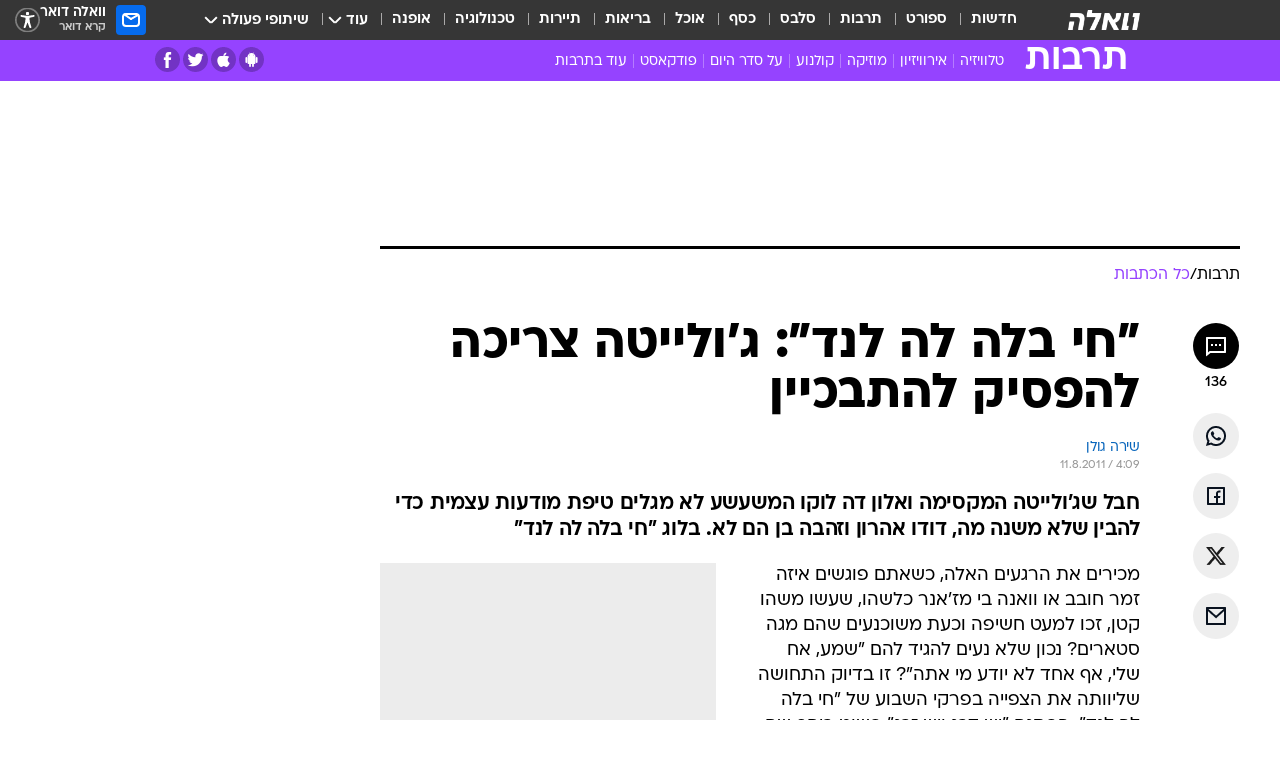

--- FILE ---
content_type: text/html; charset=utf-8
request_url: https://e.walla.co.il/item/1849328
body_size: 136944
content:
<!doctype html><html lang="he"><head><meta charset="UTF-8"/><meta name="viewport" content="width=device-width,initial-scale=1,maximum-scale=1"/><meta http-equiv="X-UA-Compatible" content="ie=edge"/><meta property="og:site_name" content="וואלה"/><meta name="twitter:card" content="summary_large_image"/><link href="https://images.wcdn.co.il" rel="preconnect"/><link rel="preconnect" href="https://cdn.taboola.com"/><link rel="dns-prefetch" href="https://cdn.taboola.com"/> 
		<title data-react-helmet="true">&quot;חי בלה לה לנד&quot;: ג&#x27;ולייטה צריכה להפסיק להתבכיין - וואלה תרבות</title><meta property="og:type" content="article"/><meta property="og:title" content="&quot;חי בלה לה לנד&quot;: ג&#x27;ולייטה צריכה להפסיק להתבכיין - וואלה תרבות"/><meta name="description" content="חבל שג&#x27;ולייטה המקסימה ואלון דה לוקו המשעשע לא מגלים טיפת מודעות עצמית כדי להבין שלא משנה מה, דודו אהרון וזהבה בן הם לא. בלוג &quot;חי בלה לה לנד&quot;"/><meta property="og:description" content="חבל שג&#x27;ולייטה המקסימה ואלון דה לוקו המשעשע לא מגלים טיפת מודעות עצמית כדי להבין שלא משנה מה, דודו אהרון וזהבה בן הם לא. בלוג &quot;חי בלה לה לנד&quot;"/><meta property="og:image" content="https://images.wcdn.co.il/f_auto,q_auto,w_1200,t_54/2/9/7/9/2979578-46.jpg"/><meta name="vr:image" content="https://images.wcdn.co.il/f_auto,q_auto,w_1200,t_54/2/9/7/9/2979578-46.jpg"/><meta property="vr:image" content="https://images.wcdn.co.il/f_auto,q_auto,w_1200,t_54/2/9/7/9/2979578-46.jpg"/><meta name="twitter:title" content="&quot;חי בלה לה לנד&quot;: ג&#x27;ולייטה צריכה להפסיק להתבכיין - וואלה תרבות"/><meta name="twitter:description" content="חבל שג&#x27;ולייטה המקסימה ואלון דה לוקו המשעשע לא מגלים טיפת מודעות עצמית כדי להבין שלא משנה מה, דודו אהרון וזהבה בן הם לא. בלוג &quot;חי בלה לה לנד&quot;"/><meta name="twitter:image" content="https://images.wcdn.co.il/f_auto,q_auto,w_1200,t_54/2/9/7/9/2979578-46.jpg"/><meta property="og:published_time" content="2011-08-11 07:09"/><meta name="tb_img" content="https://images.wcdn.co.il/2/9/7/9/2979578-46"/><meta name="robots" content="index, follow, max-snippet:-1, max-image-preview:large, max-video-preview:-1"/>
		<link rel="canonical" href="https://e.walla.co.il/item/1849328"/><link
						rel="shortcut icon"
						href=/public/favicons/favicon-e.ico
						type="image/x-icon"
						sizes="192X192"
					/><meta name="vertical-name" content="תרבות" /><meta name="vertical-name-en" content="entertainment" /><meta name="item-title" content="'חי בלה לה לנד': ג'ולייטה צריכה להפסיק להתבכיין" /><script>window.addScriptPromise=(({src:t,async:e,name:r})=>{if(!(document.location.search.indexOf(`${r}=false`)>=0))return console.log(`[3rdparty] ${r}`),new Promise((n,c)=>{try{const a=document.createElement("script");a.setAttribute("src",t),a.setAttribute("data-script-name",r),e&&a.setAttribute("async",!0),a.onload=(()=>{n()}),a.onerror=(t=>{c(t)}),document.head.appendChild(a)}catch(t){c(t)}})});</script><meta property="og:url" content=http://e.walla.co.il/item/1849328 /> <script async id="vad-hb-snippet" data-publisher="wallacoil">var _0x1a15 = [
				'vad_rollout',
				'cmd',
				'vad_timestamp',
				'async',
				'_vadHb',
				'text/javascript',
				'setAttribute',
				'//cdn.valuad.cloud/hb/',
				'top',
				'data-publisher',
				'disableInitialLoad',
				'getItem',
				'googletag',
				'pubads',
				'random',
				'now',
				'push',
				'refresh',
				'type',
				'document',
				'splice',
				'head',
			];
			(function (_0x13c736, _0x1a15d1) {
				var _0x14cdce = function (_0x5ee3c3) {
					while (--_0x5ee3c3) {
						_0x13c736['push'](_0x13c736['shift']());
					}
				};
				_0x14cdce(++_0x1a15d1);
			})(_0x1a15, 0xb7);
			var _0x14cd = function (_0x13c736, _0x1a15d1) {
				_0x13c736 = _0x13c736 - 0x0;
				var _0x14cdce = _0x1a15[_0x13c736];
				return _0x14cdce;
			};
			(function () {
				function _0x5a52f8() {
					var _0x3c4d66 = 'wallacoil';
					var _0x5169f8 = 'wallacoil';
					var _0x55553e = 'vad-hb-script';
					var _0x54e4f6 = Date[_0x14cd('0x8')]();
					var _0x1f2b7a = window[_0x14cd('0x1')]['document']['createElement']('script');
					_0x1f2b7a[_0x14cd('0xb')] = _0x14cd('0x14');
					_0x1f2b7a[_0x14cd('0x15')](_0x14cd('0x2'), _0x3c4d66);
					_0x1f2b7a['id'] = _0x55553e;
					_0x1f2b7a[_0x14cd('0x12')] = !![];
					var _0x2d40f0 = _0x54e4f6 - (_0x54e4f6 % (0x15180 * 0x3e8));
					var _0xd1e6c3 = parseInt(localStorage[_0x14cd('0x4')](_0x14cd('0x11')), 0xa) || _0x2d40f0;
					_0x1f2b7a['src'] =
						_0x14cd('0x0') + _0x5169f8 + '-prod.js' + '?timestamp=' + (_0x2d40f0 > _0xd1e6c3 ? _0x2d40f0 : _0xd1e6c3);
					window[_0x14cd('0x1')][_0x14cd('0xc')][_0x14cd('0xe')]['appendChild'](_0x1f2b7a);
				}
				function _0x45ed3b() {
					window[_0x14cd('0x5')] = window[_0x14cd('0x5')] || { cmd: [] };
					var _0x2787a5 = window[_0x14cd('0x5')];
					_0x2787a5[_0x14cd('0x10')] = _0x2787a5['cmd'] || [];
					if (_0x2787a5[_0x14cd('0x10')]['splice']) {
						_0x2787a5[_0x14cd('0x10')][_0x14cd('0xd')](0x0, 0x0, function () {
							_0x2787a5[_0x14cd('0x6')]()[_0x14cd('0x3')]();
						});
					} else {
						_0x2787a5[_0x14cd('0x10')][_0x14cd('0x9')](function () {
							_0x2787a5[_0x14cd('0x6')]()[_0x14cd('0x3')]();
						});
					}
				}
				function _0x1fd6a9() {
					window['googletag'] = window[_0x14cd('0x5')] || { cmd: [] };
					var _0x1f2f3b = window[_0x14cd('0x5')];
					_0x1f2f3b[_0x14cd('0x10')][_0x14cd('0x9')](function () {
						if (!window[_0x14cd('0x13')]) {
							_0x1f2f3b[_0x14cd('0x6')]()[_0x14cd('0xa')]();
						}
					});
				}
				var _0x170bb9 = parseFloat(localStorage[_0x14cd('0x4')](_0x14cd('0xf'))) || 0x1;
				if (Math[_0x14cd('0x7')]() <= _0x170bb9) {
					_0x45ed3b();
					_0x5a52f8();
					setTimeout(function () {
						_0x1fd6a9();
					}, 0xbb8);
				}
			})();</script><script async src="https://securepubads.g.doubleclick.net/tag/js/gpt.js"></script> <script>
    window.googletag = window.googletag || { cmd: [] };
    window.googletag.cmd.push(function () {
      window.googletag.pubads().enableLazyLoad({
        fetchMarginPercent: 150,
        renderMarginPercent: 100,
        mobileScaling: 1.0,
      });
      console.log('[GPT] Lazy loading is now enabled');
    });
  </script>  <script>
		function getCookie(name) {
			const cookies = document.cookie.split(';');
			for (let i = 0; i < cookies.length; i++) {
				const cookie = cookies[i].trim();
				if (cookie.startsWith(name + '=')) {
					return decodeURIComponent(cookie.substring(name.length + 1));
				}
			}
			return null;
		}
		const cookie = getCookie('webview-ppid')
		if(cookie){
			googletag.cmd.push(function () {
				googletag.pubads().setPublisherProvidedId(cookie);
			});
		}
        </script>  <script>
	(function () {
    	const isCookie = document.cookie.replace(/(?:(?:^|.*;\s*)userUniqueId\s*=\s*([^;]*).*$)|^.*$/, '$1');
        if (!isCookie) {
            const value = '9ee5461b-395e-478f-b508-643072890e5e_' + Date.now();
            document.cookie = 'userUniqueId=' + value + '; path=/; domain=.walla.co.il;'
        }
	})();
	</script>  <script>
	var t = {"item_id":"1849328","vertical_id":4,"vertical_name":"entertainment","category_id":249,"categoryName":"כל הכתבות","item_type":"regular","exclusive":"not","providerid":1,"sub_categoryId":0,"ContentProvider":"מערכת וואלה","mobile":"0","vertical_eng_name":"entertainment","tohash":"","itemTypeId":100,"itemTitle":"\"חי בלה לה לנד\": ג'ולייטה צריכה להפסיק להתבכיין","itemPubliactionDate":"07:09 11/08/2011","itemCreatedDate":"18:15 10/08/2011","itemLastUpdate":"10:37 11/08/2011","itemTitleWordsCount":8,"itemSubTitleWordsCount":28,"itemPicCount":2,"itemTagsCount":8,"itemSectionsWordsCount":"432","countSectionText":3,"countSectionPlayer":0,"itemWordCountRange":"432-482","ContentProviderSecondary":"","itemAuthor":"שירה גולן","itemAuthorId":"","IsPlaybuzzOnPage":"no","IsRecipe":"false","IsPoll":"","IsSurvey":"no","IsTrivia":"no","tags":"עוד באותו נושא:, חי בלה לה לנד, ג'ולייטה, אביהו שבת, דודו אהרון, אלון דה לוקו, אתי לוי, זהבה בן","IsLive":"no","IsPodcast":"no","editorID":"1849328","item":"1849328","createdByUsername":"morrissey1985","age":"0","gender":"0","login":"no","id":"","agegroup":"0","adb":"0","FatherSessionInSession":"","userUniqueId":"","page_type":"item","strip_step":"1"}
	googletag.cmd.push(function(){
		for (const [key, value] of Object.entries(t)) {
			googletag.pubads().setTargeting(key, value.toString());
			}
	})
 </script>  <script>var SSRTimer = setTimeout(() => {
				window.location.reload();
			}, 420000); // 7 minutes</script>   <script>window.WallaTargeting={"item_id":"1849328","vertical_id":4,"vertical_name":"תרבות","category_id":249,"categoryName":"כל הכתבות","item_type":"regular","exclusive":"not","providerid":1,"sub_categoryId":0,"ContentProvider":"מערכת וואלה","mobile":"0","vertical_eng_name":"entertainment","tohash":"","itemTypeId":100,"itemTitle":"\"חי בלה לה לנד\": ג'ולייטה צריכה להפסיק להתבכיין","itemPubliactionDate":"07:09 11/08/2011","itemCreatedDate":"18:15 10/08/2011","itemLastUpdate":"10:37 11/08/2011","itemTitleWordsCount":8,"itemSubTitleWordsCount":28,"itemPicCount":2,"itemTagsCount":8,"itemSectionsWordsCount":"432","countSectionText":3,"countSectionPlayer":0,"itemWordCountRange":"432-482","ContentProviderSecondary":"","itemAuthor":"שירה גולן","itemAuthorId":"","IsPlaybuzzOnPage":"no","IsRecipe":"false","IsPoll":"","IsSurvey":"no","IsTrivia":"no","tags":"עוד באותו נושא:, חי בלה לה לנד, ג'ולייטה, אביהו שבת, דודו אהרון, אלון דה לוקו, אתי לוי, זהבה בן","IsLive":"no","IsPodcast":"no","editorID":"1849328","item":"1849328","createdByUsername":"morrissey1985"}</script>  <script async>(function () {
				var loaderUrl, scriptType;
				window._taboolaOS = (function () {
					var userAgent = navigator.userAgent || navigator.vendor || window.opera;
					var url = document.URL || document.location.href || window.location.href;
					var isSportApp = url.indexOf('app=sport') > -1;
					var isWallaApp = url.indexOf('app=walla') > -1;
					var androidPubName = 'wallail-wallaandroidapp';
					var iosPubName = 'wallail-wallaiosapp';
					var webPubName = 'wallail-walla';
					if (url.indexOf('sheee') > -1) {
						androidPubName = 'wallail-sheeeandroidapp';
						iosPubName = 'wallail-sheeeiosapp';
						webPubName = 'wallail-sheee';
					} else if (url.indexOf('judaism') > -1) {
						androidPubName = 'wallail-judaismandroidapp';
						iosPubName = 'wallail-judaismiosapp';
						webPubName = 'wallail-judaism';
					} else if (isSportApp) {
						androidPubName = 'wallail-wallasportapp';
						iosPubName = 'wallail-wallasportapp';
						webPubName = 'wallail-wallasportapp';
					} else if (isWallaApp) {
						androidPubName = 'wallail-wallanewsapp';
						iosPubName = 'wallail-wallanewsapp';
						webPubName = 'wallail-wallanewsapp';
					} else {
						androidPubName = 'wallail-wallaandroidapp';
						iosPubName = 'wallail-wallaiosapp';
						webPubName = 'wallail-walla';
					}
					var isWebView = /chromeless=true/i.test(url);
					if (isWebView && /android/i.test(userAgent) && !isSportApp) {
						window.taboolaMobilePubName = androidPubName;
						scriptType = 'tb-mobile-loader-script';
						loaderUrl = 'https://cdn.taboola.com/libtrc/' + androidPubName + '/mobile-loader.js';
						return 'Android';
					} else if (isWebView && /iPhone|iPad|iPod/i.test(userAgent) && !isSportApp) {
						window.taboolaMobilePubName = iosPubName;
						scriptType = 'tb-mobile-loader-script';
						loaderUrl = 'https://cdn.taboola.com/libtrc/' + iosPubName + '/mobile-loader.js';
						return 'iOS';
					}
					scriptType = 'tb_loader_script';
					loaderUrl = 'https://cdn.taboola.com/libtrc/' + webPubName + '/loader.js';
					return 'Web';
				})();
				!(function (e, f, u, i) {
					if (!document.getElementById(i)) {
						e.async = true;
						e.src = u;
						e.id = i;
						f.parentNode.insertBefore(e, f);
					}
				})(document.createElement('script'), document.getElementsByTagName('script')[0], loaderUrl, scriptType);
			})();</script>    <script async>if (window.location.href.includes('//www.walla.co.il') || window.location.href.includes('//walla.co.il')) {
				const head = document.getElementsByTagName('head')[0];
				const webPushScript = document.createElement('script');
				webPushScript.async = true;
				webPushScript.src = 'https://cdn.taboola.com/webpush/publishers/1519763/taboola-push-sdk.js';
				head.appendChild(webPushScript);
			}</script>   <script>
	const wasPageReloaded = (function() {
		try {
			// https://stackoverflow.com/questions/5004978/check-if-page-gets-reloaded-or-refreshed-in-javascript/53307588#53307588
			return (
				(window.performance && window.performance.navigation && window.performance.navigation.type === 1) ||
				window.performance && window.performance.getEntriesByType && 
				window.performance.getEntriesByType('navigation')
				.map(function(nav) {return nav.type})
				.indexOf('reload') >= 0
				);
			} catch (e) {
				return false;
			}
		})();
		
		try {
			var isAAB = ('; ' + document.cookie).split('; sdfgh45678=').pop().split(';').shift() || '0';
			var pageNumberInSession = ('; ' + document.cookie).split('; _wpnis=').pop().split(';').shift() || '1';
			var fatherSessionInSession = ('; ' + document.cookie).split('; _wfsis=').pop().split(';').shift() || document.referrer || document.location.origin || '';
			window.dataLayer = [Object.assign({"verticalId":4,"verticalName":"תרבות","categoryId":249,"sub_category_Id":"","itemId":"1849328","itemTypeId":100,"createdByUsername":"morrissey1985","itemTitle":"\"חי בלה לה לנד\": ג'ולייטה צריכה להפסיק להתבכיין","itemPubliactionDate":"07:09 11/08/2011","itemCreatedDate":"18:15 10/08/2011","itemLastUpdate":"10:37 11/08/2011","itemTitleWordsCount":8,"itemSubTitleWordsCount":28,"itemPicCount":2,"itemTagsCount":8,"ContentProvider":"מערכת וואלה","contentProvider":"מערכת וואלה","ContentProviderId":1,"ContentProviderSecondary":"","itemAuthor":"שירה גולן","itemAuthorId":"","tags":"עוד באותו נושא:, חי בלה לה לנד, ג'ולייטה, אביהו שבת, דודו אהרון, אלון דה לוקו, אתי לוי, זהבה בן","item_type":"regular","IsPlaybuzzOnPage":"no","IsRecipe":"false","IsPoll":"","IsSurvey":"no","IsTrivia":"no","itemSectionsWordsCount":"432","itemWordCountRange":"432-482","exclusive":"not","videoGenre":"","videoMovieName":"","categoryName":"כל הכתבות","subCategoryName":"","AgeLimit":"false","mobile":"0","adb":"0","FatherSessionInSession":"","vertical_eng_name":"entertainment","IsLive":"no","IsPodcast":"no","IsTaboolaOnPage":"0","item":"1849328","editorId":"","editor":"שירה גולן","tohash":"",adb: isAAB, Pagenumberinsession:pageNumberInSession, FatherSessionInSession:fatherSessionInSession }, {wasPageReloaded: wasPageReloaded})];
		} catch (e) {
			console.error(e);
		}
		
		/* used in monitor */
		window.wallaGlobalEventData = {
			wasPageReloaded,
			title: document.title,
		};
		window.wallaEnv = {"DAL_URL":"https://dal.walla.co.il/","BUILD_TIME":"2026-01-27 14:02:23","WALLA_ENV":"prod","WALLA_MODE":"deploy"}
	</script>   <script async>(function (w, d, s, l, i) {
				w[l] = w[l] || [];
				w[l].push({ 'gtm.start': new Date().getTime(), event: 'gtm.js' });
				var f = d.getElementsByTagName(s)[0],
					j = d.createElement(s),
					dl = l != 'dataLayer' ? '&l=' + l : '';
				j.async = true;
				j.src = 'https://www.googletagmanager.com/gtm.js?id=' + i + dl;
				f.parentNode.insertBefore(j, f);
			})(window, document, 'script', 'dataLayer', 'GTM-T728TH');</script>  <script async>(function (w, d, s, l, i) {
				w[l] = w[l] || [];
				w[l].push({ 'gtm.start': new Date().getTime(), event: 'gtm.js' });
				var f = d.getElementsByTagName(s)[0],
					j = d.createElement(s),
					dl = l != 'dataLayer' ? '&l=' + l : '';
				j.async = true;
				j.src = 'https://www.googletagmanager.com/gtm.js?id=' + i + dl;
				f.parentNode.insertBefore(j, f);
			})(window, document, 'script', 'dataLayer', 'GTM-WGMK7ZS');</script>  <script>console.log('loading read aloud');
			window.ga =
				window.ga ||
				function () {
					(ga.q = ga.q || []).push(arguments);
				};
			ga.l = +new Date();
			const _scripts = [{ url: 'https://www.google-analytics.com/analytics.js', name: 'google_analytics' }];
			_scripts.forEach(function (_s) {
				addScriptPromise({ src: _s?.url, async: true, name: _s.name });
			});
			// }</script><script defer="defer" src="https://tags.dxmdp.com/tags/bc8a7a32-7d98-4226-8af9-d2a43a8621cc/dmp-provider.js"></script>  <script>(function () {
				/** CONFIGURATION START **/
				var _sf_async_config = (window._sf_async_config = window._sf_async_config || {});
				_sf_async_config.uid = 20047;
				_sf_async_config.domain = 'walla.co.il'; //CHANGE THIS TO THE ROOT DOMAIN
				_sf_async_config.flickerControl = false;
				_sf_async_config.useCanonical = true;
				_sf_async_config.useCanonicalDomain = true;
				_sf_async_config.sections =
					window.WallaTargeting && window.WallaTargeting.vertical_name ? window.WallaTargeting.vertical_name : '';
				_sf_async_config.authors =
					window.WallaTargeting && window.WallaTargeting.itemAuthor ? window.WallaTargeting.itemAuthor : '';
				/** CONFIGURATION END **/
				function loadChartbeat() {
					var e = document.createElement('script');
					var n = document.getElementsByTagName('script')[0];
					e.type = 'text/javascript';
					e.async = true;
					e.src = '//static.chartbeat.com/js/chartbeat.js';
					n.parentNode.insertBefore(e, n);
				}
				loadChartbeat();
			})();</script><script async src="//static.chartbeat.com/js/chartbeat_mab.js"></script>  </head><body class="without-horizontal-nav">  <script>var isMobile =
				/iPhone|iPad|iPod|midp|rv:1.2.3.4|ucweb|windows ce|windows mobile|BlackBerry|IEMobile|Opera Mini|Android/i.test(
					navigator.userAgent
				);
			if (isMobile) {
				var newDiv = document.createElement('div');
				newDiv.className = 'no-mobile-app';
				newDiv.style.display = 'none';
				document.body.appendChild(newDiv);
			}</script>   <div id="vadInterstitialSplash"><script>var isMobile =
					/iPhone|iPad|iPod|midp|rv:1.2.3.4|ucweb|windows ce|windows mobile|BlackBerry|IEMobile|Opera Mini|Android/i.test(
						navigator.userAgent
					);
				if (isMobile) {
					console.log('interstitial from HTML!!!');
					var googletag = googletag || {};
					googletag.cmd = googletag.cmd || [];

					var showInterstitial = true;
					function getInterstitialData() {
						var retval = localStorage.getItem('interstitialData');
						return retval ? JSON.parse(retval) : [Date.now(), 0, false];
					}
					var interstitialData = getInterstitialData();
					var timestamp = interstitialData[0];
					var attempts = interstitialData[1];
					var served = interstitialData[2];
					var hourPassed = timestamp && timestamp + 660 * 1000 < Date.now(); // 11 minutes
					if (hourPassed) {
						attempts = 0;
						showInterstitial = false;
						timestamp = Date.now();
						localStorage.removeItem('interstitialData');
						console.log('google interstitial, an hour passed');
					} else if (attempts < 2 && !served) {
						console.log(
							'google interstitial, attempts: ',
							attempts,
							'interstitial:',
							timestamp ? new Date(timestamp) : 'N/A'
						);
						showInterstitial = false;
					} else {
						console.log(
							'publisher interstitial, attempts: ',
							attempts,
							'timestamp:',
							timestamp ? new Date(timestamp) : 'N/A'
						);
					}
					var urlInterstitial = window.location.pathname;
					var ref = document.referrer || document.location.hostname;
					var isDiv = document.querySelector('.no-mobile-app');
					console.log('is div no-mobile-app ==== ', !!isDiv);
					if (!!isDiv && showInterstitial) {
						googletag.cmd.push(function () {
							// TODO: replace adunit - construct non Google interstitial adunit name
							// var adunit = "/".concat(r.Z.get().ads.networkId, "/").concat(r.Z.get().ads.adUnitPrefix, "interstitial_vad_phone");
							// url === '/' is homepage
							var adunit =
								urlInterstitial === '/'
									? '/43010785/wallanews/main/MW_Interstitial_Phone'
									: '/43010785/wallanews/innerpages/MW_Interstitial_Phone';
							var e,
								n = googletag.defineSlot(adunit, [1, 1], 'vadInterstitialSplash').addService(googletag.pubads());
							n.setTargeting(
								'exclusive',
								(null === (e = window.WallaTargeting) || void 0 === e ? void 0 : e.exclusive) || 'not'
							);
							googletag.enableServices();
							googletag.display('vadInterstitialSplash');
							console.log('publisher interstitial', adunit.split('/').pop());
						});
					} else {
						localStorage.setItem('interstitialData', JSON.stringify([timestamp, attempts + 1, served]));
						// TODO: replace adunit - construct Google interstitial adunit name
						// var adunit = "/".concat(r.Z.get().ads.networkId, "/").concat(r.Z.get().ads.adUnitPrefix, "interstitial_phone");
						// url === '/' is homepage
						var adunit =
							urlInterstitial === '/'
								? '/43010785/wallanews/main/interstitial_phone'
								: '/43010785/wallanews/innerpages/interstitial_phone';
						console.log('google interstitial', adunit);
						// GPT ad slots
						googletag.cmd.push(function () {
							// TODO: code taken from your current interstitial implementation, change as needed.
							var e,
								n = googletag.defineOutOfPageSlot(adunit, googletag.enums.OutOfPageFormat.INTERSTITIAL);
							n &&
								(n.addService(googletag.pubads()),
								n.setTargeting(
									'exclusive',
									(null === (e = window.WallaTargeting) || void 0 === e ? void 0 : e.exclusive) || 'not'
								)),
								googletag.enableServices(),
								googletag.display(n);
						});
					}

					googletag.cmd.push(function () {
						googletag.pubads().addEventListener('slotRenderEnded', function (event) {
							var slotName = event.slot.getSlotElementId();
							if (!event.isEmpty && slotName.indexOf('interstitial_phone') > -1) {
								var interstitialData = getInterstitialData();
								localStorage.setItem(
									'interstitialData',
									JSON.stringify([interstitialData[0], interstitialData[1], true])
								);
								console.log('google interstitial served');
							}
						});
					});
				}</script></div><script>/*
			Want to customize your button? visit our documentation page:
			https://enterprise.nagich.co.il/custom-button.taf
			*/
			window.interdeal = {
				sitekey: '5160cb3b771e72b657e6579c599b82a2',
				Position: 'left',
				domains: {
					js: 'https://js.nagich.co.il/',
					acc: 'https://access.nagich.co.il/',
				},
				stopNotifFocus: true,
				Menulang: 'HE',
				btnStyle: {
					vPosition: ['80%', '20%'],
					scale: ['0.5', '0.5'],
					color: {
						main: '#1c4bb6',
						second: '#ffffff',
					},
					icon: {
						outline: true,
						type: 1,
						shape: 'circle',
					},
				},
			};
			(function (doc, head, body) {
				var coreCall = doc.createElement('script');
				coreCall.src = interdeal.domains.js + 'core/4.6.12/accessibility.js';
				coreCall.defer = true;
				coreCall.integrity =
					'sha512-tbmzeMlPGqU0SEFXwKxqHdaa9SnF4EjTai5LCahOcN9KSTIo9LRscxtii6TZ0MSooxl73IZg2cj6klk8wBm0hg==';
				coreCall.crossOrigin = 'anonymous';
				coreCall.setAttribute('data-cfasync', true);
				body ? body.appendChild(coreCall) : head.appendChild(coreCall);
			})(document, document.head, document.body);</script>  <div id="modal-root"></div><div id="pop-up-seniors"></div><div id="root"><style data-emotion="css jqbv74 lwohc9 18l7q8n 1b0i2bu 1p27pre 1njwyst ltupjm 1ppv781 9jty6z hi2koi jmywp2 gt9fym 1unvu1o 1s9m7en 1t8246r ycb6ds 1a9ifeg 1f2wv5l">@media (max-width: 969px){body{padding-top:94px;}body.mobile-app,body.no-main-header,body.vod,body.sheee{padding-top:0;}body.zahav{padding-top:48px;}body.without-horizontal-nav:not(.mobile-app){padding-top:54px;}body.with-top-mobile-app-header.with-top-mobile-app-header{padding-top:70px;padding-bottom:30px;}body.new-hp{padding-top:43px;}}@media (max-width: 969px){.font-size-container{display:block;}.font-slider-container{display:block;}.walla-logo-mobile-container{display:-webkit-box;display:-webkit-flex;display:-ms-flexbox;display:flex;-webkit-align-items:center;-webkit-box-align:center;-ms-flex-align:center;align-items:center;-webkit-box-pack:center;-ms-flex-pack:center;-webkit-justify-content:center;justify-content:center;width:100%;}.font-slider{width:100%;height:116px;-webkit-flex-shrink:0;-ms-flex-negative:0;-webkit-flex-shrink:0;-ms-flex-negative:0;flex-shrink:0;border-top:1px solid #000;border-bottom:1px solid #000;background:#FFF;display:-webkit-box;display:-webkit-flex;display:-ms-flexbox;display:flex;-webkit-box-pack:center;-ms-flex-pack:center;-webkit-justify-content:center;justify-content:center;-webkit-align-items:center;-webkit-box-align:center;-ms-flex-align:center;align-items:center;position:fixed;top:53px;left:0;right:0;z-index:10000;opacity:0;visibility:hidden;-webkit-transition:opacity 0.3s ease-in-out,visibility 0.3s ease-in-out;transition:opacity 0.3s ease-in-out,visibility 0.3s ease-in-out;}.font-slider.visible{opacity:1;visibility:visible;}}@-webkit-keyframes animation-lwohc9{0%{top:-54px;}100%{top:0;}}@keyframes animation-lwohc9{0%{top:-54px;}100%{top:0;}}@-webkit-keyframes animation-18l7q8n{0%{-webkit-transform:translateY(2px);-moz-transform:translateY(2px);-ms-transform:translateY(2px);transform:translateY(2px);}20%{-webkit-transform:translateY(-2px);-moz-transform:translateY(-2px);-ms-transform:translateY(-2px);transform:translateY(-2px);}90%{-webkit-transform:translateY(3px);-moz-transform:translateY(3px);-ms-transform:translateY(3px);transform:translateY(3px);}100%{-webkit-transform:translateY(2px);-moz-transform:translateY(2px);-ms-transform:translateY(2px);transform:translateY(2px);}}@keyframes animation-18l7q8n{0%{-webkit-transform:translateY(2px);-moz-transform:translateY(2px);-ms-transform:translateY(2px);transform:translateY(2px);}20%{-webkit-transform:translateY(-2px);-moz-transform:translateY(-2px);-ms-transform:translateY(-2px);transform:translateY(-2px);}90%{-webkit-transform:translateY(3px);-moz-transform:translateY(3px);-ms-transform:translateY(3px);transform:translateY(3px);}100%{-webkit-transform:translateY(2px);-moz-transform:translateY(2px);-ms-transform:translateY(2px);transform:translateY(2px);}}body.adBackground .walla-core-container{padding-right:10px;padding-left:10px;}body.adBackground .adBox.adBackround{margin-top:0!important;margin-bottom:25px!important;}.top-phone-item-placeholder{background-color:#F5F5F5;position:absolute;top:0;right:50%;-webkit-transform:translateX(50%);-moz-transform:translateX(50%);-ms-transform:translateX(50%);transform:translateX(50%);overflow:hidden;}.top-phone-item-placeholder-wallasport{background-color:#F5F5F5;width:375px;height:50px;position:absolute;top:0;right:50%;-webkit-transform:translateX(50%);-moz-transform:translateX(50%);-ms-transform:translateX(50%);transform:translateX(50%);overflow:hidden;}.item-ad-in-content-placeholder{background-color:#F5F5F5;width:336px;height:280px;position:relative;right:50%;-webkit-transform:translateX(50%);-moz-transform:translateX(50%);-ms-transform:translateX(50%);transform:translateX(50%);overflow:hidden!important;}.slot-prestitial-desktop{background-color:var(--white, #ffffff);width:100%;position:fixed;z-index:99999999999;top:0;right:0;left:0;bottom:0;display:none;overflow:visible!important;}.slot-hidden{display:none;}@-webkit-keyframes animation-1p27pre{0%{top:-54px;}100%{top:0;}}@keyframes animation-1p27pre{0%{top:-54px;}100%{top:0;}}@-webkit-keyframes animation-1njwyst{0%{opacity:0;}100%{opacity:.5;}}@keyframes animation-1njwyst{0%{opacity:0;}100%{opacity:.5;}}@-webkit-keyframes animation-ltupjm{0%{bottom:-100%;}100%{bottom:0;}}@keyframes animation-ltupjm{0%{bottom:-100%;}100%{bottom:0;}}@-webkit-keyframes animation-1ppv781{0%{-webkit-transform:rotate(0deg);-webkit-transform:rotate(0deg);-moz-transform:rotate(0deg);-ms-transform:rotate(0deg);transform:rotate(0deg);}100%{-webkit-transform:rotate(360deg);-webkit-transform:rotate(360deg);-moz-transform:rotate(360deg);-ms-transform:rotate(360deg);transform:rotate(360deg);}}@keyframes animation-1ppv781{0%{-webkit-transform:rotate(0deg);-webkit-transform:rotate(0deg);-moz-transform:rotate(0deg);-ms-transform:rotate(0deg);transform:rotate(0deg);}100%{-webkit-transform:rotate(360deg);-webkit-transform:rotate(360deg);-moz-transform:rotate(360deg);-ms-transform:rotate(360deg);transform:rotate(360deg);}}html{line-height:1.15;-webkit-text-size-adjust:100%;}body{margin:0;}body.h-100{height:100%;overflow:hidden;}body.h-100 #root{height:100%;}body.h-100 #root .vertical-4{height:100%;}h1{font-size:2em;margin:0.67em 0;}hr{box-sizing:content-box;height:0;overflow:visible;}pre{font-family:monospace,monospace;font-size:1em;}a{background-color:transparent;}abbr[title]{border-bottom:0;-webkit-text-decoration:underline;text-decoration:underline;-webkit-text-decoration:underline dotted;text-decoration:underline dotted;}b,strong{font-weight:bolder;}code,kbd,samp{font-family:monospace,monospace;font-size:1em;}small{font-size:80%;}sub,sup{font-size:75%;line-height:0;position:relative;vertical-align:baseline;}sub{bottom:-0.25em;}sup{top:-0.5em;}img{border-style:none;}button,input,optgroup,select,textarea{font-family:inherit;font-size:100%;line-height:1.15;margin:0;}button,input{overflow:visible;}button,select{text-transform:none;}button,[type='button'],[type='reset'],[type='submit']{-webkit-appearance:button;}button::-moz-focus-inner,[type='button']::-moz-focus-inner,[type='reset']::-moz-focus-inner,[type='submit']::-moz-focus-inner{border-style:none;padding:0;}button:-moz-focusring,[type='button']:-moz-focusring,[type='reset']:-moz-focusring,[type='submit']:-moz-focusring{outline:1px dotted ButtonText;}fieldset{padding:0.35em 0.75em 0.625em;}legend{box-sizing:border-box;color:inherit;display:table;max-width:100%;padding:0;white-space:normal;}progress{vertical-align:baseline;}textarea{overflow:auto;}[type='checkbox'],[type='radio']{box-sizing:border-box;padding:0;}[type='number']::-webkit-inner-spin-button,[type='number']::-webkit-outer-spin-button{height:auto;}[type='search']{-webkit-appearance:textfield;outline-offset:-2px;}[type='search']::-webkit-search-decoration{-webkit-appearance:none;}::-webkit-file-upload-button{-webkit-appearance:button;font:inherit;}details{display:block;}summary{display:-webkit-box;display:-webkit-list-item;display:-ms-list-itembox;display:list-item;}template{display:none;}[hidden]{display:none;}html,button,input,select,textarea{font-family:arial,helvetica,sans-serif;}button:disabled{cursor:default;}*,*:before,*:after{box-sizing:border-box;}a{-webkit-text-decoration:none;text-decoration:none;color:inherit;cursor:pointer;}img{display:block;}button,input[type='submit']{background-color:transparent;border-width:0;padding:0;cursor:pointer;}input{border-width:0;}input::-moz-focus-inner{border:0;padding:0;margin:0;}ul,ol,dd{margin:0;padding:0;list-style:none;}h1,h2,h3,h4,h5,h6{margin:0;font-size:inherit;font-weight:inherit;}p{margin:0;}cite{font-style:normal;}fieldset{border-width:0;padding:0;margin:0;}iframe{border-style:none;border-width:0;}form{margin:0;padding:0;}table{border:0;border-spacing:0px;border-collapse:collapse;}table td{padding:0px;}input[type='number']::-webkit-inner-spin-button,input[type='number']::-webkit-outer-spin-button{-ms-appearance:none;-moz-appearance:none;-webkit-appearance:none;-webkit-appearance:none;-moz-appearance:none;-ms-appearance:none;appearance:none;margin:0;}figure{margin:0;}@font-face{font-family:'ploni-ultra-light';font-display:block;src:url('/public/font/ploni/ploni-walla-ultralight-aaa.woff') format('woff'),url('/public/font/ploni/ploni-walla-ultralight-aaa.woff2') format('woff2'),url('/public/font/ploni/ploni-walla-ultralight-aaa.otf') format('opentype');font-weight:200;}@font-face{font-family:'ploni-light';font-display:block;src:url('/public/font/ploni/ploni-walla-light-aaa.woff') format('woff'),url('/public/font/ploni/ploni-walla-light-aaa.woff2') format('woff2'),url('/public/font/ploni/ploni-walla-light-aaa.otf') format('opentype');font-weight:300;}@font-face{font-family:'ploni-regular';font-display:block;src:url('/public/font/ploni/ploni-walla-regular-aaa.woff') format('woff'),url('/public/font/ploni/ploni-walla-regular-aaa.woff2') format('woff2'),url('/public/font/ploni/ploni-walla-regular-aaa.otf') format('opentype');font-weight:400;}@font-face{font-family:'ploni-medium';font-display:block;src:url('/public/font/ploni/ploni-walla-medium-aaa.woff') format('woff'),url('/public/font/ploni/ploni-walla-medium-aaa.woff2') format('woff2'),url('/public/font/ploni/ploni-walla-medium-aaa.otf') format('opentype');font-weight:500;}@font-face{font-family:'ploni-demi-bold';font-display:block;src:url('/public/font/ploni/ploni-walla-demibold-aaa.woff') format('woff'),url('/public/font/ploni/ploni-walla-demibold-aaa.woff2') format('woff2'),url('/public/font/ploni/ploni-walla-demibold-aaa.otf') format('opentype');font-weight:600;}@font-face{font-family:'ploni-bold';font-display:block;src:url('/public/font/ploni/ploni-walla-bold-aaa.woff') format('woff'),url('/public/font/ploni/ploni-walla-bold-aaa.woff2') format('woff2'),url('/public/font/ploni/ploni-walla-bold-aaa.otf') format('opentype');font-weight:700;}@font-face{font-family:'ploni-ultra-bold';font-display:block;src:url('/public/font/ploni/ploni-walla-ultrabold-aaa.woff') format('woff'),url('/public/font/ploni/ploni-walla-ultrabold-aaa.woff2') format('woff2'),url('/public/font/ploni/ploni-walla-ultrabold-aaa.otf') format('opentype');font-weight:800;}@font-face{font-family:'ploni-black';font-display:block;src:url('/public/font/ploni/ploni-walla-black-aaa.woff') format('woff'),url('/public/font/ploni/ploni-walla-black-aaa.woff2') format('woff2'),url('/public/font/ploni/ploni-walla-black-aaa.otf') format('opentype');font-weight:900;}@font-face{font-family:'almoni-ultra-light';font-display:block;src:url('/public/font/almoni/almoni-neue-aaa-200.woff') format('woff'),url('/public/font/almoni/almoni-neue-aaa-200.ttf') format('truetype');font-weight:200;}@font-face{font-family:'c-light';font-display:block;src:url('/public/font/almoni/almoni-neue-aaa-300.woff') format('woff'),url('/public/font/almoni/almoni-neue-aaa-300.ttf') format('truetype');font-weight:300;}@font-face{font-family:'almoni-regular';font-display:block;src:url('/public/font/almoni/almoni-neue-aaa-400.woff') format('woff'),url('/public/font/almoni/almoni-neue-aaa-400.ttf') format('truetype');font-weight:400;}@font-face{font-family:'almoni-medium';font-display:block;src:url('/public/font/almoni/almoni-neue-aaa-500.woff') format('woff'),url('/public/font/almoni/almoni-neue-aaa-500.ttf') format('truetype');font-weight:500;}@font-face{font-family:'almoni-demi-bold';font-display:block;src:url('/public/font/almoni/almoni-neue-aaa-600.woff') format('woff'),url('/public/font/almoni/almoni-neue-aaa-600.ttf') format('truetype');font-weight:600;}@font-face{font-family:'almoni-bold';font-display:block;src:url('/public/font/almoni/almoni-neue-aaa-700.woff') format('woff'),url('/public/font/almoni/almoni-neue-aaa-700.ttf') format('truetype');font-weight:700;}@font-face{font-family:'almoni-ultra-bold';font-display:block;src:url('/public/font/almoni/almoni-neue-aaa-800.woff') format('woff'),url('/public/font/almoni/almoni-neue-aaa-800.ttf') format('truetype');font-weight:800;}@font-face{font-family:'almoni-black';font-display:block;src:url('/public/font/almoni/almoni-neue-aaa-900.woff') format('woff'),url('/public/font/almoni/almoni-neue-aaa-900.ttf') format('truetype');font-weight:900;}@font-face{font-family:'almoni-ultra-black';font-display:block;src:url('/public/font/almoni/almoni-neue-aaa-900b.woff') format('woff'),url('/public/font/almoni/almoni-neue-aaa-900b.ttf') format('truetype');font-weight:900;}@font-face{font-family:'spoiler-regular';font-display:block;src:url('/public/font/spoiler/fbspoileren-regular-webfont.woff') format('woff'),url('/public/font/spoiler/fbspoileren-regular-webfont.ttf') format('truetype');}@font-face{font-family:'OpenSans-Regular';src:url('/public/font/OpenSans/OpenSans-Regular.eot');src:url('/public/font/OpenSans/OpenSans-Regular.eot?#iefix') format('embedded-opentype'),url('/public/font/OpenSans/OpenSans-Regular.woff') format('woff');font-weight:normal;font-style:normal;font-display:block;}@font-face{font-family:'OpenSans-Italic';src:url('/public/font/OpenSans/OpenSans-Italic.eot');src:url('/public/font/OpenSans/OpenSans-Italic.eot?#iefix') format('embedded-opentype'),url('/public/font/OpenSans/OpenSans-Italic.woff') format('woff');font-weight:normal;font-style:italic;font-display:block;}@font-face{font-family:'OpenSans-Bold';src:url('/public/font/OpenSans/OpenSans-Bold.eot');src:url('/public/font/OpenSans/OpenSans-Bold.eot?#iefix') format('embedded-opentype'),url('/public/font/OpenSans/OpenSans-Bold.woff') format('woff');font-weight:bold;font-style:normal;font-display:block;}@font-face{font-family:'OpenSans-BoldItalic';src:url('/public/font/OpenSans/OpenSans-BoldItalic.eot');src:url('/public/font/OpenSans/OpenSans-BoldItalic.eot?#iefix') format('embedded-opentype'),url('/public/font/OpenSans/OpenSans-BoldItalic.woff') format('woff');font-weight:bold;font-style:italic;font-display:block;}@font-face{font-family:'OpenSans-ExtraBold';src:url('/public/font/OpenSans/OpenSans-ExtraBold.eot');src:url('/public/font/OpenSans/OpenSans-ExtraBold.eot?#iefix') format('embedded-opentype'),url('/public/font/OpenSans/OpenSans-ExtraBold.woff') format('woff');font-weight:bold;font-style:normal;font-display:block;}@font-face{font-family:'OpenSans-ExtraBoldItalic';src:url('/public/font/OpenSans/OpenSans-ExtraBoldItalic.eot');src:url('/public/font/OpenSans/OpenSans-ExtraBoldItalic.eot?#iefix') format('embedded-opentype'),url('/public/font/OpenSans/OpenSans-ExtraBoldItalic.woff') format('woff');font-weight:bold;font-style:italic;font-display:block;}@font-face{font-family:'OpenSans-Light';src:url('/public/font/OpenSans/OpenSans-Light.eot');src:url('/public/font/OpenSans/OpenSans-Light.eot?#iefix') format('embedded-opentype'),url('/public/font/OpenSans/OpenSans-Light.woff') format('woff');font-weight:300;font-style:normal;font-display:block;}@font-face{font-family:'OpenSans-Medium';src:url('/public/font/OpenSans/OpenSans-Medium.eot');src:url('/public/font/OpenSans/OpenSans-Medium.eot?#iefix') format('embedded-opentype'),url('/public/font/OpenSans/OpenSans-Medium.woff') format('woff');font-weight:500;font-style:normal;font-display:block;}@font-face{font-family:'NotoSansHebrew-Regular';src:url('/public/font/NotoSansHebrew/NotoSansHebrew-Regular.eot');src:url('/public/font/NotoSansHebrew/NotoSansHebrew-Regular.eot?#iefix') format('embedded-opentype'),url('/public/font/NotoSansHebrew/NotoSansHebrew-Regular.woff') format('woff');font-weight:normal;font-style:normal;font-display:block;}@font-face{font-family:'NotoSansHebrew-Bold';src:url('/public/font/NotoSansHebrew/NotoSansHebrew-Bold.eot');src:url('/public/font/NotoSansHebrew/NotoSansHebrew-Bold.eot?#iefix') format('embedded-opentype'),url('/public/font/NotoSansHebrew/NotoSansHebrew-Bold.woff') format('woff');font-weight:bold;font-style:normal;font-display:block;}@font-face{font-family:'walla-fun';src:url('/public/font/fun/games.woff') format('woff'),url('/public/font/fun/games.ttf') format('truetype');font-weight:normal;font-style:normal;}[class^='walla-fun-']:before,[class*=' walla-fun-']:before{font-family:'walla-fun';speak:none;line-height:1;-webkit-font-smoothing:antialiased;-moz-osx-font-smoothing:grayscale;width:100%;height:100%;display:-webkit-box;display:-webkit-flex;display:-ms-flexbox;display:flex;-webkit-align-items:center;-webkit-box-align:center;-ms-flex-align:center;align-items:center;-webkit-box-pack:center;-ms-flex-pack:center;-webkit-justify-content:center;justify-content:center;font-size:20px;}.walla-fun-expand:before{content:'\41';}.walla-fun-cards:before{content:'\42';}.walla-fun-brain:before{content:'\43';}.walla-fun-fashion:before{content:'\44';}.walla-fun-action:before{content:'\45';}.walla-fun-time:before{content:'\46';}.walla-fun-star:before{content:'\47';}.walla-fun-sport:before{content:'\48';}.walla-fun-racing:before{content:'\49';}.walla-fun-personal:before{content:'\4a';}.walla-fun-motor:before{content:'\4b';}.walla-fun-crazy:before{content:'\4c';}.walla-fun-cooking:before{content:'\4d';}.walla-fun-bubbles:before{content:'\4e';}.walla-fun-arrow-left:before{content:'\4f';}.walla-fun-arrow-right:before{content:'\50';}.walla-fun-arcade:before{content:'\51';}.walla-fun-spongebob:before{content:'\52';}.walla-fun-animals:before{content:'\53';}.walla-fun-cactus:before{content:'\54';}.walla-fun-paint:before{content:'\55';}.walla-fun-mahjong:before{content:'\56';}.walla-fun-mario:before{content:'\57';}@font-face{font-family:'walla-weather';src:url('/public/font/weather/wallaweather.woff') format('woff'),url('/public/font/weather/wallaweather.ttf') format('truetype');font-weight:normal;font-style:normal;}[class^='walla-weather-']:before,[class*=' walla-weather-']:before{font-family:'walla-weather';speak:none;line-height:1;-webkit-font-smoothing:antialiased;-moz-osx-font-smoothing:grayscale;width:100%;height:100%;display:-webkit-box;display:-webkit-flex;display:-ms-flexbox;display:flex;-webkit-align-items:center;-webkit-box-align:center;-ms-flex-align:center;align-items:center;-webkit-box-pack:center;-ms-flex-pack:center;-webkit-justify-content:center;justify-content:center;font-size:20px;}.walla-weather-air-directions:before{content:'a';}.walla-weather-air-pollution:before{content:'b';}.walla-weather-humidity:before{content:'c';}.walla-weather-moon:before{content:'d';}.walla-weather-sun:before{content:'e';}.walla-weather-temp:before{content:'f';}.walla-weather-wave-hight:before{content:'g';}.walla-weather-wave-status:before{content:'h';}.walla-weather-wind:before{content:'i';}.walla-weather-wind-2:before{content:'j';}.walla-weather-down-arrow:before{content:'\6b';}.walla-weather-up-arrow:before{content:'\6c';}.walla-weather-error:before{content:'\6d';}@font-face{font-family:'walla-icons';font-display:block;src:url('/public/font/fonticon/wallaicons.woff') format('woff'),url('/public/font/fonticon/wallaicons.ttf') format('truetype');font-weight:500;}[class^='walla-icon-']:before,[class*=' walla-icon-']:before{font-family:'walla-icons';speak:none;line-height:1;-webkit-font-smoothing:antialiased;-moz-osx-font-smoothing:grayscale;width:100%;height:100%;display:-webkit-box;display:-webkit-flex;display:-ms-flexbox;display:flex;-webkit-align-items:center;-webkit-box-align:center;-ms-flex-align:center;align-items:center;-webkit-box-pack:center;-ms-flex-pack:center;-webkit-justify-content:center;justify-content:center;font-size:20px;}[class^='walla-icon-'].small:before,[class*=' walla-icon-'].small:before{font-size:17px;}.walla-icon-printer:before{content:'Z';}.walla-icon-next:before{content:'C';}.walla-icon-prev:before{content:'B';}.walla-icon-down:before{content:'w';}.walla-icon-search:before{content:'E';}.walla-icon-facebook:before{content:'j';}.walla-icon-whatsapp:before{content:'Q';}.walla-icon-twitter:before{content:'d';}.walla-icon-personal:before{content:'';}.walla-icon-envelop:before{content:'s';}.walla-icon-arrow-down:before{content:'w';}.walla-icon-arrow-up:before{content:'x';}.walla-icon-arrow-up-white:before{content:'x';color:#ffffff;}.walla-icon-arrow-down:before{content:'w';}.walla-icon-x:before{content:'F';}.walla-icon-talkback:before{content:'';width:18px;height:20px;background:url(/public/assets/icons/talkbacks/talkbacks18x20.svg);background-repeat:no-repeat;}.walla-icon-thumb:before{content:'2';}.walla-icon-thumb-down:before{content:'2';-webkit-transform:rotate(180deg);-moz-transform:rotate(180deg);-ms-transform:rotate(180deg);transform:rotate(180deg);}.walla-icon-X:before{content:'F';}.walla-icon-heart:before{content:'G';}.walla-icon-walla:before{content:'u';}.walla-icon-sub-talkback:before{content:'(';}.walla-icon-add-talkback:before{content:')';}.walla-icon-tags:before{content:'m';font-size:12px;color:rgb(70, 70, 70);}.walla-icon-share-android:before{content:'0';}.walla-icon-share-iphone:before{content:'1';font-weight:900;}.walla-icon-double-arrow-left:before{content:'\24';}.walla-icon-double-arrow-right:before{content:'\25';}.walla-icon-arrow-left:before{content:'n';}.walla-icon-left:before{content:'y';}.walla-icon-right:before{content:'z';}.walla-icon-switch-arrows:before{content:'\23';}.walla-icon-play-with-border:before{content:'';width:26px;height:26px;background:url(/public/assets/icons/walla-sprite.svg);background-repeat:no-repeat;-webkit-background-position:-102px -175px;background-position:-102px -175px;}.walla-icon-apple:before{content:'\61';-webkit-transform:translate(0, -1px);-moz-transform:translate(0, -1px);-ms-transform:translate(0, -1px);transform:translate(0, -1px);}.walla-icon-android:before{content:'\62';}.walla-icon-instagram:before{content:'H';}.walla-icon-youtube:before{content:'\53';font-size:16px;}.walla-icon-magnifier:before{content:'D';}.walla-icon-back-arrow:before{content:'';width:16px;height:16px;background:url(/public/assets/icons/icons-daily-tip-arrow-left.svg);background-repeat:no-repeat;}html{height:100%;font-size:1px;line-height:1;}html #INDmenu-btn{display:none!important;}html[lang="he"] body{direction:rtl;}html.resize-1{font-size:1px;}html.resize-2{font-size:1.1px;}html.resize-2 *{line-height:1.1!important;}html.resize-3{font-size:1.2px;}html.resize-3 *{line-height:1.2!important;}html.resize-4{font-size:1.3px;}html.resize-4 *{line-height:1.3!important;}html.resize-5{font-size:1.4px;}html.resize-5 *{line-height:1.4!important;}html.resize-6{font-size:1.5px;}html.resize-6 *{line-height:1.5!important;}html.resize-7{font-size:1.6px;}html.resize-7 *{line-height:1.6!important;}body{font-family:arial,sans-serif;font-size:16rem;line-height:1.3;--vertical-color:#066bed;--black:#000000;--gray1:#191919;--gray2:#333333;--gray3:#4c4c4c;--gray4:#666666;--gray5:#7f7f7f;--gray6:#999999;--gray7:#b2b2b2;--gray8:#d8d8d8;--gray9:#e5e5e5;--gray10:#f2f2f2;--white:#ffffff;--link-blue:#0067bd;-webkit-transition:background-color .7s;transition:background-color .7s;background-color:var(--white, #ffffff);color:var(--black, #000000);}body.modal-open{overflow:hidden;background-color:rgba(0, 0, 0, 0.5);}body.dark{--black:#ffffff;--gray10:#191919;--gray9:#666666;--gray8:#666666;--gray7:#666666;--gray6:#7f7f7f;--gray5:#999999;--gray4:#b2b2b2;--gray3:#d8d8d8;--gray2:#e5e5e5;--gray1:#f2f2f2;--white:#202020;--link-blue:#94bcff;--wideWhite:#000000;--wideBlack:#FFFFFF;--wideB90:#f2f2f2;--wideB80:#e5e5e5;--wideB70:#cccccc;--wideB60:#b2b2b2;--wideB50:#999999;--wideB40:#7f7f7f;--wideB30:#666666;--wideB20:#4c4c4c;--wideB10:#333333;--wideB5:#303030;--wideLink:#0c5bb8;--widePollBg:#7f7f7f;--wideNiceBlue:#0c5bb8;}body.gray-background{background-color:#f3f4f6;}body.gray-background.dark{background-color:#3e3e3e;}body.black-background{background-color:black;}body.independenceday{background-image:url('/public/assets/independenceday/desktop.jpg');background-repeat:no-repeat;-webkit-background-position:top;background-position:top;}@media (max-width: 969px){body.independenceday{background-image:url('/public/assets/independenceday/mobile.jpg');-webkit-background-size:600px;background-size:600px;}}body.vod{background:#343434;}body.viva{background:white;}body.fixed{overflow:hidden;}@media (max-width: 969px){.no-mobile,.only-desktop,.only-mobile-app,.only-wide-desktop,.only-narrow-desktop{display:none!important;}}@media (min-width: 970px){.only-mobile,.no-desktop,.only-mobile-app{display:none!important;}}@media (min-width: 969px) and (max-width: 1200px){.no-narrow-desktop,.only-wide-desktop,.only-mobile{display:none!important;}}@media (min-width: 1201px){.no-wide-desktop,.only-narrow-desktop,.only-mobile{display:none!important;}}body.mobile-app .only-mobile-app{display:block!important;}body.mobile-app .no-mobile-app{display:none!important;}@media print{.noprint{visibility:hidden;}.noprint-hidden{display:none;}}@-webkit-keyframes fade-in{0%{opacity:0;}100%{opacity:0.8;}}@keyframes fade-in{0%{opacity:0;}100%{opacity:0.8;}}.lazyload-placeholder{background-color:var(--gray8, #d8d8d8);}.screen-reader{position:absolute;left:0;top:-100000px;width:1px;height:1px;overflow:hidden;}@-webkit-keyframes animation-hi2koi{0%{background-color:var(--white, #ffffff);}20%{background-color:#00aeef40;}100%{background-color:var(--white, #ffffff);}}@keyframes animation-hi2koi{0%{background-color:var(--white, #ffffff);}20%{background-color:#00aeef40;}100%{background-color:var(--white, #ffffff);}}@-webkit-keyframes animation-jmywp2{0%{opacity:0;}100%{opacity:1;}}@keyframes animation-jmywp2{0%{opacity:0;}100%{opacity:1;}}@-webkit-keyframes animation-gt9fym{0%{background-color:var(--vertical-color);box-shadow:0 0 5px var(--white, #ffffff);}85%{background-color:var(--white, #ffffff);box-shadow:0 0 20px var(--white, #ffffff);}100%{background-color:var(--vertical-color);box-shadow:0 0 5px var(--white, #ffffff);}}@keyframes animation-gt9fym{0%{background-color:var(--vertical-color);box-shadow:0 0 5px var(--white, #ffffff);}85%{background-color:var(--white, #ffffff);box-shadow:0 0 20px var(--white, #ffffff);}100%{background-color:var(--vertical-color);box-shadow:0 0 5px var(--white, #ffffff);}}@-webkit-keyframes animation-1unvu1o{0%{left:-230px;}100%{left:0;}}@keyframes animation-1unvu1o{0%{left:-230px;}100%{left:0;}}@-webkit-keyframes animation-1s9m7en{0%{left:0;}100%{left:-230px;}}@keyframes animation-1s9m7en{0%{left:0;}100%{left:-230px;}}@-webkit-keyframes animation-1t8246r{0%{bottom:-100%;}100%{bottom:0;}}@keyframes animation-1t8246r{0%{bottom:-100%;}100%{bottom:0;}}html{line-height:1.15;-webkit-text-size-adjust:100%;}body{margin:0;}body.h-100{height:100%;overflow:hidden;}body.h-100 #root{height:100%;}body.h-100 #root .vertical-4{height:100%;}h1{font-size:2em;margin:0.67em 0;}hr{box-sizing:content-box;height:0;overflow:visible;}pre{font-family:monospace,monospace;font-size:1em;}a{background-color:transparent;}abbr[title]{border-bottom:0;-webkit-text-decoration:underline;text-decoration:underline;-webkit-text-decoration:underline dotted;text-decoration:underline dotted;}b,strong{font-weight:bolder;}code,kbd,samp{font-family:monospace,monospace;font-size:1em;}small{font-size:80%;}sub,sup{font-size:75%;line-height:0;position:relative;vertical-align:baseline;}sub{bottom:-0.25em;}sup{top:-0.5em;}img{border-style:none;}button,input,optgroup,select,textarea{font-family:inherit;font-size:100%;line-height:1.15;margin:0;}button,input{overflow:visible;}button,select{text-transform:none;}button,[type='button'],[type='reset'],[type='submit']{-webkit-appearance:button;}button::-moz-focus-inner,[type='button']::-moz-focus-inner,[type='reset']::-moz-focus-inner,[type='submit']::-moz-focus-inner{border-style:none;padding:0;}button:-moz-focusring,[type='button']:-moz-focusring,[type='reset']:-moz-focusring,[type='submit']:-moz-focusring{outline:1px dotted ButtonText;}fieldset{padding:0.35em 0.75em 0.625em;}legend{box-sizing:border-box;color:inherit;display:table;max-width:100%;padding:0;white-space:normal;}progress{vertical-align:baseline;}textarea{overflow:auto;}[type='checkbox'],[type='radio']{box-sizing:border-box;padding:0;}[type='number']::-webkit-inner-spin-button,[type='number']::-webkit-outer-spin-button{height:auto;}[type='search']{-webkit-appearance:textfield;outline-offset:-2px;}[type='search']::-webkit-search-decoration{-webkit-appearance:none;}::-webkit-file-upload-button{-webkit-appearance:button;font:inherit;}details{display:block;}summary{display:-webkit-box;display:-webkit-list-item;display:-ms-list-itembox;display:list-item;}template{display:none;}[hidden]{display:none;}html,button,input,select,textarea{font-family:arial,helvetica,sans-serif;}button:disabled{cursor:default;}*,*:before,*:after{box-sizing:border-box;}a{-webkit-text-decoration:none;text-decoration:none;color:inherit;cursor:pointer;}img{display:block;}button,input[type='submit']{background-color:transparent;border-width:0;padding:0;cursor:pointer;}input{border-width:0;}input::-moz-focus-inner{border:0;padding:0;margin:0;}ul,ol,dd{margin:0;padding:0;list-style:none;}h1,h2,h3,h4,h5,h6{margin:0;font-size:inherit;font-weight:inherit;}p{margin:0;}cite{font-style:normal;}fieldset{border-width:0;padding:0;margin:0;}iframe{border-style:none;border-width:0;}form{margin:0;padding:0;}table{border:0;border-spacing:0px;border-collapse:collapse;}table td{padding:0px;}input[type='number']::-webkit-inner-spin-button,input[type='number']::-webkit-outer-spin-button{-ms-appearance:none;-moz-appearance:none;-webkit-appearance:none;-webkit-appearance:none;-moz-appearance:none;-ms-appearance:none;appearance:none;margin:0;}figure{margin:0;}html{height:100%;font-size:1px;}body.zahav{direction:ltr;font-family:arial,sans-serif;font-size:16rem;line-height:1.3;}@media (max-width: 999px){body.zahav .no-mobile,body.zahav .only-laptop,body.zahav .only-desktop{display:none!important;}}@media (min-width: 1000px) and (max-width: 1260px){body.zahav .only-mobile,body.zahav .only-desktop{display:none!important;}}@media (min-width: 1261px){body.zahav .only-laptop,body.zahav .only-mobile,body.zahav .no-desktop{display:none!important;}}@-webkit-keyframes animation-1a9ifeg{0%{-webkit-transform:translateX(0);-moz-transform:translateX(0);-ms-transform:translateX(0);transform:translateX(0);}100%{-webkit-transform:translateX(100%);-moz-transform:translateX(100%);-ms-transform:translateX(100%);transform:translateX(100%);}}@keyframes animation-1a9ifeg{0%{-webkit-transform:translateX(0);-moz-transform:translateX(0);-ms-transform:translateX(0);transform:translateX(0);}100%{-webkit-transform:translateX(100%);-moz-transform:translateX(100%);-ms-transform:translateX(100%);transform:translateX(100%);}}@-webkit-keyframes animation-1f2wv5l{0%,50%{right:0;}50.01%,100%{right:100%;}}@keyframes animation-1f2wv5l{0%,50%{right:0;}50.01%,100%{right:100%;}}</style><style data-emotion="css 0"></style><div class="css-0 vertical-4" style="--vertical-color:#9543FF;--light-color:#d9c7e6;--bg-color:#efe8f5"><style data-emotion="css 5summw">.css-5summw .elections-2022-wrapper{width:100%;}@media (max-width: 969px){.css-5summw .elections-2022-wrapper{width:90%;}}.css-5summw .left-side{margin-top:29px;}.css-5summw .breadcrumbs-box{height:34px;border-top:3px solid black;margin-bottom:40px;margin-top:30px;}@media screen and (max-width: 980px){.css-5summw .breadcrumbs-box{border-top:none;margin-bottom:unset;margin-top:15px;}}@media screen and (max-width: 550px){.css-5summw .breadcrumbs-box{width:95%;}}.css-5summw .elections-2022{width:100%;margin:10px 0 20px 0;}@media (max-width: 969px){.css-5summw .elections-2022{object-fit:cover;height:71px;object-position:right;}}.css-5summw .cover-story-logo{position:absolute;z-index:2;right:0;top:0;padding:20px 30px;}.css-5summw .cover-story-logo img{width:auto;height:30px;}.css-5summw .b144-iframe{margin:20px auto;width:300px;height:250px;display:block;}.css-5summw .rectangle2_desktop_wrapper{margin-top:25px;margin-bottom:25px;}.css-5summw .cover-story-header{position:fixed;top:0;bottom:0;left:0;right:0;}.css-5summw .cover-story-sky-scraper,.css-5summw .grid-item-sky-scraper{position:absolute;top:75px;right:0;}.css-5summw .cover-story-paging{position:absolute;top:1500px;right:0;left:0;height:calc(100% - 1500px);}.css-5summw .cover-story-paging-wrap{position:-webkit-sticky;position:sticky;top:250px;height:300px;overflow:hidden;}.css-5summw .cover-story-paging-next,.css-5summw .cover-story-paging-prev{position:absolute;top:0;-webkit-transition:0.4s;transition:0.4s;}.css-5summw .cover-story-paging-next{left:-148px;}.css-5summw .cover-story-paging-next:hover,.css-5summw .cover-story-paging-next:focus{left:0;}.css-5summw .cover-story-paging-prev{right:-148px;}.css-5summw .cover-story-paging-prev:hover,.css-5summw .cover-story-paging-prev:focus{right:0;}.css-5summw .body-wrapper .right-side{position:relative;margin-right:100px;}.css-5summw .body-wrapper .right-side.grid-item-right-side{width:760px;margin:15px auto 0 auto;}@media (max-width: 969px){.css-5summw .body-wrapper .right-side.grid-item-right-side{width:100%;}}.css-5summw .body-wrapper .right-side .share-panel{position:absolute;top:0;margin-right:-100px;}.css-5summw .body-wrapper .right-side .share-panel li{padding-right:1px;}.css-5summw .body-wrapper .right-side .grid-item-media-cover{margin-bottom:20px;}@media (max-width: 969px){.css-5summw .body-wrapper .right-side .grid-item-media-cover{width:90%;}}.css-5summw .body-wrapper .right-side .title{font-family:'ploni-bold',Arial;font-size:56rem;line-height:50px;color:var(--wideBlack, #000000);margin-top:0;}@media (min-width: 970px){.css-5summw .body-wrapper .right-side .title.coverstory-title{font-size:70rem;line-height:80px;text-align:right;}.css-5summw .body-wrapper .right-side .title.grid-item-title,.css-5summw .body-wrapper .right-side .title.sheee-item-title{font-size:40rem;line-height:46px;}}.css-5summw .body-wrapper .right-side .subtitle{font-family:'ploni-demi-bold',Arial;font-size:24rem;line-height:26px;color:var(--wideBlack, #000000);margin-bottom:20px;}@media (min-width: 970px){.css-5summw .body-wrapper .right-side .subtitle.coverstory-subtitle{font-family:'ploni-demi-bold',Arial;font-size:24rem;line-height:26px;color:var(--wideBlack, #000000);text-align:right;}.css-5summw .body-wrapper .right-side .subtitle.grid-item-subtitle,.css-5summw .body-wrapper .right-side .subtitle.sheee-item-subtitle{font-family:'ploni-bold',Arial;font-weight:normal;font-size:20rem;line-height:28px;}}.css-5summw .body-wrapper .right-side .tags-and-breadcrumbs{display:-webkit-box;display:-webkit-flex;display:-ms-flexbox;display:flex;-webkit-flex-direction:column;-ms-flex-direction:column;flex-direction:column;}.css-5summw .body-wrapper .right-side .article-magazine-promo{margin-top:20px;text-align:center;}.css-5summw .body-wrapper .right-side .article-magazine-promo .article-magazine{width:650px;height:117px;background:url('/public/assets/magazine/mag-available-650.png');background-repeat:no-repeat;margin:auto;}@media (max-width: 969px){.css-5summw .body-wrapper .right-side .article-magazine-promo .article-magazine{background:url('/public/assets/magazine/mag-available-355.png');width:335px;height:68px;}}.css-5summw .body-wrapper .right-side .article-magazine-promo .article-magazine-text{font-family:'ploni-demi-bold',arial;font-size:30rem;line-height:1.2;margin:20px 0;text-align:center;}@media (max-width: 969px){.css-5summw .body-wrapper .right-side .article-magazine-promo .article-magazine-text{font-size:22rem;}}.css-5summw .body-wrapper .right-side .article-magazine-promo .article-magazine-download{width:100%;display:-webkit-box;display:-webkit-flex;display:-ms-flexbox;display:flex;-webkit-box-pack:center;-ms-flex-pack:center;-webkit-justify-content:center;justify-content:center;margin-bottom:20px;}.css-5summw .body-wrapper .right-side .article-magazine-promo .article-magazine-download .article-magazine-download-btn{width:392px;height:50px;background:url('/public/assets/magazine/mag-download-850.png');background-repeat:no-repeat;}@media (max-width: 969px){.css-5summw .body-wrapper .right-side .article-magazine-promo .article-magazine-download .article-magazine-download-btn{-webkit-background-size:cover;background-size:cover;width:300px;height:38.1px;}}.css-5summw .body-wrapper .right-side .article-magazine-promo .article-magazine-already{font-family:'ploni-demi-bold',arial;font-size:22rem;}@media (max-width: 969px){.css-5summw .body-wrapper .right-side .article-magazine-promo .article-magazine-already{font-size:18rem;}}.css-5summw .body-wrapper .right-side .article-magazine-promo .article-magazine-already a{-webkit-text-decoration:underline;text-decoration:underline;}.css-5summw .body-wrapper .right-side .article-magazine-promo .article-magazine-already a:hover{-webkit-text-decoration:none;text-decoration:none;}.css-5summw .body-wrapper .right-side .common-item .header-media{margin-bottom:30px;}.css-5summw .body-wrapper .right-side .panel{display:-webkit-box;display:-webkit-flex;display:-ms-flexbox;display:flex;margin:25px 0 10px 0;}@media (min-width: 969px) and (max-width: 1200px){.css-5summw .body-wrapper .right-side{margin-right:0;padding-right:0;}.css-5summw .body-wrapper .right-side .subtitle{margin-bottom:20px;}.css-5summw .body-wrapper .right-side .share-panel{position:relative;margin-right:0;margin-bottom:20px;}}@media (max-width: 969px){.css-5summw .body-wrapper .right-side{display:-webkit-box;display:-webkit-flex;display:-ms-flexbox;display:flex;-webkit-flex-direction:column;-ms-flex-direction:column;flex-direction:column;-webkit-align-items:center;-webkit-box-align:center;-ms-flex-align:center;align-items:center;margin-right:0;padding-right:0;}.css-5summw .body-wrapper .right-side .title{font-size:35rem;line-height:35px;}.css-5summw .body-wrapper .right-side .subtitle{margin-bottom:22px;font-size:22rem;line-height:24px;}.css-5summw .body-wrapper .right-side .share-panel{position:relative;margin-right:0;margin-bottom:20px;}.css-5summw .body-wrapper .right-side .common-item{display:-webkit-box;display:-webkit-flex;display:-ms-flexbox;display:flex;-webkit-flex-direction:column;-ms-flex-direction:column;flex-direction:column;-webkit-align-items:center;-webkit-box-align:center;-ms-flex-align:center;align-items:center;width:100%;}.css-5summw .body-wrapper .right-side .common-item .header-media{width:90%;}.css-5summw .body-wrapper .right-side .common-item .item-main-content{width:100%;}.css-5summw .body-wrapper .right-side .common-item .tags-and-breadcrumbs{width:90%;}.css-5summw .body-wrapper .right-side .bottom-share-panel{margin-top:20px;margin-bottom:0;}.css-5summw .body-wrapper .right-side .walla-ob-wrapper{width:90vw;}}.css-5summw .body-wrapper article header h1{font-family:'ploni-demi-bold',arial;font-size:40rem;line-height:0.95;letter-spacing:-0.22px;margin-top:15px;}.css-5summw .body-wrapper article header p{margin-bottom:10px;font-size:20rem;letter-spacing:-0.23px;line-height:1.2;}.css-5summw .body-wrapper article header h2{margin-bottom:10px;font-size:20rem;letter-spacing:-0.23px;line-height:1.2;}.css-5summw .body-wrapper article header.coverstory-header,.css-5summw .body-wrapper article header.grid-item-header{margin-right:auto;margin-left:auto;width:760px;}.css-5summw .body-wrapper article header.coverstory-header .writer-and-time,.css-5summw .body-wrapper article header.grid-item-header .writer-and-time{-webkit-flex:unset;-ms-flex:unset;flex:unset;margin-left:auto;margin-right:auto;}@media (max-width: 969px){.css-5summw .body-wrapper article header{display:-webkit-box;display:-webkit-flex;display:-ms-flexbox;display:flex;-webkit-flex-direction:column;-ms-flex-direction:column;flex-direction:column;-webkit-align-items:center;-webkit-box-align:center;-ms-flex-align:center;align-items:center;}.css-5summw .body-wrapper article header h1{font-size:32rem;width:90%;}.css-5summw .body-wrapper article header p{font-size:18rem;width:90%;}.css-5summw .body-wrapper article header h2{font-size:18rem;width:90%;}.css-5summw .body-wrapper article header.coverstory-header,.css-5summw .body-wrapper article header.grid-item-header{margin-right:auto;margin-left:auto;width:100%;}.css-5summw .body-wrapper article header.coverstory-header .writer-and-time,.css-5summw .body-wrapper article header.grid-item-header .writer-and-time{-webkit-flex:1;-ms-flex:1;flex:1;}}.css-5summw .body-wrapper article .hide{display:none;}.css-5summw .body-wrapper article .article-content >*:not(:last-child){margin-bottom:40px;}.css-5summw .body-wrapper article .article-content >*:not(:nth-last-child(2)){margin-bottom:40px;}.css-5summw .body-wrapper article .article-content >*:last-child{margin-bottom:5px;}.css-5summw .body-wrapper article .article-content >*:nth-last-child(2){margin-bottom:5px;}.css-5summw .body-wrapper article .article-content.coverstory-sections >*{margin-right:auto;margin-left:auto;}.css-5summw .body-wrapper article .article-content.coverstory-sections >*:not(.coverstory-wide){width:760px;}.css-5summw .body-wrapper article .article-content.dark-mode h2,.css-5summw .body-wrapper article .article-content.dark-mode h3{color:white;}@media (max-width: 969px){.css-5summw .body-wrapper article .article-content{display:-webkit-box;display:-webkit-flex;display:-ms-flexbox;display:flex;-webkit-flex-direction:column;-ms-flex-direction:column;flex-direction:column;-webkit-align-items:center;-webkit-box-align:center;-ms-flex-align:center;align-items:center;row-gap:15px;}.css-5summw .body-wrapper article .article-content >*:not(:last-child){margin-bottom:unset;}.css-5summw .body-wrapper article .article-content >*:not(:nth-last-child(2)){margin-bottom:unset;}.css-5summw .body-wrapper article .article-content >*:last-child{margin-bottom:unset;}.css-5summw .body-wrapper article .article-content >*:nth-last-child(2){margin-bottom:unset;}.css-5summw .body-wrapper article .article-content.coverstory-sections >*{margin-right:auto;margin-left:auto;}.css-5summw .body-wrapper article .article-content.coverstory-sections >*:not(.coverstory-wide){width:95%;}}.css-5summw .body-wrapper article .panel{display:-webkit-box;display:-webkit-flex;display:-ms-flexbox;display:flex;margin:25px 0 10px 0;}.css-5summw .wrap-auth{margin-bottom:20px;margin-top:20px;}@media (max-width: 969px){.css-5summw .wrap-auth{margin-right:5%;margin-top:15px;}}.css-5summw .full-cover .full-cover-list li{border-top:solid 2px var(--gray9, #e5e5e5);margin:20px 0;padding-top:20px;}@media (max-width: 969px){.css-5summw .full-cover{width:90%;margin-right:auto;margin-left:auto;}.css-5summw .full-cover .full-cover-list li:first-child .big figure{min-width:unset;}}.css-5summw .sport-game-header{height:118px;width:100%;margin-bottom:20px;}@media (max-width: 969px){.css-5summw .sport-game-header{height:118px;width:90%;margin-bottom:20px;position:relative;right:50%;-webkit-transform:translateX(50%);-moz-transform:translateX(50%);-ms-transform:translateX(50%);transform:translateX(50%);}}.css-5summw .empty-space-bottom-page{width:100%;height:100px;}@media (min-width: 970px){.css-5summw .empty-space-bottom-page{display:none;}}.css-5summw .winner-carousel-iframe{width:100%;margin-bottom:20px;}.css-5summw .winner-carousel-iframe div{margin-top:0;}</style><section class="css-5summw"><script src="/public/js/adBlock.js"></script><style data-emotion="css 1jhjpqw">.css-1jhjpqw{background-color:white!important;border-bottom:1px solid #636363;}.css-1jhjpqw .right-content{display:-webkit-box;display:-webkit-flex;display:-ms-flexbox;display:flex;-webkit-box-pack:justify;-webkit-justify-content:space-between;justify-content:space-between;position:absolute;right:3%;width:90px;-webkit-align-items:center;-webkit-box-align:center;-ms-flex-align:center;align-items:center;}.css-1jhjpqw .seperator{height:22px;width:1px;background-color:#d9d9d9;}@media (max-width: 969px){.css-1jhjpqw{z-index:10000;position:fixed;-webkit-align-items:center;-webkit-box-align:center;-ms-flex-align:center;align-items:center;top:0;left:0;right:0;display:-webkit-box;display:-webkit-flex;display:-ms-flexbox;display:flex;-webkit-user-select:none;-moz-user-select:none;-ms-user-select:none;user-select:none;margin-right:0;-webkit-transition:0.6s;transition:0.6s;height:54px;}.css-1jhjpqw .mobile-vertical-name{display:-webkit-box;display:-webkit-flex;display:-ms-flexbox;display:flex;color:#ffffff;margin-right:10px;min-width:170px;-webkit-align-items:center;-webkit-box-align:center;-ms-flex-align:center;align-items:center;}.css-1jhjpqw .mobile-vertical-name .vertical-name{margin-right:5px;font-size:25rem;line-height:54px;font-family:'ploni-demi-bold',arial;white-space:nowrap;overflow:hidden;-webkit-flex:1;-ms-flex:1;flex:1;}.css-1jhjpqw .mobile-vertical-name .vertical-name.is-advertorial{display:-webkit-box;display:-webkit-flex;display:-ms-flexbox;display:flex;-webkit-flex-direction:column;-ms-flex-direction:column;flex-direction:column;line-height:1;}.css-1jhjpqw .mobile-vertical-name .vertical-name.is-advertorial .collaboration-with{font-size:11rem;font-family:arial;}.css-1jhjpqw .mobile-vertical-name .vertical-name.small-font{font-size:20rem;}.css-1jhjpqw .mobile-vertical-name .mobile-inner-header-image{height:27px;margin-right:5px;}.css-1jhjpqw .mobile-vertical-name .logo{height:24px;width:auto;}.css-1jhjpqw.wide-view{background-color:#000000;}.css-1jhjpqw.wide-view .mobile-vertical-name{min-width:unset;margin:0 auto;}.css-1jhjpqw.wide-view .small-weather-icon{display:none;}.css-1jhjpqw.wide-view .back-button{margin-left:9px;margin-right:10px;}.css-1jhjpqw .small-weather-icon{margin-right:auto;}.css-1jhjpqw .small-weather-icon a{background-image:url('/public/assets/weather/weather-sprite-white.svg');width:70px;height:60px;background-repeat:no-repeat;display:inline-block;vertical-align:middle;-webkit-background-position:-14px -827px;background-position:-14px -827px;zoom:0.5;margin-left:25px;}.css-1jhjpqw .back-button{padding:0 1px 0 7px;}.css-1jhjpqw .back-button .walla-icon-X:before{font-size:30px;color:#ffffff;font-weight:bold;}.css-1jhjpqw.open{margin-right:250px;}.css-1jhjpqw.open .logo{display:none;}}</style><header class="css-1jhjpqw  no-mobile-app noprint only-mobile wide-view"><div class="right-content"><div class="manu-arrow"><img src="/public/assets/logo/item-mobile-header-arrow.svg" alt="וואלה" title="וואלה"/></div><div class="seperator"></div><div class="only-mobile" role="button" tabindex="0"><img src="/public/assets/logo/font-size-icon.svg" alt="וואלה" title="וואלה"/></div></div><div class="walla-logo-mobile-container"><a href="https://www.walla.co.il/" aria-label="וואלה" title="וואלה"><img src="/public/assets/logo/logo-walla-blue.png" alt="וואלה" title="וואלה" width="72" height="20"/></a></div><style data-emotion="css 1weiizm">.css-1weiizm{position:absolute;left:6%;display:-webkit-box;display:-webkit-flex;display:-ms-flexbox;display:flex;-webkit-box-pack:justify;-webkit-justify-content:space-between;justify-content:space-between;-webkit-align-items:center;-webkit-box-align:center;-ms-flex-align:center;align-items:center;width:60px;}</style><div class="css-1weiizm"><a rel="nofollow" aria-label="וואצאפ וואצאפ" href="https://api.whatsapp.com/send?text=&quot;חי בלה לה לנד&quot;: ג&#x27;ולייטה צריכה להפסיק להתבכיין %3Futm_campaign%3Dsocialbutton%26utm_content%3Dwhatsapp%26utm_medium%3Dsharebutton%26utm_source%3Dwhatsapp%26utm_term%3Dsocial" target="_blank"><img src="/public/assets/logo/item-mobile-header-whatsapp-icon.svg" class="whatsapp-icon-img" alt="וואלה" title="וואלה"/></a><a rel="nofollow" aria-label="שתף ב general" href=""><img src="/public/assets/logo/item-mobile-header-share-icon.svg" class="share-icon-img" alt="וואלה" title="וואלה"/></a></div></header><style data-emotion="css ro4l40">.css-ro4l40{margin-bottom:20px;}.css-ro4l40 .font-size-container{display:none;}.css-ro4l40 .font-slider-container{display:none;}.css-ro4l40 .main-header-image-background{position:relative;top:0;left:0;right:0;height:146px;background-repeat:no-repeat;-webkit-background-position:top center;background-position:top center;}.css-ro4l40 .main-header-image-background .container{height:146px;position:relative;max-width:970px;margin:0 auto;padding:10px 10px;}.css-ro4l40 .main-header-image-background .container .logo-black{width:auto;height:24px;}@media (max-width: 969px){.css-ro4l40 .main-header-image-background{display:none;}}.css-ro4l40.no-bottom-margin{margin-bottom:0;}.css-ro4l40 nav.open+nav{visibility:hidden;}.css-ro4l40 .mobile-logo{display:none;}@-webkit-keyframes swipe-to-right{from{right:-255px;visibility:hidden;}to{right:0px;visibility:visible;}}@keyframes swipe-to-right{from{right:-255px;visibility:hidden;}to{right:0px;visibility:visible;}}@-webkit-keyframes swipe-to-right{from{right:-265px;visibility:hidden;}to{right:0px;visibility:visible;}}@-webkit-keyframes swipe-to-left{from{right:0px;visibility:visible;}to{right:-265px;visibility:hidden;}}@keyframes swipe-to-left{from{right:0px;visibility:visible;}to{right:-265px;visibility:hidden;}}@-webkit-keyframes swipe-to-left{from{right:0px;visibility:visible;}to{right:-265px;visibility:hidden;}}@media (max-width: 969px){.css-ro4l40{overflow-x:hidden;overflow-y:auto;background-color:#191919;position:fixed;top:0;margin-bottom:0;left:initial;bottom:0;right:-265px;width:250px;display:-webkit-box;display:-webkit-flex;display:-ms-flexbox;display:flex;-webkit-flex-direction:column;-ms-flex-direction:column;flex-direction:column;z-index:10000;}.css-ro4l40 nav{-webkit-order:2;-ms-flex-order:2;order:2;}.css-ro4l40 nav+nav{-webkit-order:2;-ms-flex-order:2;order:2;}.css-ro4l40 .mobile-logo{display:initial;-webkit-order:1;-ms-flex-order:1;order:1;padding:9px 0;padding-right:10px;background:#363636;}.css-ro4l40 .mobile-logo img{width:98px;height:24px;}.css-ro4l40.close{visibility:hidden;-webkit-animation-name:swipe-to-left;-webkit-animation-name:swipe-to-left;animation-name:swipe-to-left;-webkit-animation-duration:0.5s;-webkit-animation-duration:0.5s;animation-duration:0.5s;-webkit-animation-fill-mode:both;-webkit-animation-fill-mode:both;animation-fill-mode:both;}.css-ro4l40.open{visibility:visible!important;-webkit-animation-name:swipe-to-right;-webkit-animation-name:swipe-to-right;animation-name:swipe-to-right;-webkit-animation-duration:0.5s;-webkit-animation-duration:0.5s;animation-duration:0.5s;-webkit-animation-fill-mode:both;-webkit-animation-fill-mode:both;animation-fill-mode:both;right:0;}.css-ro4l40.open .mobile-logo{min-height:54px;display:block;padding-top:15px;}.css-ro4l40.open .mobile-logo img{height:20px;width:72px;}}</style><header class="no-mobile-app css-ro4l40 main-header  "><a href="https://www.walla.co.il" class="mobile-logo"><img src="/public/assets/logo/logo-walla-nav-new.png" alt="וואלה" title="וואלה"/></a><div class="no-mobile"><style data-emotion="css pwert">.css-pwert{position:relative;background-color:#363636;--width:1200px;display:-webkit-box;display:-webkit-flex;display:-ms-flexbox;display:flex;-webkit-box-pack:center;-ms-flex-pack:center;-webkit-justify-content:center;justify-content:center;-webkit-align-items:center;-webkit-box-align:center;-ms-flex-align:center;align-items:center;}@media (min-width: 969px) and (max-width: 1200px){.css-pwert{--width:970px;}}@media (max-width: 969px){.css-pwert{display:block;padding-inline:5px;}}.css-pwert .inner{width:1200px;display:-webkit-box;display:-webkit-flex;display:-ms-flexbox;display:flex;-webkit-box-pack:justify;-webkit-justify-content:space-between;justify-content:space-between;-webkit-align-items:center;-webkit-box-align:center;-ms-flex-align:center;align-items:center;}@media (max-width: 969px){.css-pwert .inner{width:100%;}}.css-pwert .inner h2{display:none;}.css-pwert .inner .wrap-mail{display:none;}.css-pwert .wrap-content{width:100%;display:-webkit-box;display:-webkit-flex;display:-ms-flexbox;display:flex;border:1px solid #626161;border-bottom:0;padding:7px 0;-webkit-box-pack:space-evenly;-ms-flex-pack:space-evenly;-webkit-justify-content:space-evenly;justify-content:space-evenly;}.css-pwert .wrap-content.margin-top{margin-top:15px;}@media (max-width: 969px){.css-pwert .wrap-content{-webkit-flex-direction:column;-ms-flex-direction:column;flex-direction:column;border:0;margin:0;padding:0;}}.css-pwert .wrap-content li{color:white;font-size:17rem;font-family:'ploni-demi-bold',arial;display:-webkit-box;display:-webkit-flex;display:-ms-flexbox;display:flex;-webkit-box-pack:center;-ms-flex-pack:center;-webkit-justify-content:center;justify-content:center;}.css-pwert .wrap-content li .euro-style{color:#3cc4f4;}@media (min-width: 969px) and (max-width: 1200px){.css-pwert .wrap-content li{font-size:15rem;}}@media (min-width: 970px){.css-pwert .wrap-content li .insurance:before{content:'חדש!';display:inline-block;color:#33c7fe;font-size:10rem;font-family:arial;font-weight:bold;position:absolute;top:-8px;left:0;}.css-pwert .wrap-content li .insurance.color-8:after{background-color:transparent;}.css-pwert .wrap-content li a,.css-pwert .wrap-content li button{position:relative;}.css-pwert .wrap-content li a.election,.css-pwert .wrap-content li button.election{color:#00aeef;}.css-pwert .wrap-content li a:after,.css-pwert .wrap-content li button:after{content:'';opacity:0;position:absolute;top:-3px;left:-4px;right:-4px;height:2px;background:#aaa9a9;-webkit-transition:opacity 0.3s,-webkit-transform 0.3s;transition:opacity 0.3s,transform 0.3s;-webkit-transform:translateY(5px);-moz-transform:translateY(5px);-ms-transform:translateY(5px);transform:translateY(5px);}.css-pwert .wrap-content li a:hover:after,.css-pwert .wrap-content li button:hover:after,.css-pwert .wrap-content li a:focus:after,.css-pwert .wrap-content li button:focus:after{opacity:1;-webkit-transform:translateY(0);-moz-transform:translateY(0);-ms-transform:translateY(0);transform:translateY(0);}.css-pwert .wrap-content li a.color-0:after,.css-pwert .wrap-content li button.color-0:after{background-color:undefined;}.css-pwert .wrap-content li a.color-1:after,.css-pwert .wrap-content li button.color-1:after{background-color:#066bed;}.css-pwert .wrap-content li a.color-2:after,.css-pwert .wrap-content li button.color-2:after{background-color:#cf041c;}.css-pwert .wrap-content li a.color-3:after,.css-pwert .wrap-content li button.color-3:after{background-color:#e8997f;}.css-pwert .wrap-content li a.color-4:after,.css-pwert .wrap-content li button.color-4:after{background-color:#643985;}.css-pwert .wrap-content li a.color-5:after,.css-pwert .wrap-content li button.color-5:after{background-color:#b3932d;}.css-pwert .wrap-content li a.color-6:after,.css-pwert .wrap-content li button.color-6:after{background-color:#c72564;}.css-pwert .wrap-content li a.color-7:after,.css-pwert .wrap-content li button.color-7:after{background-color:#a2b427;}.css-pwert .wrap-content li a.color-8:after,.css-pwert .wrap-content li button.color-8:after{background-color:#009fe4;}.css-pwert .wrap-content li a.color-9:after,.css-pwert .wrap-content li button.color-9:after{background-color:#f26522;}.css-pwert .wrap-content li a.color-10:after,.css-pwert .wrap-content li button.color-10:after{background-color:#913b97;}.css-pwert .wrap-content li a.color-11:after,.css-pwert .wrap-content li button.color-11:after{background-color:#35466c;}.css-pwert .wrap-content li a.color-12:after,.css-pwert .wrap-content li button.color-12:after{background-color:#25b4b1;}.css-pwert .wrap-content li a.color-13:after,.css-pwert .wrap-content li button.color-13:after{background-color:#084388;}.css-pwert .wrap-content li a.color-14:after,.css-pwert .wrap-content li button.color-14:after{background-color:#000000;}.css-pwert .wrap-content li a.color-15:after,.css-pwert .wrap-content li button.color-15:after{background-color:#ff0ac5;}.css-pwert .wrap-content li a.color-16:after,.css-pwert .wrap-content li button.color-16:after{background-color:#145247;}.css-pwert .wrap-content li a.color-17:after,.css-pwert .wrap-content li button.color-17:after{background-color:#14c17b;}.css-pwert .wrap-content li a.color-18:after,.css-pwert .wrap-content li button.color-18:after{background-color:#066BED;}.css-pwert .wrap-content li a.color-19:after,.css-pwert .wrap-content li button.color-19:after{background-color:#061A9A;}.css-pwert .wrap-content li a.color-20:after,.css-pwert .wrap-content li button.color-20:after{background-color:#00C8D7;}.css-pwert .wrap-content li a.color-21:after,.css-pwert .wrap-content li button.color-21:after{background-color:#31438E;}.css-pwert .wrap-content li a.color-22:after,.css-pwert .wrap-content li button.color-22:after{background-color:#7DA1FF;}.css-pwert .wrap-content li a.color-23:after,.css-pwert .wrap-content li button.color-23:after{background-color:#9543FF;}.css-pwert .wrap-content li a.color-24:after,.css-pwert .wrap-content li button.color-24:after{background-color:#C49832;}.css-pwert .wrap-content li a.color-25:after,.css-pwert .wrap-content li button.color-25:after{background-color:#FA6400;}.css-pwert .wrap-content li a.color-26:after,.css-pwert .wrap-content li button.color-26:after{background-color:#FFB400;}.css-pwert .wrap-content li a.color-27:after,.css-pwert .wrap-content li button.color-27:after{background-color:#02CA37;}.css-pwert .wrap-content li a.color-28:after,.css-pwert .wrap-content li button.color-28:after{background-color:#199F6A;}.css-pwert .wrap-content li a.color-29:after,.css-pwert .wrap-content li button.color-29:after{background-color:#108958;}.css-pwert .wrap-content li a.color-30:after,.css-pwert .wrap-content li button.color-30:after{background-color:#12664E;}.css-pwert .wrap-content li a.color-31:after,.css-pwert .wrap-content li button.color-31:after{background-color:#FF5757;}.css-pwert .wrap-content li a.color-32:after,.css-pwert .wrap-content li button.color-32:after{background-color:#FF8D8D;}.css-pwert .wrap-content li a.color-33:after,.css-pwert .wrap-content li button.color-33:after{background-color:#FF08C0;}.css-pwert .wrap-content li a.color-34:after,.css-pwert .wrap-content li button.color-34:after{background-color:#99006E;}.css-pwert .wrap-content li a.color-35:after,.css-pwert .wrap-content li button.color-35:after{background-color:#FF78D2;}.css-pwert .wrap-content li a.color-36:after,.css-pwert .wrap-content li button.color-36:after{background-color:#F41987;}.css-pwert .wrap-content li a.color-37:after,.css-pwert .wrap-content li button.color-37:after{background-color:#FFB400;}.css-pwert .wrap-content li a.color-38:after,.css-pwert .wrap-content li button.color-38:after{background-color:#F93258;}.css-pwert .wrap-content li a.color-39:after,.css-pwert .wrap-content li button.color-39:after{background-color:#6655FF;}.css-pwert .wrap-content li a.news:after,.css-pwert .wrap-content li button.news:after{background-color:#066BED;}.css-pwert .wrap-content li a.sports:after,.css-pwert .wrap-content li button.sports:after{background-color:#061A9A;}.css-pwert .wrap-content li a.e:after,.css-pwert .wrap-content li button.e:after{background-color:#9543FF;}.css-pwert .wrap-content li a.celebs:after,.css-pwert .wrap-content li button.celebs:after{background-color:#C49832;}.css-pwert .wrap-content li a.finance:after,.css-pwert .wrap-content li button.finance:after{background-color:#12664E;}.css-pwert .wrap-content li a.food:after,.css-pwert .wrap-content li button.food:after{background-color:#FFB400;}.css-pwert .wrap-content li a.healthy:after,.css-pwert .wrap-content li button.healthy:after{background-color:#FF5757;}.css-pwert .wrap-content li a.travel:after,.css-pwert .wrap-content li button.travel:after{background-color:#F93258;}.css-pwert .wrap-content li a.fashion:after,.css-pwert .wrap-content li button.fashion:after{background-color:#F41987;}.css-pwert .wrap-content li a.sheee:after,.css-pwert .wrap-content li button.sheee:after{background-color:#FF08C0;}.css-pwert .wrap-content li a.nadlan:after,.css-pwert .wrap-content li button.nadlan:after{background-color:#02CA37;}.css-pwert .wrap-content li a.tech:after,.css-pwert .wrap-content li button.tech:after{background-color:#00C8D7;}.css-pwert .wrap-content li a.mekomi:after,.css-pwert .wrap-content li button.mekomi:after{background-color:#FA6400;}.css-pwert .wrap-content li a.gaming:after,.css-pwert .wrap-content li button.gaming:after{background-color:#FFB400;}.css-pwert .wrap-content li a.horoscope:after,.css-pwert .wrap-content li button.horoscope:after{background-color:#FF78D2;}.css-pwert .wrap-content li a.cars:after,.css-pwert .wrap-content li button.cars:after{background-color:#108958;}.css-pwert .wrap-content li a.home:after,.css-pwert .wrap-content li button.home:after{background-color:#99006E;}.css-pwert .wrap-content li a.law:after,.css-pwert .wrap-content li button.law:after{background-color:#31438E;}.css-pwert .wrap-content li a.mazaltov:after,.css-pwert .wrap-content li button.mazaltov:after{background-color:#FF8D8D;}.css-pwert .wrap-content li a.marketing:after,.css-pwert .wrap-content li button.marketing:after{background-color:#199F6A;}.css-pwert .wrap-content li a.tld:after,.css-pwert .wrap-content li button.tld:after{background-color:#6655FF;}.css-pwert .wrap-content li a.color-sheee:after,.css-pwert .wrap-content li button.color-sheee:after{background-color:#FF08C0;}.css-pwert .wrap-content li a.color-branja:after,.css-pwert .wrap-content li button.color-branja:after{background-color:#199F6A;}.css-pwert .wrap-content li a.color-cannabis:after,.css-pwert .wrap-content li button.color-cannabis:after{background-color:#69F4B2;}.css-pwert .wrap-content li a.color-brand:after,.css-pwert .wrap-content li button.color-brand:after{background-color:#00aeef;}.css-pwert .wrap-content li a.color-mifal:after,.css-pwert .wrap-content li button.color-mifal:after{background-color:#b3932d;}.css-pwert .wrap-content li a.color-zoom:after,.css-pwert .wrap-content li button.color-zoom:after{background-color:#16B666;}.css-pwert .wrap-content li:not(:last-of-type):not(.no-border){position:relative;padding-left:10px;}.css-pwert .wrap-content li:not(:last-of-type):not(.no-border):after{content:'';width:1px;height:12px;background-color:#aaa9a9;display:block;position:absolute;top:4px;left:-12px;}@media (min-width: 969px) and (max-width: 1200px){.css-pwert .wrap-content li:not(:last-of-type):not(.no-border){padding-left:20px;}.css-pwert .wrap-content li:not(:last-of-type):not(.no-border):after{left:10px;}}.css-pwert .wrap-content li.more-toogle button{outline:0;}.css-pwert .wrap-content li.more-toogle .arrow{width:13px;height:13px;position:relative;display:inline-block;}.css-pwert .wrap-content li.more-toogle .arrow:before,.css-pwert .wrap-content li.more-toogle .arrow:after{content:'';position:absolute;display:inline-block;width:8px;height:2px;top:8px;left:1px;background-color:#ffffff;-webkit-transition:0.4s;transition:0.4s;}.css-pwert .wrap-content li.more-toogle .arrow:before{-webkit-transform:rotate(135deg);-moz-transform:rotate(135deg);-ms-transform:rotate(135deg);transform:rotate(135deg);}.css-pwert .wrap-content li.more-toogle .arrow:after{-webkit-transform:rotate(225deg);-moz-transform:rotate(225deg);-ms-transform:rotate(225deg);transform:rotate(225deg);left:-5px;}.css-pwert .wrap-content li.more-toogle .arrow.active{color:#7d7e7e;-webkit-animation:none!important;animation:none!important;}.css-pwert .wrap-content li.more-toogle .arrow.active:before{width:13px;-webkit-transform:rotate(230deg);-moz-transform:rotate(230deg);-ms-transform:rotate(230deg);transform:rotate(230deg);left:-3px;top:7px;}.css-pwert .wrap-content li.more-toogle .arrow.active:after{width:13px;-webkit-transform:rotate(130deg);-moz-transform:rotate(130deg);-ms-transform:rotate(130deg);transform:rotate(130deg);left:-3px;top:7px;}}@media (max-width: 969px){.css-pwert .wrap-content li{border:0;padding:7px 0 4px;-webkit-box-pack:normal;-ms-flex-pack:normal;-webkit-justify-content:normal;justify-content:normal;border-bottom:1px solid var(--gray3);margin:0 20px;}.css-pwert .wrap-content li a{display:-webkit-box;display:-webkit-flex;display:-ms-flexbox;display:flex;-webkit-align-items:center;-webkit-box-align:center;-ms-flex-align:center;align-items:center;}.css-pwert .wrap-content li a:before{content:'';display:inline-block;width:2px;height:9px;margin-left:10px;background-color:#ffffff;}.css-pwert .wrap-content li a.color-0:before{background-color:undefined;}.css-pwert .wrap-content li a.color-1:before{background-color:#066bed;}.css-pwert .wrap-content li a.color-2:before{background-color:#cf041c;}.css-pwert .wrap-content li a.color-3:before{background-color:#e8997f;}.css-pwert .wrap-content li a.color-4:before{background-color:#643985;}.css-pwert .wrap-content li a.color-5:before{background-color:#b3932d;}.css-pwert .wrap-content li a.color-6:before{background-color:#c72564;}.css-pwert .wrap-content li a.color-7:before{background-color:#a2b427;}.css-pwert .wrap-content li a.color-8:before{background-color:#009fe4;}.css-pwert .wrap-content li a.color-9:before{background-color:#f26522;}.css-pwert .wrap-content li a.color-10:before{background-color:#913b97;}.css-pwert .wrap-content li a.color-11:before{background-color:#35466c;}.css-pwert .wrap-content li a.color-12:before{background-color:#25b4b1;}.css-pwert .wrap-content li a.color-13:before{background-color:#084388;}.css-pwert .wrap-content li a.color-14:before{background-color:#000000;}.css-pwert .wrap-content li a.color-15:before{background-color:#ff0ac5;}.css-pwert .wrap-content li a.color-16:before{background-color:#145247;}.css-pwert .wrap-content li a.color-17:before{background-color:#14c17b;}.css-pwert .wrap-content li a.color-18:before{background-color:#066BED;}.css-pwert .wrap-content li a.color-19:before{background-color:#061A9A;}.css-pwert .wrap-content li a.color-20:before{background-color:#00C8D7;}.css-pwert .wrap-content li a.color-21:before{background-color:#31438E;}.css-pwert .wrap-content li a.color-22:before{background-color:#7DA1FF;}.css-pwert .wrap-content li a.color-23:before{background-color:#9543FF;}.css-pwert .wrap-content li a.color-24:before{background-color:#C49832;}.css-pwert .wrap-content li a.color-25:before{background-color:#FA6400;}.css-pwert .wrap-content li a.color-26:before{background-color:#FFB400;}.css-pwert .wrap-content li a.color-27:before{background-color:#02CA37;}.css-pwert .wrap-content li a.color-28:before{background-color:#199F6A;}.css-pwert .wrap-content li a.color-29:before{background-color:#108958;}.css-pwert .wrap-content li a.color-30:before{background-color:#12664E;}.css-pwert .wrap-content li a.color-31:before{background-color:#FF5757;}.css-pwert .wrap-content li a.color-32:before{background-color:#FF8D8D;}.css-pwert .wrap-content li a.color-33:before{background-color:#FF08C0;}.css-pwert .wrap-content li a.color-34:before{background-color:#99006E;}.css-pwert .wrap-content li a.color-35:before{background-color:#FF78D2;}.css-pwert .wrap-content li a.color-36:before{background-color:#F41987;}.css-pwert .wrap-content li a.color-37:before{background-color:#FFB400;}.css-pwert .wrap-content li a.color-38:before{background-color:#F93258;}.css-pwert .wrap-content li a.color-39:before{background-color:#6655FF;}.css-pwert .wrap-content li a.news:before{background-color:#066BED;}.css-pwert .wrap-content li a.sports:before{background-color:#061A9A;}.css-pwert .wrap-content li a.e:before{background-color:#9543FF;}.css-pwert .wrap-content li a.celebs:before{background-color:#C49832;}.css-pwert .wrap-content li a.finance:before{background-color:#12664E;}.css-pwert .wrap-content li a.food:before{background-color:#FFB400;}.css-pwert .wrap-content li a.healthy:before{background-color:#FF5757;}.css-pwert .wrap-content li a.travel:before{background-color:#F93258;}.css-pwert .wrap-content li a.fashion:before{background-color:#F41987;}.css-pwert .wrap-content li a.sheee:before{background-color:#FF08C0;}.css-pwert .wrap-content li a.nadlan:before{background-color:#02CA37;}.css-pwert .wrap-content li a.tech:before{background-color:#00C8D7;}.css-pwert .wrap-content li a.mekomi:before{background-color:#FA6400;}.css-pwert .wrap-content li a.gaming:before{background-color:#FFB400;}.css-pwert .wrap-content li a.horoscope:before{background-color:#FF78D2;}.css-pwert .wrap-content li a.cars:before{background-color:#108958;}.css-pwert .wrap-content li a.home:before{background-color:#99006E;}.css-pwert .wrap-content li a.law:before{background-color:#31438E;}.css-pwert .wrap-content li a.mazaltov:before{background-color:#FF8D8D;}.css-pwert .wrap-content li a.marketing:before{background-color:#199F6A;}.css-pwert .wrap-content li a.tld:before{background-color:#6655FF;}.css-pwert .wrap-content li a.color-sheee:before{background-color:#FF08C0;}.css-pwert .wrap-content li a.color-branja:before{background-color:#199F6A;}.css-pwert .wrap-content li a.color-cannabis:before{background-color:#69F4B2;}.css-pwert .wrap-content li a.color-brand:before{background-color:#00aeef;}.css-pwert .wrap-content li a.color-mifal:before{background-color:#b3932d;}.css-pwert .wrap-content li a.color-zoom:before{background-color:#16B666;}}.css-pwert .wrap-content li button{color:white;font-family:'ploni-demi-bold',arial;}@media (min-width: 970px){.css-pwert .wrap-content li.no-border{border:0;}}.css-pwert .wrap-content li.only-fixed{display:none;}.css-pwert.fixed{position:fixed;top:0;left:0;right:0;-webkit-transition:0.4s;transition:0.4s;top:-54px;background-color:#363636;-webkit-animation:animation-1p27pre 0.4s forwards;animation:animation-1p27pre 0.4s forwards;z-index:1000000000000;padding:2px 0;}.css-pwert.fixed .inner{display:-webkit-box;display:-webkit-flex;display:-ms-flexbox;display:flex;}.css-pwert.fixed .inner h2{display:-webkit-box;display:-webkit-flex;display:-ms-flexbox;display:flex;width:105px;margin-right:100px;margin-left:-45px;}.css-pwert.fixed .inner .wrap-mail{display:-webkit-box;display:-webkit-flex;display:-ms-flexbox;display:flex;}.css-pwert.fixed .wrap-content{-webkit-flex:1;-ms-flex:1;flex:1;margin-top:0;width:100%;border:0;-webkit-box-pack:center;-ms-flex-pack:center;-webkit-justify-content:center;justify-content:center;}@media (min-width: 970px){.css-pwert.fixed .wrap-content li:not(:last-of-type):not(.no-border){padding-left:24px!important;}.css-pwert.fixed .wrap-content li:not(:last-of-type):not(.no-border):after{left:13px!important;}}.css-pwert.fixed .wrap-content li.only-fixed{display:-webkit-box;display:-webkit-flex;display:-ms-flexbox;display:flex;}.css-pwert.fixed .wrap-content li.no-fixed{display:none;}.css-pwert.fixed .wrap-allay{z-index:1000;position:absolute;left:15px;top:50%;-webkit-transform:translateY(-50%);-moz-transform:translateY(-50%);-ms-transform:translateY(-50%);transform:translateY(-50%);display:-webkit-box;display:-webkit-flex;display:-ms-flexbox;display:flex;-webkit-align-items:center;-webkit-box-align:center;-ms-flex-align:center;align-items:center;-webkit-box-pack:center;-ms-flex-pack:center;-webkit-justify-content:center;justify-content:center;}@media (max-width: 969px){.css-pwert.fixed .wrap-allay{top:15px;}}.css-pwert.fixed .gray{color:#7d7e7e!important;}</style><div class="css-pwert fixed"><div class="inner "><h2 class="display-inline-block no-mobile" style="z-index:100"><a href="https://www.walla.co.il"><img src="/public/assets/logo/logo-walla-nav-new.png" alt="וואלה" title="וואלה" class="main-logo display-inline-block" width="72" height="20"/><span style="position:absolute;text-indent:-99999px">וואלה האתר המוביל בישראל - עדכונים מסביב לשעון</span></a></h2><ul class="wrap-content"><li role="menuitem" class=""><a href="https://news.walla.co.il" class="color-18 news">חדשות</a></li><li role="menuitem" class=""><a href="https://sports.walla.co.il" class="color-19 sports">ספורט</a></li><li role="menuitem" class=""><a href="https://e.walla.co.il" class="color-23 e">תרבות</a></li><li role="menuitem" class=""><a href="https://celebs.walla.co.il" class="color-24 celebs">סלבס</a></li><li role="menuitem" class=""><a href="https://finance.walla.co.il" class="color-30 finance">כסף</a></li><li role="menuitem" class=""><a href="https://food.walla.co.il" class="color-37 food">אוכל</a></li><li role="menuitem" class=""><a href="https://healthy.walla.co.il" class="color-31 healthy">בריאות</a></li><li role="menuitem" class=""><a href="https://travel.walla.co.il" class="color-38 travel">תיירות</a></li><li role="menuitem" class=""><a href="https://tech.walla.co.il" class="color-20 tech">טכנולוגיה</a></li><li role="menuitem" class=""><a href="https://fashion.walla.co.il" class="color-36 fashion">אופנה</a></li><li class="more-toogle no-mobile"><button><span class="">עוד</span><span class="arrow "></span></button></li><li class="more-toogle no-mobile"><button><span class=""> שיתופי פעולה</span><span class="arrow "></span></button></li></ul><div class="wrap-mail no-mobile"><style data-emotion="css 1m4nj4a">.css-1m4nj4a{margin-left:40px;position:relative;}@media (min-width: 969px) and (max-width: 1200px){.css-1m4nj4a{margin-left:15px;}}.css-1m4nj4a:last-of-type{margin-left:0;}.css-1m4nj4a a{display:-webkit-box;display:-webkit-flex;display:-ms-flexbox;display:flex;line-height:1;}.css-1m4nj4a a .icon{width:30px;height:30px;margin-left:10px;-webkit-transition:0.4s;transition:0.4s;}.css-1m4nj4a a .line-1{font-family:'ploni-demi-bold',arial;font-size:16px;color:#066BED;}.css-1m4nj4a a .line-2{font-family:'ploni-demi-bold',arial;font-size:13px;color:#595959;}.css-1m4nj4a a .light{color:#cdcdcd;}.css-1m4nj4a a .white{color:#ffffff;}.css-1m4nj4a .line-1{max-width:100px;white-space:nowrap;overflow:hidden;display:block;text-overflow:ellipsis;}@media (min-width: 969px) and (max-width: 1200px){.css-1m4nj4a .line-1{max-width:50px;}.css-1m4nj4a .line-1.logged-out{display:-webkit-box;-webkit-line-clamp:1;-webkit-box-orient:vertical;}}.css-1m4nj4a .icon{background-image:url('/public/assets/icons/homepage3/icon-mail.svg');}.css-1m4nj4a .icon.logged-in{background-image:url('/public/assets/icons/homepage3/icon-mail.svg');}.css-1m4nj4a:hover .icon,.css-1m4nj4a:focus .icon{background-image:url('/public/assets/icons/homepage3/icon-mail-hover.svg');}</style><div class="css-1m4nj4a"><a href="https://mail.walla.co.il"><div class="icon "></div><div><div class="line-1 logged-out white">וואלה דואר</div><div class="line-2 light">קרא דואר</div></div></a></div></div></div><style data-emotion="css 10a77t2">@media (min-width: 970px){.css-10a77t2{display:none;}.css-10a77t2.active{display:block;position:fixed;top:39px;left:0;right:0;background:#363636;z-index:1000000;color:white;}}@media (max-width: 969px){.css-10a77t2{margin:0 20px;}}.css-10a77t2 .footer-menu{display:-webkit-box;display:-webkit-flex;display:-ms-flexbox;display:flex;-webkit-box-pack:justify;-webkit-justify-content:space-between;justify-content:space-between;-webkit-align-items:center;-webkit-box-align:center;-ms-flex-align:center;align-items:center;background:#343434;width:100%;max-width:1200px;height:35px;padding:9px 35px 9px 24px;margin:0 auto 45px auto;}@media (max-width: 969px){.css-10a77t2 .footer-menu{display:none;}}.css-10a77t2 .footer-menu ul{display:-webkit-box;display:-webkit-flex;display:-ms-flexbox;display:flex;list-style-type:none flex-direction:row;}.css-10a77t2 .footer-menu ul.settings{list-style-type:none;font-family:'ploni-medium';gap:30px;}.css-10a77t2 .footer-menu ul.settings li{border-bottom:0;position:relative;padding:0;color:#ffffff;}.css-10a77t2 .footer-menu ul.settings li button{color:#ffffff;}@media (max-width: 969px){.css-10a77t2 .footer-menu ul.settings li{padding:5px 0 6px 0;border-bottom:1px solid #4a4a4a;}}.css-10a77t2 .footer-menu ul.settings li:not(:last-child):after{content:'';width:4px;height:4px;border-radius:50%;border:solid 1px #979797;background-color:#000;position:absolute;top:9px;left:-17px;display:block;}@media (max-width: 969px){.css-10a77t2 .footer-menu ul.settings li:not(:last-child):after{display:none;}}.css-10a77t2 .footer-menu ul.social{gap:11px;}.css-10a77t2 .footer-menu .social_image{width:24px;height:24px;border-radius:4px;}.css-10a77t2 .more-lists{border-top:1px solid #4a4a4a;padding:30px 0;width:var(--width);margin:0 auto;display:-webkit-box;display:-webkit-flex;display:-ms-flexbox;display:flex;-webkit-box-pack:justify;-webkit-justify-content:space-between;justify-content:space-between;height:317px;gap:54px;}@media (max-width: 969px){.css-10a77t2 .more-lists{border:0;padding:0;width:100%;-webkit-flex-direction:column;-ms-flex-direction:column;flex-direction:column;height:auto;gap:unset;}}.css-10a77t2 .more-lists >li .social-networks{display:-webkit-box;display:-webkit-flex;display:-ms-flexbox;display:flex;margin-top:11px;}.css-10a77t2 .more-lists >li .social-networks li{border-bottom:0;margin-left:8px;}.css-10a77t2 .more-lists >li .social-networks li:last-child{margin-left:0;}.css-10a77t2 .more-lists >li .social-networks li a{width:30px;height:30px;display:block;}.css-10a77t2 .more-lists >li .social-networks li a.social-button-facebook{background-image:url('/public/assets/homepage2/social-networks/facebook.svg');}.css-10a77t2 .more-lists >li .social-networks li a.social-button-facebook.mobile,.css-10a77t2 .more-lists >li .social-networks li a.social-button-facebook:hover,.css-10a77t2 .more-lists >li .social-networks li a.social-button-facebook:focus{background-image:url('/public/assets/homepage2/social-networks/facebook-colorful.svg');}.css-10a77t2 .more-lists >li .social-networks li a.social-button-twitter{background-image:url('/public/assets/homepage2/social-networks/twitter.svg');}.css-10a77t2 .more-lists >li .social-networks li a.social-button-twitter.mobile,.css-10a77t2 .more-lists >li .social-networks li a.social-button-twitter:hover,.css-10a77t2 .more-lists >li .social-networks li a.social-button-twitter:focus{background-image:url('/public/assets/homepage2/social-networks/twitter-colorful.svg');}.css-10a77t2 .more-lists >li .social-networks li a.social-button-instagram{background-image:url('/public/assets/homepage2/social-networks/instagram.svg');}.css-10a77t2 .more-lists >li .social-networks li a.social-button-instagram.mobile,.css-10a77t2 .more-lists >li .social-networks li a.social-button-instagram:hover,.css-10a77t2 .more-lists >li .social-networks li a.social-button-instagram:focus{background-image:url('/public/assets/homepage2/social-networks/instagram-colorful.svg');}.css-10a77t2 .more-lists >li .social-networks li a.social-button-tiktok{background-image:url('/public/assets/homepage2/social-networks/tiktok.svg');}.css-10a77t2 .more-lists >li .social-networks li a.social-button-tiktok.mobile,.css-10a77t2 .more-lists >li .social-networks li a.social-button-tiktok:hover,.css-10a77t2 .more-lists >li .social-networks li a.social-button-tiktok:focus{background-image:url('/public/assets/homepage2/social-networks/tiktok-colorful.svg');}@media (min-width: 970px){.css-10a77t2 .more-lists >li{-webkit-flex:1;-ms-flex:1;flex:1;margin-left:0;}.css-10a77t2 .more-lists >li.no-margin{margin-left:0;}.css-10a77t2 .more-lists >li.more-3{-webkit-flex:3!important;-ms-flex:3!important;flex:3!important;}.css-10a77t2 .more-lists >li.more-3 ul li{width:calc(33% - 17px)!important;}.css-10a77t2 .more-lists >li.more-3 ul li:nth-child(-n+3){border-top:1px solid #4a4a4a;}.css-10a77t2 .more-lists >li.more-2{-webkit-flex:2!important;-ms-flex:2!important;flex:2!important;}.css-10a77t2 .more-lists >li.more-2 ul li{width:calc(50% - 17px)!important;}.css-10a77t2 .more-lists >li.more-2 ul li:nth-child(-n+2){border-top:1px solid #4a4a4a;}.css-10a77t2 .more-lists >li.shopping ul li a:before{content:'';display:inline-block;width:2px;height:9px;margin-left:10px;background-color:#808181;}.css-10a77t2 .more-lists >li.more-in-walla,.css-10a77t2 .more-lists >li.more-in-site{-webkit-flex:1;-ms-flex:1;flex:1;}.css-10a77t2 .more-lists >li.more-in-walla ul,.css-10a77t2 .more-lists >li.more-in-site ul{-webkit-column-gap:17px;column-gap:17px;display:-webkit-box;display:-webkit-flex;display:-ms-flexbox;display:flex;-webkit-box-flex-wrap:wrap;-webkit-flex-wrap:wrap;-ms-flex-wrap:wrap;flex-wrap:wrap;-webkit-box-pack:space-start;-ms-flex-pack:space-start;-webkit-justify-content:space-start;justify-content:space-start;}.css-10a77t2 .more-lists >li.more-in-walla ul li,.css-10a77t2 .more-lists >li.more-in-site ul li{width:100%;}.css-10a77t2 .more-lists >li.more-in-walla ul li a:before,.css-10a77t2 .more-lists >li.more-in-site ul li a:before{content:'';display:inline-block;width:2px;height:9px;margin-left:10px;background-color:#ffffff;}.css-10a77t2 .more-lists >li.more-in-walla ul li a.color-0:before,.css-10a77t2 .more-lists >li.more-in-site ul li a.color-0:before{background-color:undefined;}.css-10a77t2 .more-lists >li.more-in-walla ul li a.color-1:before,.css-10a77t2 .more-lists >li.more-in-site ul li a.color-1:before{background-color:#066bed;}.css-10a77t2 .more-lists >li.more-in-walla ul li a.color-2:before,.css-10a77t2 .more-lists >li.more-in-site ul li a.color-2:before{background-color:#cf041c;}.css-10a77t2 .more-lists >li.more-in-walla ul li a.color-3:before,.css-10a77t2 .more-lists >li.more-in-site ul li a.color-3:before{background-color:#e8997f;}.css-10a77t2 .more-lists >li.more-in-walla ul li a.color-4:before,.css-10a77t2 .more-lists >li.more-in-site ul li a.color-4:before{background-color:#643985;}.css-10a77t2 .more-lists >li.more-in-walla ul li a.color-5:before,.css-10a77t2 .more-lists >li.more-in-site ul li a.color-5:before{background-color:#b3932d;}.css-10a77t2 .more-lists >li.more-in-walla ul li a.color-6:before,.css-10a77t2 .more-lists >li.more-in-site ul li a.color-6:before{background-color:#c72564;}.css-10a77t2 .more-lists >li.more-in-walla ul li a.color-7:before,.css-10a77t2 .more-lists >li.more-in-site ul li a.color-7:before{background-color:#a2b427;}.css-10a77t2 .more-lists >li.more-in-walla ul li a.color-8:before,.css-10a77t2 .more-lists >li.more-in-site ul li a.color-8:before{background-color:#009fe4;}.css-10a77t2 .more-lists >li.more-in-walla ul li a.color-9:before,.css-10a77t2 .more-lists >li.more-in-site ul li a.color-9:before{background-color:#f26522;}.css-10a77t2 .more-lists >li.more-in-walla ul li a.color-10:before,.css-10a77t2 .more-lists >li.more-in-site ul li a.color-10:before{background-color:#913b97;}.css-10a77t2 .more-lists >li.more-in-walla ul li a.color-11:before,.css-10a77t2 .more-lists >li.more-in-site ul li a.color-11:before{background-color:#35466c;}.css-10a77t2 .more-lists >li.more-in-walla ul li a.color-12:before,.css-10a77t2 .more-lists >li.more-in-site ul li a.color-12:before{background-color:#25b4b1;}.css-10a77t2 .more-lists >li.more-in-walla ul li a.color-13:before,.css-10a77t2 .more-lists >li.more-in-site ul li a.color-13:before{background-color:#084388;}.css-10a77t2 .more-lists >li.more-in-walla ul li a.color-14:before,.css-10a77t2 .more-lists >li.more-in-site ul li a.color-14:before{background-color:#000000;}.css-10a77t2 .more-lists >li.more-in-walla ul li a.color-15:before,.css-10a77t2 .more-lists >li.more-in-site ul li a.color-15:before{background-color:#ff0ac5;}.css-10a77t2 .more-lists >li.more-in-walla ul li a.color-16:before,.css-10a77t2 .more-lists >li.more-in-site ul li a.color-16:before{background-color:#145247;}.css-10a77t2 .more-lists >li.more-in-walla ul li a.color-17:before,.css-10a77t2 .more-lists >li.more-in-site ul li a.color-17:before{background-color:#14c17b;}.css-10a77t2 .more-lists >li.more-in-walla ul li a.color-18:before,.css-10a77t2 .more-lists >li.more-in-site ul li a.color-18:before{background-color:#066BED;}.css-10a77t2 .more-lists >li.more-in-walla ul li a.color-19:before,.css-10a77t2 .more-lists >li.more-in-site ul li a.color-19:before{background-color:#061A9A;}.css-10a77t2 .more-lists >li.more-in-walla ul li a.color-20:before,.css-10a77t2 .more-lists >li.more-in-site ul li a.color-20:before{background-color:#00C8D7;}.css-10a77t2 .more-lists >li.more-in-walla ul li a.color-21:before,.css-10a77t2 .more-lists >li.more-in-site ul li a.color-21:before{background-color:#31438E;}.css-10a77t2 .more-lists >li.more-in-walla ul li a.color-22:before,.css-10a77t2 .more-lists >li.more-in-site ul li a.color-22:before{background-color:#7DA1FF;}.css-10a77t2 .more-lists >li.more-in-walla ul li a.color-23:before,.css-10a77t2 .more-lists >li.more-in-site ul li a.color-23:before{background-color:#9543FF;}.css-10a77t2 .more-lists >li.more-in-walla ul li a.color-24:before,.css-10a77t2 .more-lists >li.more-in-site ul li a.color-24:before{background-color:#C49832;}.css-10a77t2 .more-lists >li.more-in-walla ul li a.color-25:before,.css-10a77t2 .more-lists >li.more-in-site ul li a.color-25:before{background-color:#FA6400;}.css-10a77t2 .more-lists >li.more-in-walla ul li a.color-26:before,.css-10a77t2 .more-lists >li.more-in-site ul li a.color-26:before{background-color:#FFB400;}.css-10a77t2 .more-lists >li.more-in-walla ul li a.color-27:before,.css-10a77t2 .more-lists >li.more-in-site ul li a.color-27:before{background-color:#02CA37;}.css-10a77t2 .more-lists >li.more-in-walla ul li a.color-28:before,.css-10a77t2 .more-lists >li.more-in-site ul li a.color-28:before{background-color:#199F6A;}.css-10a77t2 .more-lists >li.more-in-walla ul li a.color-29:before,.css-10a77t2 .more-lists >li.more-in-site ul li a.color-29:before{background-color:#108958;}.css-10a77t2 .more-lists >li.more-in-walla ul li a.color-30:before,.css-10a77t2 .more-lists >li.more-in-site ul li a.color-30:before{background-color:#12664E;}.css-10a77t2 .more-lists >li.more-in-walla ul li a.color-31:before,.css-10a77t2 .more-lists >li.more-in-site ul li a.color-31:before{background-color:#FF5757;}.css-10a77t2 .more-lists >li.more-in-walla ul li a.color-32:before,.css-10a77t2 .more-lists >li.more-in-site ul li a.color-32:before{background-color:#FF8D8D;}.css-10a77t2 .more-lists >li.more-in-walla ul li a.color-33:before,.css-10a77t2 .more-lists >li.more-in-site ul li a.color-33:before{background-color:#FF08C0;}.css-10a77t2 .more-lists >li.more-in-walla ul li a.color-34:before,.css-10a77t2 .more-lists >li.more-in-site ul li a.color-34:before{background-color:#99006E;}.css-10a77t2 .more-lists >li.more-in-walla ul li a.color-35:before,.css-10a77t2 .more-lists >li.more-in-site ul li a.color-35:before{background-color:#FF78D2;}.css-10a77t2 .more-lists >li.more-in-walla ul li a.color-36:before,.css-10a77t2 .more-lists >li.more-in-site ul li a.color-36:before{background-color:#F41987;}.css-10a77t2 .more-lists >li.more-in-walla ul li a.color-37:before,.css-10a77t2 .more-lists >li.more-in-site ul li a.color-37:before{background-color:#FFB400;}.css-10a77t2 .more-lists >li.more-in-walla ul li a.color-38:before,.css-10a77t2 .more-lists >li.more-in-site ul li a.color-38:before{background-color:#F93258;}.css-10a77t2 .more-lists >li.more-in-walla ul li a.color-39:before,.css-10a77t2 .more-lists >li.more-in-site ul li a.color-39:before{background-color:#6655FF;}}@media (max-width: 969px){.css-10a77t2 .more-lists >li{margin-top:15px;}}.css-10a77t2 .more-lists >li .title{font-family:'ploni-demi-bold',arial;font-size:18rem;padding-bottom:2px;color:white;padding-bottom:15px;color:white;}.css-10a77t2 .more-lists >li ul +.title{margin-top:15px;}.css-10a77t2 .more-lists >li ul li{font-family:'ploni-regular',arial;font-size:15rem;padding:5px 0 6px 0;border-bottom:1px solid #4a4a4a;}.css-10a77t2 .more-lists >li ul li:first-child{border-top:1px solid #4a4a4a;}.css-10a77t2 .more-lists >li ul li a,.css-10a77t2 .more-lists >li ul li button{color:white;}.css-10a77t2 .more-lists >li ul li a:hover,.css-10a77t2 .more-lists >li ul li button:hover,.css-10a77t2 .more-lists >li ul li a:focus,.css-10a77t2 .more-lists >li ul li button:focus{color:#0067bd;}.css-10a77t2 .more-lists >li.more-in-site ul li{font-family:'ploni-demi-bold',arial;}.css-10a77t2 .more-lists >li.more-in-site ul li a{display:block;}.css-10a77t2 .more-lists >li.more-in-site ul li a:before{content:'';display:inline-block;width:2px;height:9px;margin-left:10px;background-color:#066bed;}.css-10a77t2 .more-lists >li.shopping ul li{font-family:'ploni-demi-bold',arial;}.css-10a77t2 .more-lists >li.shopping ul li a{display:block;}.css-10a77t2 .more-lists >li.shopping ul li a:before{content:'';display:inline-block;width:2px;height:9px;margin-left:10px;background-color:#808181;}.css-10a77t2 .more-lists >li.more-in-walla ul li{font-family:'ploni-demi-bold',arial;}.css-10a77t2 .more-lists >li.more-in-walla ul li a{display:block;}.css-10a77t2 .more-lists >li.more-in-walla ul li a:before{content:'';display:inline-block;width:2px;height:9px;margin-left:10px;background-color:#066BED;}.css-10a77t2 .more-lists >li.more-in-walla ul li a.color-0:before{background-color:undefined;}.css-10a77t2 .more-lists >li.more-in-walla ul li a.color-1:before{background-color:#066bed;}.css-10a77t2 .more-lists >li.more-in-walla ul li a.color-2:before{background-color:#cf041c;}.css-10a77t2 .more-lists >li.more-in-walla ul li a.color-3:before{background-color:#e8997f;}.css-10a77t2 .more-lists >li.more-in-walla ul li a.color-4:before{background-color:#643985;}.css-10a77t2 .more-lists >li.more-in-walla ul li a.color-5:before{background-color:#b3932d;}.css-10a77t2 .more-lists >li.more-in-walla ul li a.color-6:before{background-color:#c72564;}.css-10a77t2 .more-lists >li.more-in-walla ul li a.color-7:before{background-color:#a2b427;}.css-10a77t2 .more-lists >li.more-in-walla ul li a.color-8:before{background-color:#009fe4;}.css-10a77t2 .more-lists >li.more-in-walla ul li a.color-9:before{background-color:#f26522;}.css-10a77t2 .more-lists >li.more-in-walla ul li a.color-10:before{background-color:#913b97;}.css-10a77t2 .more-lists >li.more-in-walla ul li a.color-11:before{background-color:#35466c;}.css-10a77t2 .more-lists >li.more-in-walla ul li a.color-12:before{background-color:#25b4b1;}.css-10a77t2 .more-lists >li.more-in-walla ul li a.color-13:before{background-color:#084388;}.css-10a77t2 .more-lists >li.more-in-walla ul li a.color-14:before{background-color:#000000;}.css-10a77t2 .more-lists >li.more-in-walla ul li a.color-15:before{background-color:#ff0ac5;}.css-10a77t2 .more-lists >li.more-in-walla ul li a.color-16:before{background-color:#145247;}.css-10a77t2 .more-lists >li.more-in-walla ul li a.color-17:before{background-color:#14c17b;}.css-10a77t2 .more-lists >li.more-in-walla ul li a.color-18:before{background-color:#066BED;}.css-10a77t2 .more-lists >li.more-in-walla ul li a.color-19:before{background-color:#061A9A;}.css-10a77t2 .more-lists >li.more-in-walla ul li a.color-20:before{background-color:#00C8D7;}.css-10a77t2 .more-lists >li.more-in-walla ul li a.color-21:before{background-color:#31438E;}.css-10a77t2 .more-lists >li.more-in-walla ul li a.color-22:before{background-color:#7DA1FF;}.css-10a77t2 .more-lists >li.more-in-walla ul li a.color-23:before{background-color:#9543FF;}.css-10a77t2 .more-lists >li.more-in-walla ul li a.color-24:before{background-color:#C49832;}.css-10a77t2 .more-lists >li.more-in-walla ul li a.color-25:before{background-color:#FA6400;}.css-10a77t2 .more-lists >li.more-in-walla ul li a.color-26:before{background-color:#FFB400;}.css-10a77t2 .more-lists >li.more-in-walla ul li a.color-27:before{background-color:#02CA37;}.css-10a77t2 .more-lists >li.more-in-walla ul li a.color-28:before{background-color:#199F6A;}.css-10a77t2 .more-lists >li.more-in-walla ul li a.color-29:before{background-color:#108958;}.css-10a77t2 .more-lists >li.more-in-walla ul li a.color-30:before{background-color:#12664E;}.css-10a77t2 .more-lists >li.more-in-walla ul li a.color-31:before{background-color:#FF5757;}.css-10a77t2 .more-lists >li.more-in-walla ul li a.color-32:before{background-color:#FF8D8D;}.css-10a77t2 .more-lists >li.more-in-walla ul li a.color-33:before{background-color:#FF08C0;}.css-10a77t2 .more-lists >li.more-in-walla ul li a.color-34:before{background-color:#99006E;}.css-10a77t2 .more-lists >li.more-in-walla ul li a.color-35:before{background-color:#FF78D2;}.css-10a77t2 .more-lists >li.more-in-walla ul li a.color-36:before{background-color:#F41987;}.css-10a77t2 .more-lists >li.more-in-walla ul li a.color-37:before{background-color:#FFB400;}.css-10a77t2 .more-lists >li.more-in-walla ul li a.color-38:before{background-color:#F93258;}.css-10a77t2 .more-lists >li.more-in-walla ul li a.color-39:before{background-color:#6655FF;}.css-10a77t2 .more-lists >li.more-in-walla ul li a.color-sheee:before{background-color:#FF08C0;}.css-10a77t2 .more-lists >li.more-in-walla ul li a.color-branja:before{background-color:#199F6A;}.css-10a77t2 .more-lists >li.more-in-walla ul li a.color-cannabis:before{background-color:#69F4B2;}.css-10a77t2 .more-lists >li.more-in-walla ul li a.color-brand:before{background-color:#00aeef;}.css-10a77t2 .more-lists >li.more-in-walla ul li a.color-mifal:before{background-color:#b3932d;}.css-10a77t2 .more-lists >li.more-in-walla ul li a.color-zoom:before{background-color:#16B666;}</style><div class="css-10a77t2 "><ul class="more-lists"><li class="more-in-walla more-3"><div class="title">מדורים נוספים</div><ul role="menubar"><li role="menuitem" class=""><a href="https://nadlan.walla.co.il" class="color-27 nadlan">נדל״ן</a></li><li role="menuitem" class=""><a href="https://tech.walla.co.il" class="color-20 tech">טכנולוגיה</a></li><li role="menuitem" class=""><a href="https://cars.walla.co.il" class="color-29 cars">רכב</a></li><li role="menuitem" class=""><a href="https://b.walla.co.il" class="color-28 b">ברנז׳ה</a></li><li role="menuitem" class=""><a href="https://mekomi.walla.co.il" class="color-25 mekomi">מקומי</a></li><li role="menuitem" class=""><a href="https://sheva7.walla.co.il" class="color-18 sheva7">שבע דרום</a></li><li role="menuitem" class=""><a href="https://crypto.walla.co.il/?utm_source=Walla&amp;utm_medium=Banner&amp;utm_campaign=Hamburger_app" class="color-1 crypto">קריפטו</a></li><li role="menuitem" class=""><a href="https://career.walla.co.il" class="color-18 career">קריירה</a></li><li role="menuitem" class=""><a href="https://gaming.walla.co.il" class="color-26 gaming">גיימינג</a></li><li role="menuitem" class=""><a href="https://mazaltov.walla.co.il" class="color-32 mazaltov">בדרך לחתונה</a></li><li role="menuitem" class=""><a href="https://healthy.walla.co.il" class="color-31 healthy">הורות</a></li><li role="menuitem" class=""><a href="https://horoscope.walla.co.il" class="color-35 horoscope">רוח והורוסקופ</a></li><li role="menuitem" class=""><a href="https://law.walla.co.il" class="color-21 law">משפטי</a></li><li role="menuitem" class=""><a href="https://judaism.walla.co.il" class="color-22 judaism">יהדות</a></li><li role="menuitem" class=""><a href="https://wallaplus.walla.co.il" class="color-18 wallaplus">וואלה+</a></li></ul></li><li class="useful more-in-walla more-2"><div class="title">עוד בוואלה</div><ul role="menubar"><li role="menuitem" class=""><a href="https://tld.walla.co.il" class="color-39 tld">טוב לדעת</a></li><li role="menuitem" class=""><a href="https://weather.walla.co.il" class="color-18 weather">מזג אוויר</a></li><li role="menuitem" class=""><a href="https://news.walla.co.il/calendar" class="color-1 news">לוח שנה - חגים</a></li><li role="menuitem" class=""><a href="https://calendar.walla.co.il/shabbat-times" class="color-1 calendar">זמני כניסת שבת</a></li><li role="menuitem" class=""><a href="https://www.walla.co.il/podcast" class="color-1 www">פודקאסטים</a></li><li role="menuitem" class=""><a href="https://fun.walla.co.il" class="color-18 fun">משחקים</a></li><li role="menuitem" class=""><a href="https://yoram.walla.co.il/" class="color-1 yoram">לימודים</a></li></ul></li><li class="more-in-site"><div class="title">צפייה ישירה</div><ul role="menubar"><li role="menuitem" class=""><a href="https://wallaplus.walla.co.il" class="color-18 wallaplus">וואלה+</a></li></ul></li><li class="shopping"><div class="title">קניות</div><ul role="menubar"><li role="menuitem" class=""><a href="https://mobile.walla.co.il/" class="color-1 mobile">וואלה מובייל</a></li></ul></li></ul><style data-emotion="css it1bwi">.css-it1bwi{display:-webkit-box;display:-webkit-flex;display:-ms-flexbox;display:flex;-webkit-flex-direction:row;-ms-flex-direction:row;flex-direction:row;-webkit-box-pack:justify;-webkit-justify-content:space-between;justify-content:space-between;-webkit-align-items:center;-webkit-box-align:center;-ms-flex-align:center;align-items:center;background:#343434;width:100%;max-width:1200px;height:35px;padding:9px 35px 9px 24px;margin:0 auto 45px auto;}.css-it1bwi.no-mobile{display:-webkit-box;display:-webkit-flex;display:-ms-flexbox;display:flex;}@media (max-width: 969px){.css-it1bwi.no-mobile{display:none;}}@media (max-width: 969px){.css-it1bwi{-webkit-flex-direction:column;-ms-flex-direction:column;flex-direction:column;color:#ffffff;background:#363636;padding:0;margin:0;}}.css-it1bwi ul{display:-webkit-box;display:-webkit-flex;display:-ms-flexbox;display:flex;list-style-type:none flex-direction:row;}@media (max-width: 969px){.css-it1bwi ul{background-color:#363636;-webkit-flex-direction:column;-ms-flex-direction:column;flex-direction:column;}}.css-it1bwi ul.settings{background-color:#363636;list-style-type:none;gap:30px;font-family:'ploni-medium';font-size:15px;line-height:1.5;}@media (max-width: 969px){.css-it1bwi ul.settings{-webkit-flex-direction:column;-ms-flex-direction:column;flex-direction:column;list-style-type:none;gap:unset;width:100%;}.css-it1bwi ul.settings li a,.css-it1bwi ul.settings li button{font-family:'ploni-demi-bold',arial!important;display:block;}.css-it1bwi ul.settings li a:before,.css-it1bwi ul.settings li button:before{content:'';display:inline-block;width:2px;height:9px;margin-left:10px;background-color:#363636;}}.css-it1bwi ul.settings li{border-bottom:0;position:relative;padding:0;color:#ffffff;}.css-it1bwi ul.settings li button{color:#ffffff;}@media (max-width: 969px){.css-it1bwi ul.settings li{padding:5px 0 6px 0;border-bottom:1px solid #4a4a4a;}}.css-it1bwi ul.settings li:not(:last-child):after{content:'';width:4px;height:4px;border-radius:50%;border:solid 1px #979797;background-color:#000;position:absolute;top:9px;left:-17px;display:block;}@media (max-width: 969px){.css-it1bwi ul.settings li:not(:last-child):after{display:none;}}.css-it1bwi ul.settings li:first-child{list-style-type:none;}.css-it1bwi ul.social{gap:11px;}@media (max-width: 969px){.css-it1bwi ul.social{-webkit-flex-direction:row;-ms-flex-direction:row;flex-direction:row;gap:6px;}}.css-it1bwi ul.social li{border-bottom:0!important;border-top:0!important;}@media (max-width: 969px){.css-it1bwi ul.social li{padding:5px 0 6px 0;}}.css-it1bwi .social_image{width:24px;height:24px;border-radius:4px;}</style><div class="css-it1bwi no-mobile"><ul class="settings"><li role="menuitem"><a href="https://help.walla.co.il/" target="_blank">עזרה</a></li><li role="menuitem"><a href="https://dcx.walla.co.il/walla/terms/terms.pdf" target="_blank">תנאי שימוש</a></li><li role="menuitem"><a href="https://dcx.walla.co.il/walla/terms/PrivacyPolicy.pdf" target="_blank">מדיניות פרטיות</a></li><li role="menuitem"><a href="https://www.walla.co.il/about" target="_blank">אודות</a></li><li role="menuitem"><a href="https://www.walla.co.il/rss" target="_blank">rss</a></li><li role="menuitem"><a href="https://www.walla.co.il/accessibility">נגישות</a></li></ul><ul class="social"><li role="menuitem" class="social_item"><a href="https://www.tiktok.com/@walla.news" target="_blank"><img class="social_image" src="/public/assets/navigation/tiktok.svg" alt="טיקטוק" title="טיקטוק"/></a></li><li role="menuitem" class="social_item"><a href="https://www.instagram.com/wallanews/" target="_blank"><img class="social_image" src="/public/assets/navigation/insta.svg" alt="אינסטגרם" title="אינסטגרם"/></a></li><li role="menuitem" class="social_item"><a href="https://twitter.com/WallaNews" target="_blank"><img class="social_image" src="/public/assets/navigation/twitter.svg" alt="טוויטר" title="טוויטר"/></a></li><li role="menuitem" class="social_item"><a href="https://www.facebook.com/wallanews" target="_blank"><img class="social_image" src="/public/assets/navigation/facebook.svg" alt="פייסבוק" title="פייסבוק"/></a></li></ul></div></div><style data-emotion="css rldn8v">@media (min-width: 970px){.css-rldn8v{display:none;}.css-rldn8v.active{display:block;position:fixed;top:39px;left:0;right:0;background:#363636;z-index:1000000;color:white;}}@media (max-width: 969px){.css-rldn8v{margin:0 20px;}}.css-rldn8v .more-lists{border-top:1px solid #4a4a4a;padding:30px 0;width:var(--width);margin:0 auto;display:-webkit-box;display:-webkit-flex;display:-ms-flexbox;display:flex;-webkit-box-pack:justify;-webkit-justify-content:space-between;justify-content:space-between;height:317px;gap:54px;}@media (max-width: 969px){.css-rldn8v .more-lists{border:0;padding:0;width:100%;-webkit-flex-direction:column;-ms-flex-direction:column;flex-direction:column;height:auto;gap:unset;}}.css-rldn8v .more-lists >li .social-networks{display:-webkit-box;display:-webkit-flex;display:-ms-flexbox;display:flex;margin-top:11px;}.css-rldn8v .more-lists >li .social-networks li{border-bottom:0;margin-left:8px;}.css-rldn8v .more-lists >li .social-networks li:last-child{margin-left:0;}.css-rldn8v .more-lists >li .social-networks li a{width:30px;height:30px;display:block;}.css-rldn8v .more-lists >li .social-networks li a.social-button-facebook{background-image:url('/public/assets/homepage2/social-networks/facebook.svg');}.css-rldn8v .more-lists >li .social-networks li a.social-button-facebook.mobile,.css-rldn8v .more-lists >li .social-networks li a.social-button-facebook:hover,.css-rldn8v .more-lists >li .social-networks li a.social-button-facebook:focus{background-image:url('/public/assets/homepage2/social-networks/facebook-colorful.svg');}.css-rldn8v .more-lists >li .social-networks li a.social-button-twitter{background-image:url('/public/assets/homepage2/social-networks/twitter.svg');}.css-rldn8v .more-lists >li .social-networks li a.social-button-twitter.mobile,.css-rldn8v .more-lists >li .social-networks li a.social-button-twitter:hover,.css-rldn8v .more-lists >li .social-networks li a.social-button-twitter:focus{background-image:url('/public/assets/homepage2/social-networks/twitter-colorful.svg');}.css-rldn8v .more-lists >li .social-networks li a.social-button-instagram{background-image:url('/public/assets/homepage2/social-networks/instagram.svg');}.css-rldn8v .more-lists >li .social-networks li a.social-button-instagram.mobile,.css-rldn8v .more-lists >li .social-networks li a.social-button-instagram:hover,.css-rldn8v .more-lists >li .social-networks li a.social-button-instagram:focus{background-image:url('/public/assets/homepage2/social-networks/instagram-colorful.svg');}.css-rldn8v .more-lists >li .social-networks li a.social-button-tiktok{background-image:url('/public/assets/homepage2/social-networks/tiktok.svg');}.css-rldn8v .more-lists >li .social-networks li a.social-button-tiktok.mobile,.css-rldn8v .more-lists >li .social-networks li a.social-button-tiktok:hover,.css-rldn8v .more-lists >li .social-networks li a.social-button-tiktok:focus{background-image:url('/public/assets/homepage2/social-networks/tiktok-colorful.svg');}@media (min-width: 970px){.css-rldn8v .more-lists >li{-webkit-flex:1;-ms-flex:1;flex:1;margin-left:0;}.css-rldn8v .more-lists >li.no-margin{margin-left:0;}.css-rldn8v .more-lists >li.more-5{-webkit-flex:5!important;-ms-flex:5!important;flex:5!important;}.css-rldn8v .more-lists >li.more-5 ul li{width:calc(20% - 17px)!important;}.css-rldn8v .more-lists >li.more-5 ul li:nth-child(-n+5){border-top:1px solid #4a4a4a;}.css-rldn8v .more-lists >li.more-3{-webkit-flex:3!important;-ms-flex:3!important;flex:3!important;}.css-rldn8v .more-lists >li.more-3 ul li{width:calc(33% - 17px)!important;}.css-rldn8v .more-lists >li.more-3 ul li:nth-child(-n+3){border-top:1px solid #4a4a4a;}.css-rldn8v .more-lists >li.more-2{-webkit-flex:2!important;-ms-flex:2!important;flex:2!important;}.css-rldn8v .more-lists >li.more-2 ul li{width:calc(50% - 17px)!important;}.css-rldn8v .more-lists >li.more-2 ul li:nth-child(-n+2){border-top:1px solid #4a4a4a;}.css-rldn8v .more-lists >li.shopping ul li a:before{content:'';display:inline-block;width:2px;height:9px;margin-left:10px;background-color:#808181;}.css-rldn8v .more-lists >li.more-in-walla,.css-rldn8v .more-lists >li.more-in-site{-webkit-flex:1;-ms-flex:1;flex:1;}.css-rldn8v .more-lists >li.more-in-walla ul,.css-rldn8v .more-lists >li.more-in-site ul{-webkit-column-gap:21px;column-gap:21px;display:-webkit-box;display:-webkit-flex;display:-ms-flexbox;display:flex;-webkit-box-flex-wrap:wrap;-webkit-flex-wrap:wrap;-ms-flex-wrap:wrap;flex-wrap:wrap;}.css-rldn8v .more-lists >li.more-in-walla ul li,.css-rldn8v .more-lists >li.more-in-site ul li{width:100%;}.css-rldn8v .more-lists >li.more-in-walla ul li a:before,.css-rldn8v .more-lists >li.more-in-site ul li a:before{content:'';display:inline-block;width:2px;height:9px;margin-left:10px;background-color:#066BED;}}@media (max-width: 969px){.css-rldn8v .more-lists >li{margin-top:15px;}}.css-rldn8v .more-lists >li .title{font-family:'ploni-demi-bold',arial;font-size:18rem;padding-bottom:2px;color:white;padding-bottom:15px;}.css-rldn8v .more-lists >li ul +.title{margin-top:15px;}.css-rldn8v .more-lists >li ul li{font-family:'ploni-regular',arial;font-size:15rem;padding:5px 0 6px 0;border-bottom:1px solid #4a4a4a;}.css-rldn8v .more-lists >li ul li:first-child{border-top:1px solid #4a4a4a;}.css-rldn8v .more-lists >li ul li a,.css-rldn8v .more-lists >li ul li button{color:white;}.css-rldn8v .more-lists >li ul li a:hover,.css-rldn8v .more-lists >li ul li button:hover,.css-rldn8v .more-lists >li ul li a:focus,.css-rldn8v .more-lists >li ul li button:focus{color:#0067bd;}.css-rldn8v .more-lists >li.more-in-walla ul li{font-family:'ploni-demi-bold',arial;}.css-rldn8v .more-lists >li.more-in-walla ul li a{display:block;}.css-rldn8v .more-lists >li.more-in-walla ul li a:before{content:'';display:inline-block;width:2px;height:9px;margin-left:10px;background-color:#066BED;}.css-rldn8v .more-lists >li.more-in-walla ul li a.color-sheee:before{background-color:#FF08C0;}.css-rldn8v .more-lists >li.more-in-walla ul li a.color-branja:before{background-color:#199F6A;}.css-rldn8v .more-lists >li.more-in-walla ul li a.color-brand:before{background-color:#00aeef;}.css-rldn8v .more-lists >li.more-in-walla ul li a.color-mifal:before{background-color:#b3932d;}.css-rldn8v .more-lists >li.more-in-walla ul li a.color-zoom:before{background-color:#16B666;}</style><div class="css-rldn8v "><ul class="more-lists"><li class="more-in-walla more-5"><div class="title">שיתופי פעולה</div><ul role="menubar"><li role="menuitem" class=""><a href="https://civilfront.walla.co.il/" class="color-1 civilfront">החזית האזרחית</a></li><li role="menuitem" class=""><a href="https://upnorth.walla.co.il/" class="color-1 upnorth">בשביל הצפון</a></li><li role="menuitem" class=""><a href="https://immunity.walla.co.il/" class="color-1 immunity">חיסונים+</a></li><li role="menuitem" class=""><a href="https://shikma.walla.co.il/" class="color-1 shikma">לגימה של שקמה</a></li><li role="menuitem" class=""><a href="https://special.walla.co.il/findtheplus/" class="color-1 special">למצוא את הפלוס</a></li><li role="menuitem" class=""><a href="https://special.walla.co.il/Protected_space/" class="color-1 special">מרחב בטוח - בין חירום לשגרה</a></li><li role="menuitem" class=""><a href="https://fightingcancer.walla.co.il/" class="color-1 fightingcancer">נלחמים בסרטן</a></li><li role="menuitem" class=""><a href="https://purplenight.walla.co.il/" class="color-1 purplenight">לילה סגול</a></li><li role="menuitem" class=""><a href="https://healthyfuture.walla.co.il/" class="color-1 healthyfuture">65+ עתיד בריא</a></li><li role="menuitem" class=""><a href="https://travel.walla.co.il/category/12113" class="color-1 travel">מסביב לעולם</a></li><li role="menuitem" class=""><a href="https://madaney.walla.co.il/" class="color-1 madaney">מדעני העתיד</a></li><li role="menuitem" class=""><a href="https://law.walla.co.il/" class="color-1 law">משפט</a></li><li role="menuitem" class=""><a href="https://beauty.walla.co.il/" class="color-1 beauty">ביוטי</a></li><li role="menuitem" class=""><a href="https://food.walla.co.il/category/1114" class="color-1 food">ארוחה משפחתית</a></li><li role="menuitem" class=""><a href="https://food.walla.co.il/category/13332" class="color-1 food">בריאות מהטבע</a></li><li role="menuitem" class=""><a href="https://b144.walla.co.il/" class="color-1 b144">עסקים קטנים</a></li><li role="menuitem" class=""><a href="https://yarokkl.walla.co.il" class="color-18 yarokkl">שומרים על כדור הארץ</a></li><li role="menuitem" class=""><a href="https://sanofi.walla.co.il/" class="color-1 sanofi">שמים אצבע על הדופק</a></li><li role="menuitem" class=""><a href="https://www.maariv.co.il/jewishism/shabat-times" target="_blank" class="color-1 www">כניסת ויציאת שבת</a></li><li role="menuitem" class=""><a href="https://doctorsday.walla.co.il/" class="color-1 doctorsday">בהוקרה לרופאות ולרופאים בישראל</a></li></ul></li><li class="only-mobile no-margin"><div class="title">שונות</div><div class="css-it1bwi "><ul class="settings"><li role="menuitem"><a href="https://help.walla.co.il/" target="_blank">עזרה</a></li><li role="menuitem"><a href="https://dcx.walla.co.il/walla/terms/terms.pdf" target="_blank">תנאי שימוש</a></li><li role="menuitem"><a href="https://dcx.walla.co.il/walla/terms/PrivacyPolicy.pdf" target="_blank">מדיניות פרטיות</a></li><li role="menuitem"><a href="https://www.walla.co.il/about" target="_blank">אודות</a></li><li role="menuitem"><a href="https://www.walla.co.il/rss" target="_blank">rss</a></li><li role="menuitem"><a href="https://www.walla.co.il/accessibility">נגישות</a></li></ul><ul class="social"><li role="menuitem" class="social_item"><a href="https://www.tiktok.com/@walla.news" target="_blank"><img class="social_image" src="/public/assets/navigation/tiktok.svg" alt="טיקטוק" title="טיקטוק"/></a></li><li role="menuitem" class="social_item"><a href="https://www.instagram.com/wallanews/" target="_blank"><img class="social_image" src="/public/assets/navigation/insta.svg" alt="אינסטגרם" title="אינסטגרם"/></a></li><li role="menuitem" class="social_item"><a href="https://twitter.com/WallaNews" target="_blank"><img class="social_image" src="/public/assets/navigation/twitter.svg" alt="טוויטר" title="טוויטר"/></a></li><li role="menuitem" class="social_item"><a href="https://www.facebook.com/wallanews" target="_blank"><img class="social_image" src="/public/assets/navigation/facebook.svg" alt="פייסבוק" title="פייסבוק"/></a></li></ul></div></li></ul><div class="css-it1bwi no-mobile"><ul class="settings"><li role="menuitem"><a href="https://help.walla.co.il/" target="_blank">עזרה</a></li><li role="menuitem"><a href="https://dcx.walla.co.il/walla/terms/terms.pdf" target="_blank">תנאי שימוש</a></li><li role="menuitem"><a href="https://dcx.walla.co.il/walla/terms/PrivacyPolicy.pdf" target="_blank">מדיניות פרטיות</a></li><li role="menuitem"><a href="https://www.walla.co.il/about" target="_blank">אודות</a></li><li role="menuitem"><a href="https://www.walla.co.il/rss" target="_blank">rss</a></li><li role="menuitem"><a href="https://www.walla.co.il/accessibility">נגישות</a></li></ul><ul class="social"><li role="menuitem" class="social_item"><a href="https://www.tiktok.com/@walla.news" target="_blank"><img class="social_image" src="/public/assets/navigation/tiktok.svg" alt="טיקטוק" title="טיקטוק"/></a></li><li role="menuitem" class="social_item"><a href="https://www.instagram.com/wallanews/" target="_blank"><img class="social_image" src="/public/assets/navigation/insta.svg" alt="אינסטגרם" title="אינסטגרם"/></a></li><li role="menuitem" class="social_item"><a href="https://twitter.com/WallaNews" target="_blank"><img class="social_image" src="/public/assets/navigation/twitter.svg" alt="טוויטר" title="טוויטר"/></a></li><li role="menuitem" class="social_item"><a href="https://www.facebook.com/wallanews" target="_blank"><img class="social_image" src="/public/assets/navigation/facebook.svg" alt="פייסבוק" title="פייסבוק"/></a></li></ul></div></div><div class="wrap-allay"><button aria-label="נגישות" title="נגישות"><img class="ally-icon" src="/public/assets/icons/allay-icon-white.svg" alt="allay" title="נגישות" height="25px" width="25px"/></button></div></div></div><style data-emotion="css 69jaj0">.css-69jaj0{background-color:var(--vertical-color, #066bed);color:#ffffff;-webkit-user-select:none;-moz-user-select:none;-ms-user-select:none;user-select:none;margin-top:44px;}@media (min-width: 970px){.css-69jaj0 .wrapper-winner-logo{margin-right:auto;}.css-69jaj0 .wrapper-winner-logo img{width:96px;height:25px;position:absolute;left:115px;top:6.5px;}.css-69jaj0 .sheva-wrapper-logo{margin-right:auto;}.css-69jaj0 .sheva-wrapper-logo img{width:83px;height:30px;position:absolute;left:127px;top:4.5px;}}@media (max-width: 969px){.css-69jaj0 .wrapper-winner-logo{display:none;}.css-69jaj0 .sheva-wrapper-logo{display:none;}}.css-69jaj0.header-image{margin-top:0;}.css-69jaj0.header-image .wrap .vertical-name{margin-top:0;}.css-69jaj0 .wrap{width:970px;margin:0 auto;display:-webkit-box;display:-webkit-flex;display:-ms-flexbox;display:flex;margin-top:-4px;padding:2px 0 0;position:relative;}.css-69jaj0 .wrap >a{z-index:1000;white-space:nowrap;}.css-69jaj0 .wrap .vertical-name{font-family:'ploni-demi-bold',arial;font-size:42rem;line-height:40px;margin-left:15px;margin-top:-2px;margin-right:-3px;}.css-69jaj0 .wrap .vertical-name.small-font{font-size:30rem;}.css-69jaj0 .wrap .collaboration-with{font-size:12rem;line-height:1.2;border:solid 3px rgba(255, 255, 255, 0.5);border-width:3px 0;-webkit-align-self:center;-ms-flex-item-align:center;align-self:center;padding:2px;margin-right:-10px;margin-left:5px;}.css-69jaj0 .wrap .header-sponsership-image{margin-right:auto;margin-top:2px;}.css-69jaj0 .wrap .icon-buttons{display:-webkit-box;display:-webkit-flex;display:-ms-flexbox;display:flex;margin-right:auto;-webkit-align-items:center;-webkit-box-align:center;-ms-flex-align:center;align-items:center;padding-bottom:4px;}.css-69jaj0 .wrap .icon-buttons li{width:25px;height:25px;background-color:rgba(0, 0, 0, 0.23);border-radius:50%;margin-right:3px;-webkit-transition:0.3s;transition:0.3s;z-index:1000;}.css-69jaj0 .wrap .icon-buttons li a:before{font-size:16.5rem;}.css-69jaj0 .wrap .icon-buttons li:hover{background-color:#ffffff;}.css-69jaj0 .wrap .icon-buttons li:hover a:before{color:var(--vertical-color);}@media (max-width: 969px){.css-69jaj0 .wrap .icon-buttons{display:none;}}.css-69jaj0 .wrap .vertical-menu{font-family:'ploni-regular',arial;display:-webkit-box;display:-webkit-flex;display:-ms-flexbox;display:flex;}.css-69jaj0 .wrap .vertical-menu .level-0{line-height:39px;position:relative;}.css-69jaj0 .wrap .vertical-menu .level-0 >a,.css-69jaj0 .wrap .vertical-menu .level-0 span{margin-top:12px;padding:3px 6px 11px 6px;line-height:25px;}.css-69jaj0 .wrap .vertical-menu .level-0 +.level-0:before{content:'';width:0;height:14px;border-right:solid 1px rgba(255, 255, 255, 0.3);display:inline-block;vertical-align:middle;}.css-69jaj0 .wrap .vertical-menu .level-0 .submenu{top:39px;}.css-69jaj0 .wrap .vertical-menu .level-0 .subsubmenu{right:100%;top:0;}.css-69jaj0 .wrap .vertical-menu .level-0 .submenu,.css-69jaj0 .wrap .vertical-menu .level-0 .subsubmenu{position:absolute;z-index:10000;background:red;min-width:110px;background-color:var(--gray10, #f2f2f2);height:0;overflow:hidden;}@media (max-width: 969px){.css-69jaj0 .wrap .vertical-menu .level-0 .submenu.force-open,.css-69jaj0 .wrap .vertical-menu .level-0 .subsubmenu.force-open{height:auto;position:initial;}}.css-69jaj0 .wrap .vertical-menu .level-0 .submenu >li,.css-69jaj0 .wrap .vertical-menu .level-0 .subsubmenu >li{text-overflow:ellipsis;white-space:nowrap;overflow:hidden;min-width:110px;font-size:15rem;}.css-69jaj0 .wrap .vertical-menu .level-0 .submenu >li a,.css-69jaj0 .wrap .vertical-menu .level-0 .subsubmenu >li a{border-top:solid 1px var(--gray7, #b2b2b2);display:block;padding:0 7px 0 17px;height:30px;line-height:30px;color:var(--gray3, #4c4c4c);}.css-69jaj0 .wrap .vertical-menu .level-0 .submenu >li a:hover,.css-69jaj0 .wrap .vertical-menu .level-0 .subsubmenu >li a:hover,.css-69jaj0 .wrap .vertical-menu .level-0 .submenu >li a:focus,.css-69jaj0 .wrap .vertical-menu .level-0 .subsubmenu >li a:focus{color:#066bed;}.css-69jaj0 .wrap .vertical-menu .level-0 .submenu >li.with-subsubmenu,.css-69jaj0 .wrap .vertical-menu .level-0 .subsubmenu >li.with-subsubmenu{position:relative;overflow:initial;}.css-69jaj0 .wrap .vertical-menu .level-0 .walla-icon-prev:before,.css-69jaj0 .wrap .vertical-menu .level-n .walla-icon-prev:before,.css-69jaj0 .wrap .vertical-menu .level-0 .walla-icon-next:before,.css-69jaj0 .wrap .vertical-menu .level-n .walla-icon-next:before{font-size:15px;color:var(--gray4, #666666);}@media (min-width: 970px){.css-69jaj0 .wrap .vertical-menu .level-0 .walla-icon-next,.css-69jaj0 .wrap .vertical-menu .level-n .walla-icon-next{position:absolute;top:50%;left:3px;-webkit-transform:translateY(-50%);-moz-transform:translateY(-50%);-ms-transform:translateY(-50%);transform:translateY(-50%);}.css-69jaj0 .wrap .vertical-menu .level-0 .walla-icon-prev,.css-69jaj0 .wrap .vertical-menu .level-n .walla-icon-prev{display:none;}}@media (max-width: 969px){.css-69jaj0 .wrap .vertical-menu .level-0 .walla-icon-next,.css-69jaj0 .wrap .vertical-menu .level-n .walla-icon-next{display:none;}.css-69jaj0 .wrap .vertical-menu .level-0 .walla-icon-prev,.css-69jaj0 .wrap .vertical-menu .level-n .walla-icon-prev{position:absolute;left:3px;top:10px;-webkit-transform:rotate(90deg);-moz-transform:rotate(90deg);-ms-transform:rotate(90deg);transform:rotate(90deg);-webkit-transition:0.4s;transition:0.4s;outline:0;}.css-69jaj0 .wrap .vertical-menu .level-0 .walla-icon-prev.open,.css-69jaj0 .wrap .vertical-menu .level-n .walla-icon-prev.open{-webkit-transform:rotate(-90deg);-moz-transform:rotate(-90deg);-ms-transform:rotate(-90deg);transform:rotate(-90deg);}}@media (min-width: 970px){.css-69jaj0 .wrap .vertical-menu .level-0:hover >a,.css-69jaj0 .wrap .vertical-menu .level-n:hover >a,.css-69jaj0 .wrap .vertical-menu .level-0:focus >a,.css-69jaj0 .wrap .vertical-menu .level-n:focus >a,.css-69jaj0 .wrap .vertical-menu .level-0:hover span,.css-69jaj0 .wrap .vertical-menu .level-n:hover span,.css-69jaj0 .wrap .vertical-menu .level-0:focus span,.css-69jaj0 .wrap .vertical-menu .level-n:focus span{background-color:var(--white, #ffffff);color:var(--gray4, #666666);}.css-69jaj0 .wrap .vertical-menu .level-0:hover >.submenu,.css-69jaj0 .wrap .vertical-menu .level-n:hover >.submenu,.css-69jaj0 .wrap .vertical-menu .level-0:focus >.submenu,.css-69jaj0 .wrap .vertical-menu .level-n:focus >.submenu,.css-69jaj0 .wrap .vertical-menu .level-0:hover >.subsubmenu,.css-69jaj0 .wrap .vertical-menu .level-n:hover >.subsubmenu,.css-69jaj0 .wrap .vertical-menu .level-0:focus >.subsubmenu,.css-69jaj0 .wrap .vertical-menu .level-n:focus >.subsubmenu{height:auto;border:solid 1px var(--gray6, #999999);border-top:0;overflow:initial;}}@media (max-width: 969px){.css-69jaj0{margin-top:0;margin-top:0;}.css-69jaj0 .wrap{-webkit-flex-direction:column;-ms-flex-direction:column;flex-direction:column;width:100%;}.css-69jaj0 .wrap .vertical-name{line-height:46px;font-size:25rem;padding:2px 10px;}.css-69jaj0 .wrap .vertical-name.small-font{font-size:23rem;}.css-69jaj0 .wrap .vertical-menu{font-family:'ploni-regular',arial;-webkit-flex-direction:column;-ms-flex-direction:column;flex-direction:column;background-color:var(--gray10, #f2f2f2);color:var(--black, #000000);}.css-69jaj0 .wrap .vertical-menu li{margin:0 9px;border-bottom:solid 1px var(--gray7, #b2b2b2);}}.css-69jaj0 .jobnet-link{margin-top:8px;}</style><nav class="css-69jaj0 " role="navigation"><div class="wrap"><a href="https://e.walla.co.il"><div class="vertical-name ">תרבות</div></a><ul class="vertical-menu"><li class="level-0"><a href="/category/271">טלוויזיה</a><button class="mobile-force-open walla-icon-prev "></button><ul class="submenu "><li class="level-n "><a href="/category/12254" target="_self">חדשות הטלוויזיה</a></li><li class="level-n "><a href="/category/5546" target="_self">ביקורת טלוויזיה</a></li><li class="level-n "><a href="/category/12501" target="_self">צפייה ישירה </a></li><li class="level-n "><a href="/category/12255" target="_self">טלוויזיה ישראלית</a></li><li class="level-n "><a href="/category/12256" target="_self">טלוויזיה מחו&quot;ל</a></li><li class="level-n "><a href="https://e.walla.co.il/item/3574676" target="_self">סדרות מומלצות</a></li><li class="level-n "><a href="/category/12959" target="_self">האח הגדול </a></li></ul></li><li class="level-0"><a href="/category/13438">אירוויזיון</a></li><li class="level-0"><a href="/category/272">מוזיקה</a><button class="mobile-force-open walla-icon-prev "></button><ul class="submenu "><li class="level-n "><a href="/category/12315" target="_self">חדשות המוזיקה </a></li><li class="level-n "><a href="/category/12258" target="_self">מוזיקה ישראלית</a></li><li class="level-n "><a href="/category/12259" target="_self">מוזיקה לועזית</a></li><li class="level-n "><a href="/category/4571" target="_self">קשוב מאוד</a></li><li class="level-n "><a href="/category/284" target="_self">קורדרוי</a></li><li class="level-n "><a href="/category/210" target="_self">קליפים וסינגלים</a></li><li class="level-n "><a href="/category/12100" target="_self">הופעות חיות </a></li></ul></li><li class="level-0"><a href="/category/270">קולנוע</a><button class="mobile-force-open walla-icon-prev "></button><ul class="submenu "><li class="level-n "><a href="/category/5548" target="_self">ביקורת סרטים</a></li><li class="level-n "><a href="/category/12260" target="_self">חדשות הקולנוע</a></li><li class="level-n "><a href="/category/12546" target="_self">טריילרים </a></li></ul></li><li class="level-0"><a href="/category/221">על סדר היום</a><button class="mobile-force-open walla-icon-prev "></button><ul class="submenu "><li class="level-n "><a href="/category/12826" target="_self">מדיה</a></li></ul></li><li class="level-0"><a href="/podcast/1">פודקאסט </a></li><li class="level-0"><a>עוד בתרבות</a><button class="mobile-force-open walla-icon-prev "></button><ul class="submenu "><li class="level-n with-subsubmenu"><a href="/category/273" target="_self">ספרות</a><div class="walla-icon-next"></div><button class="mobile-force-open walla-icon-prev "></button><ul class="subsubmenu "><li class="level-n "><a href="/category/539" target="_self">ביקורת ספרים</a></li><li class="level-n "><a href="/category/12261" target="_self">חדשות הספרות</a></li><li class="level-n "><a href="/category/236" target="_self">פרק ראשון</a></li></ul></li><li class="level-n with-subsubmenu"><a href="/category/5545" target="_self">במה</a><div class="walla-icon-next"></div><button class="mobile-force-open walla-icon-prev "></button><ul class="subsubmenu "><li class="level-n "><a href="/category/12262" target="_self">תיאטרון</a></li></ul></li><li class="level-n "><a href="/category/274" target="_self">אמנות</a></li><li class="level-n "><a href="/category/5124" target="_self">פרינג&#x27;</a></li><li class="level-n "><a href="/category/12100" target="_self">הופעות חיות</a></li><li class="level-n "><a href="/category/12322" target="_self">חמש המלצות - ואזהרה</a></li><li class="level-n "><a href="/category/249" target="_self">כל הכתבות</a></li><li class="level-n "><a href="/category/13422" target="_self">30 שנה לחברים</a></li><li class="level-n "><a href="/item/2773387" target="_self">כתבו לנו</a></li></ul></li></ul><ul class="icon-buttons"><li><a href="https://play.google.com/store/apps/details?id=com.walla" target="_blank" class="walla-icon-android" title="אפליקציית אנדרויד" rel="noreferrer"><span class="screen-reader">אפליקציית אנדרויד</span></a></li><li><a href="https://itunes.apple.com/il/app/walla!-!ww-lh/id336751384?mt=8" target="_blank" class="walla-icon-apple" title="אפליקציית אייפון" rel="noreferrer"><span class="screen-reader">אפליקציית אייפון</span></a></li><li><a href="https://twitter.com/wallanews" target="_blank" class="walla-icon-twitter" title="טוויטר" rel="noreferrer"><span class="screen-reader">טוויטר</span></a></li><li><a href="https://facebook.com/wallaentertainment" target="_blank" class="walla-icon-facebook" title="פייסבוק" rel="noreferrer"><span class="screen-reader">פייסבוק</span></a></li></ul></div></nav><div class="no-desktop" style="order:2"><style data-emotion="css ca5y1v">.css-ca5y1v{background-color:#1f1f1f;color:#ffffff;-webkit-user-select:none;-moz-user-select:none;-ms-user-select:none;user-select:none;z-index:10000;}@media (min-width: 970px){.css-ca5y1v{overflow:hidden;}}.css-ca5y1v .wrap{width:970px;margin:0 auto;display:grid;-webkit-box-pack:justify;-webkit-justify-content:space-between;justify-content:space-between;-webkit-align-items:center;-webkit-box-align:center;-ms-flex-align:center;align-items:center;grid-template-areas:'logo search promotions' 'nav nav nav';}.css-ca5y1v .wrap .main-logo{grid-area:logo;padding:14px 0;}.css-ca5y1v .wrap .main-logo img{width:164px;height:40px;}.css-ca5y1v .wrap .main-menu-bar{grid-area:nav;display:-webkit-box;display:-webkit-flex;display:-ms-flexbox;display:flex;position:relative;-webkit-flex:1;-ms-flex:1;flex:1;}.css-ca5y1v .wrap .main-menu-bar:before{content:'';position:absolute;top:-1px;height:1px;background:#333333;left:-50%;right:-50%;}.css-ca5y1v .wrap .main-menu-bar li{-webkit-flex:1;-ms-flex:1;flex:1;text-align:center;border:solid 1px #333333;}.css-ca5y1v .wrap .main-menu-bar li.only-sticky{display:none;}.css-ca5y1v .wrap .main-menu-bar li a,.css-ca5y1v .wrap .main-menu-bar li button{position:relative;height:38px;color:#ffffff;font-family:'ploni-demi-bold',arial;font-size:17rem;line-height:38px;display:block;width:100%;}.css-ca5y1v .wrap .main-menu-bar li a:after{content:'';opacity:0;position:absolute;top:0;left:0;width:100%;height:2px;background:#666666;-webkit-transition:opacity 0.3s,-webkit-transform 0.3s;transition:opacity 0.3s,transform 0.3s;-webkit-transform:translateY(5px);-moz-transform:translateY(5px);-ms-transform:translateY(5px);transform:translateY(5px);}.css-ca5y1v .wrap .main-menu-bar li a:hover:after,.css-ca5y1v .wrap .main-menu-bar li a:focus:after{opacity:1;-webkit-transform:translateY(0);-moz-transform:translateY(0);-ms-transform:translateY(0);transform:translateY(0);}.css-ca5y1v .wrap .main-menu-bar li a.color-0:after{background-color:undefined;}.css-ca5y1v .wrap .main-menu-bar li a.color-1:after{background-color:#066bed;}.css-ca5y1v .wrap .main-menu-bar li a.color-2:after{background-color:#cf041c;}.css-ca5y1v .wrap .main-menu-bar li a.color-3:after{background-color:#e8997f;}.css-ca5y1v .wrap .main-menu-bar li a.color-4:after{background-color:#643985;}.css-ca5y1v .wrap .main-menu-bar li a.color-5:after{background-color:#b3932d;}.css-ca5y1v .wrap .main-menu-bar li a.color-6:after{background-color:#c72564;}.css-ca5y1v .wrap .main-menu-bar li a.color-7:after{background-color:#a2b427;}.css-ca5y1v .wrap .main-menu-bar li a.color-8:after{background-color:#009fe4;}.css-ca5y1v .wrap .main-menu-bar li a.color-9:after{background-color:#f26522;}.css-ca5y1v .wrap .main-menu-bar li a.color-10:after{background-color:#913b97;}.css-ca5y1v .wrap .main-menu-bar li a.color-11:after{background-color:#35466c;}.css-ca5y1v .wrap .main-menu-bar li a.color-12:after{background-color:#25b4b1;}.css-ca5y1v .wrap .main-menu-bar li a.color-13:after{background-color:#084388;}.css-ca5y1v .wrap .main-menu-bar li a.color-14:after{background-color:#000000;}.css-ca5y1v .wrap .main-menu-bar li a.color-15:after{background-color:#ff0ac5;}.css-ca5y1v .wrap .main-menu-bar li a.color-16:after{background-color:#145247;}.css-ca5y1v .wrap .main-menu-bar li a.color-17:after{background-color:#14c17b;}.css-ca5y1v .wrap .main-menu-bar li button:hover .arrow,.css-ca5y1v .wrap .main-menu-bar li button:focus .arrow{-webkit-animation:animation-18l7q8n 0.8s infinite;animation:animation-18l7q8n 0.8s infinite;}.css-ca5y1v .wrap .main-menu-bar li .madlan,.css-ca5y1v .wrap .main-menu-bar li .yad2{padding:6px 0;}.css-ca5y1v .wrap .main-menu-bar li .madlan img,.css-ca5y1v .wrap .main-menu-bar li .yad2 img{margin:auto;width:70px;}.css-ca5y1v .wrap .more{display:none;position:fixed;top:-100px;opacity:0.6;-webkit-transition:1s;transition:1s;background:#1f1f1f;left:0;right:0;box-shadow:inset 1px 1px 10px black,#000000;padding:30px 0;border-bottom:4px solid black,#000000;height:470px;}.css-ca5y1v .wrap .more.active{display:initial;top:38px;opacity:1;}.css-ca5y1v .wrap .more a:hover,.css-ca5y1v .wrap .more a:focus{-webkit-text-decoration:underline;text-decoration:underline;}.css-ca5y1v .wrap .more .more-lists{max-width:970px;margin:0 auto;display:-webkit-box;display:-webkit-flex;display:-ms-flexbox;display:flex;-webkit-box-pack:justify;-webkit-justify-content:space-between;justify-content:space-between;height:100%;}.css-ca5y1v .wrap .more .more-lists >li{padding:0 10px;background-color:#000000;-webkit-flex:1;-ms-flex:1;flex:1;}@media (max-width: 969px){.css-ca5y1v .wrap .more .more-lists >li{height:auto;}}.css-ca5y1v .wrap .more .more-lists >li +li{margin:0 10px;}.css-ca5y1v .wrap .more .more-lists >li .title{font-family:'ploni-regular',arial;font-size:14rem;line-height:32px;border-bottom:solid 1px #333333;color:#d8d8d8;margin-bottom:7px;}.css-ca5y1v .wrap .more .more-lists >li ul{display:-webkit-box;display:-webkit-flex;display:-ms-flexbox;display:flex;-webkit-flex-direction:column;-ms-flex-direction:column;flex-direction:column;-webkit-box-flex-wrap:wrap;-webkit-flex-wrap:wrap;-ms-flex-wrap:wrap;flex-wrap:wrap;max-height:90%;}.css-ca5y1v .wrap .more .more-lists >li ul li{line-height:28px;font-family:'ploni-regular',arial;font-size:14rem;}.css-ca5y1v .wrap .more .more-lists >li ul li .link-red{color:red;}.css-ca5y1v .wrap .more .more-lists >li ul li .link-orange{color:#f26522;}.css-ca5y1v .wrap .more .more-lists >li ul li .link-orange:hover{color:#ffffff;}.css-ca5y1v .wrap .more .more-lists >li ul li .link-zap:after,.css-ca5y1v .wrap .more .more-lists >li ul li .link-shops:after{content:'';display:inline-block;width:16px;height:16px;margin-right:3px;}.css-ca5y1v .wrap .more .more-lists >li ul li .link-zap:hover,.css-ca5y1v .wrap .more .more-lists >li ul li .link-shops:hover{color:#ffffff;}.css-ca5y1v .wrap .more .more-lists >li ul li button{color:white;}.css-ca5y1v .wrap .more .more-lists >li ul li.with-toogle{display:-webkit-box;display:-webkit-flex;display:-ms-flexbox;display:flex;}.css-ca5y1v .wrap .more .more-lists >li ul li.with-toogle span{margin-left:auto;}.css-ca5y1v .wrap .more .more-lists >li ul li .link-shops:after{background-image:url('/public/assets/icons/wallashops.png');}.css-ca5y1v .wrap .more .more-lists >li ul li .link-zap:after{background:url('/public/assets/icons/zap.png') no-repeat center center;-webkit-background-size:contain;background-size:contain;}.css-ca5y1v .wrap .more .more-lists >li.more-in-site{-webkit-flex:2.5;-ms-flex:2.5;flex:2.5;height:320px;}@media (max-width: 969px){.css-ca5y1v .wrap .more .more-lists >li.more-in-site{height:auto;}}.css-ca5y1v .wrap .more .more-lists >li.more-in-site ul li{width:50%;}.css-ca5y1v .wrap .more .more-lists >li.shopping{-webkit-flex:1.5;-ms-flex:1.5;flex:1.5;}@media (max-width: 969px){.css-ca5y1v .wrap .more .more-lists >li.shopping{height:auto;}}.css-ca5y1v .wrap .more .more-lists >li.monster{background:transparent;padding:0;}.css-ca5y1v .wrap .more .more-lists >li.more-in-walla{background:transparent;padding:0;-webkit-flex:2;-ms-flex:2;flex:2;}@media (max-width: 969px){.css-ca5y1v .wrap .more .more-lists >li.more-in-walla{height:auto;}}.css-ca5y1v .wrap .more .more-lists >li.more-in-walla ul{margin-top:-6px;}.css-ca5y1v .wrap .more .more-lists >li.more-in-walla ul li{border-bottom:solid 1px #333333;line-height:32px;width:50%;}.css-ca5y1v .wrap .more .more-lists >li.more-in-walla ul li a{display:block;}.css-ca5y1v .wrap .more .more-lists >li.more-in-walla ul li a:before{content:'';display:inline-block;width:2px;height:9px;margin-left:10px;background-color:#ffffff;}.css-ca5y1v .wrap .more .more-lists >li.more-in-walla ul li a:hover,.css-ca5y1v .wrap .more .more-lists >li.more-in-walla ul li a:focus{background-color:#000000;}.css-ca5y1v .wrap .more .more-lists >li.more-in-walla ul li a.color-0:before{background-color:undefined;}.css-ca5y1v .wrap .more .more-lists >li.more-in-walla ul li a.color-1:before{background-color:#066bed;}.css-ca5y1v .wrap .more .more-lists >li.more-in-walla ul li a.color-2:before{background-color:#cf041c;}.css-ca5y1v .wrap .more .more-lists >li.more-in-walla ul li a.color-3:before{background-color:#e8997f;}.css-ca5y1v .wrap .more .more-lists >li.more-in-walla ul li a.color-4:before{background-color:#643985;}.css-ca5y1v .wrap .more .more-lists >li.more-in-walla ul li a.color-5:before{background-color:#b3932d;}.css-ca5y1v .wrap .more .more-lists >li.more-in-walla ul li a.color-6:before{background-color:#c72564;}.css-ca5y1v .wrap .more .more-lists >li.more-in-walla ul li a.color-7:before{background-color:#a2b427;}.css-ca5y1v .wrap .more .more-lists >li.more-in-walla ul li a.color-8:before{background-color:#009fe4;}.css-ca5y1v .wrap .more .more-lists >li.more-in-walla ul li a.color-9:before{background-color:#f26522;}.css-ca5y1v .wrap .more .more-lists >li.more-in-walla ul li a.color-10:before{background-color:#913b97;}.css-ca5y1v .wrap .more .more-lists >li.more-in-walla ul li a.color-11:before{background-color:#35466c;}.css-ca5y1v .wrap .more .more-lists >li.more-in-walla ul li a.color-12:before{background-color:#25b4b1;}.css-ca5y1v .wrap .more .more-lists >li.more-in-walla ul li a.color-13:before{background-color:#084388;}.css-ca5y1v .wrap .more .more-lists >li.more-in-walla ul li a.color-14:before{background-color:#000000;}.css-ca5y1v .wrap .more .more-lists >li.more-in-walla ul li a.color-15:before{background-color:#ff0ac5;}.css-ca5y1v .wrap .more .more-lists >li.more-in-walla ul li a.color-16:before{background-color:#145247;}.css-ca5y1v .wrap .more .more-lists >li.more-in-walla ul li a.color-17:before{background-color:#14c17b;}.css-ca5y1v .wrap .more .more-lists >li.more-in-walla ul li a.color-sheee:before{background-color:#FF08C0;}.css-ca5y1v .wrap .search-box{grid-area:search;}.css-ca5y1v .wrap .search-box form{display:-webkit-box;display:-webkit-flex;display:-ms-flexbox;display:flex;height:28px;}.css-ca5y1v .wrap .search-box input{width:285px;padding:0 10px;background:#ffffff url('/public/assets/icons/google.gif') no-repeat right center;-webkit-background-position:right 10px center;background-position:right 10px center;height:100%;}.css-ca5y1v .wrap .search-box input:focus{background:#ffffff;}.css-ca5y1v .wrap .search-box button{padding:0 15px;background-color:#e81d82;color:#ffffff;height:100%;font-size:18rem;font-weight:bold;text-align:center;}.css-ca5y1v .wrap .promotions{grid-area:promotions;display:-webkit-box;display:-webkit-flex;display:-ms-flexbox;display:flex;-webkit-align-items:center;-webkit-box-align:center;-ms-flex-align:center;align-items:center;}.css-ca5y1v .wrap .promotions >*+*{margin-right:30px;}@media (min-width: 970px){.css-ca5y1v.sticky{border-bottom:solid 4px var(--vertical-color, #066bed);position:fixed;top:0;left:0;right:0;-webkit-transition:0.4s;transition:0.4s;}.css-ca5y1v.sticky.with-animation{top:-54px;-webkit-animation:animation-lwohc9 0.4s forwards;animation:animation-lwohc9 0.4s forwards;}.css-ca5y1v.sticky .wrap{display:-webkit-box;display:-webkit-flex;display:-ms-flexbox;display:flex;}.css-ca5y1v.sticky .wrap .no-sticky{display:none;}.css-ca5y1v.sticky .wrap .main-menu-bar{margin-right:15px;}.css-ca5y1v.sticky .wrap .main-menu-bar:before{content:initial;}.css-ca5y1v.sticky .wrap .main-menu-bar li{border-right:0;border-bottom:0;border-top:0;}.css-ca5y1v.sticky .wrap .main-menu-bar li:last-of-type{border-left:0;}.css-ca5y1v.sticky .wrap .main-menu-bar li.only-sticky{display:initial;}.css-ca5y1v.sticky .wrap .main-logo{padding:0;}.css-ca5y1v.sticky .wrap .main-logo img{width:98px;height:24px;}.css-ca5y1v.with-image-header{top:-42px;}}.css-ca5y1v .arrow{width:13px;height:13px;position:relative;display:inline-block;}.css-ca5y1v .arrow:before,.css-ca5y1v .arrow:after{content:'';position:absolute;display:inline-block;width:8px;height:1px;top:8px;left:2px;background-color:#ffffff;-webkit-transition:0.4s;transition:0.4s;}.css-ca5y1v .arrow:before{-webkit-transform:rotate(135deg);-moz-transform:rotate(135deg);-ms-transform:rotate(135deg);transform:rotate(135deg);}.css-ca5y1v .arrow:after{-webkit-transform:rotate(225deg);-moz-transform:rotate(225deg);-ms-transform:rotate(225deg);transform:rotate(225deg);left:-3px;}.css-ca5y1v .arrow.active{-webkit-animation:none!important;animation:none!important;}.css-ca5y1v .arrow.active:before{-webkit-transform:rotate(225deg);-moz-transform:rotate(225deg);-ms-transform:rotate(225deg);transform:rotate(225deg);}.css-ca5y1v .arrow.active:after{-webkit-transform:rotate(135deg);-moz-transform:rotate(135deg);-ms-transform:rotate(135deg);transform:rotate(135deg);}@media (max-width: 969px){.css-ca5y1v .wrap{display:-webkit-box;display:-webkit-flex;display:-ms-flexbox;display:flex;-webkit-flex-direction:column;-ms-flex-direction:column;flex-direction:column;width:100%;background-color:#333333;}.css-ca5y1v .wrap .main-logo{display:none;}.css-ca5y1v .wrap .main-menu-bar{-webkit-flex-direction:column;-ms-flex-direction:column;flex-direction:column;width:100%;}.css-ca5y1v .wrap .main-menu-bar:before{content:initial;}.css-ca5y1v .wrap .main-menu-bar li{border:0;text-align:right;}.css-ca5y1v .wrap .main-menu-bar li.no-sticky{display:none;}.css-ca5y1v .wrap .main-menu-bar li a{display:block;padding:0 10px;border-bottom:solid 1px #4c4c4c;font-size:19rem;}.css-ca5y1v .wrap .main-menu-bar li .madlan img{margin:0 10px 0 0;}.css-ca5y1v .wrap .main-menu-bar li .yad2 img{margin:0 10px 0 0;}.css-ca5y1v .wrap .more{display:block;position:static;width:100%;opacity:1;box-shadow:none;padding:0;background:transparent;height:auto;}.css-ca5y1v .wrap .more .more-lists{-webkit-flex-direction:column;-ms-flex-direction:column;flex-direction:column;}.css-ca5y1v .wrap .more .more-lists >li{height:auto;background:transparent;margin:0;}.css-ca5y1v .wrap .more .more-lists >li +li{margin:0;}.css-ca5y1v .wrap .more .more-lists >li .title{color:#ffffff;background-color:#191919;padding:0 10px;}.css-ca5y1v .wrap .more .more-lists >li.useful,.css-ca5y1v .wrap .more .more-lists >li.shopping,.css-ca5y1v .wrap .more .more-lists >li.more-in-walla,.css-ca5y1v .wrap .more .more-lists >li.more-in-site,.css-ca5y1v .wrap .more .more-lists >li{padding:0;margin:0;}.css-ca5y1v .wrap .more .more-lists >li.useful ul,.css-ca5y1v .wrap .more .more-lists >li.shopping ul,.css-ca5y1v .wrap .more .more-lists >li.more-in-walla ul,.css-ca5y1v .wrap .more .more-lists >li.more-in-site ul,.css-ca5y1v .wrap .more .more-lists >li ul{padding:0 10px;display:block;}.css-ca5y1v .wrap .more .more-lists >li.useful ul li,.css-ca5y1v .wrap .more .more-lists >li.shopping ul li,.css-ca5y1v .wrap .more .more-lists >li.more-in-walla ul li,.css-ca5y1v .wrap .more .more-lists >li.more-in-site ul li,.css-ca5y1v .wrap .more .more-lists >li ul li{width:100%;border-bottom:solid 1px #4c4c4c;}.css-ca5y1v .wrap .more .more-lists >li.useful ul li a:before,.css-ca5y1v .wrap .more .more-lists >li.shopping ul li a:before,.css-ca5y1v .wrap .more .more-lists >li.more-in-walla ul li a:before,.css-ca5y1v .wrap .more .more-lists >li.more-in-site ul li a:before,.css-ca5y1v .wrap .more .more-lists >li ul li a:before{content:none;}.css-ca5y1v .wrap .more .more-lists >li.useful ul li:last-of-type,.css-ca5y1v .wrap .more .more-lists >li.shopping ul li:last-of-type,.css-ca5y1v .wrap .more .more-lists >li.more-in-walla ul li:last-of-type,.css-ca5y1v .wrap .more .more-lists >li.more-in-site ul li:last-of-type,.css-ca5y1v .wrap .more .more-lists >li ul li:last-of-type{border:0;}.css-ca5y1v .wrap .promotions{background:#000000;width:100%;padding:10px 0;}}</style><nav class="css-ca5y1v sticky" role="navigation"><div class="wrap"><a href="https://www.walla.co.il" class="main-logo"><img src="/public/assets/logo/logo_new.svg" alt="וואלה" title="וואלה" width="98" height="24"/></a><div class="search-box no-sticky no-mobile"><form action="https://search.walla.co.il" method="GET"><input name="q"/><button type="submit">חפש</button></form></div><ul role="menubar" class="main-menu-bar"><li role="menuitem" class=""><a href="https://news.walla.co.il" class="color-1">חדשות</a></li><li role="menuitem" class=""><a href="https://sports.walla.co.il" class="color-2">ספורט</a></li><li role="menuitem" class=""><a href="https://e.walla.co.il/" class="color-4">תרבות</a></li><li role="menuitem" class=""><a href="https://celebs.walla.co.il/" class="color-5">סלבס</a></li><li role="menuitem" class=""><a href="https://finance.walla.co.il" class="color-3">כסף</a></li><li role="menuitem" class=""><a href="https://food.walla.co.il/" class="color-7">אוכל</a></li><li role="menuitem" class=""><a href="https://healthy.walla.co.il/" class="color-8">בריאות</a></li><li role="menuitem" class=""><a href="https://travel.walla.co.il/" class="color-8">תיירות</a></li><li role="menuitem" class=" no-sticky"><a href="https://fashion.walla.co.il/" class="color-6">אופנה</a></li><li role="menuitem" class=""><a href="https://www.sheee.co.il/" class="color-sheee">Sheee</a></li><li role="menuitem" class=""><a href="https://nadlan.walla.co.il/" class="color-9">נדל&quot;ן</a></li><li role="menuitem" class=""><a href="https://www.wallashops.co.il/home?utm_source=wallahp1&amp;utm_medium=topnav&amp;utm_campaign=kniyot" target="_blank" class="color-1">קניות</a></li><li role="menuitem" class=""><a href="https://mekomi.walla.co.il/" class="color-9">מקומי</a></li><li role="menuitem" class=""><a href="https://cars.walla.co.il/" class="color-11">רכב</a></li><li class="only-sticky"><button>עוד<span class="arrow "></span></button></li></ul><div class="more "><ul class="more-lists"><li class="more-in-walla"><div class="title">עוד בוואלה</div><ul role="menubar"><li role="menuitem" class=""><a href="https://tech.walla.co.il/" class="color-9">טכנולוגיה</a></li><li role="menuitem" class=""><a href="https://b.walla.co.il/" class="color-branja">ברנז&#x27;ה</a></li><li role="menuitem" class=""><a href="https://marketing.walla.co.il/" class="color-11">שיווק ודיגיטל</a></li><li role="menuitem" class=""><a href="https://home.walla.co.il/" class="color-6">בית ועיצוב</a></li><li role="menuitem" class=""><a href="https://gaming.walla.co.il/" class="color-7">גיימינג</a></li><li role="menuitem" class=""><a href="https://mazaltov.walla.co.il/" class="color-8">בדרך לחתונה</a></li><li role="menuitem" class=""><a href="https://vod.walla.co.il/" class="color-8">VOD</a></li><li role="menuitem" class=""><a href="https://horoscope.walla.co.il/zodiacs">רוח והורוסקופ</a></li><li role="menuitem" class=""><a href="https://judaism.walla.co.il/" class="color-8">יהדות</a></li><li role="menuitem" class=""><a href="https://law.walla.co.il" class="color-8">משפטי</a></li><li role="menuitem" class=""><a href="https://career.walla.co.il" class="color-8">קריירה</a></li><li role="menuitem" class=""><a href="https://tld.walla.co.il/category/13221" target="_blank">weshow</a></li><li role="menuitem" class=""><a href="https://weather.walla.co.il/" class="color-8">מזג אויר</a></li><li role="menuitem" class=""><a href="https://fun.walla.co.il/" class="color-9">משחקים</a></li><li role="menuitem" class=""><a href="https://fantasy-sport1.walla.co.il/?utm_source=app&amp;utm_medium=hamburger&amp;utm_campaign=RM_WallaSport" class="color-3">ליגת החלומות</a></li><li role="menuitem" class=""><a href="https://www.walla.co.il/magazine/" class="color-1">magazine</a></li><li role="menuitem" class="only-mobile"><a href="https://seniors.walla.co.il" class="color-mifal">הוותיקים המבטיחים</a></li><li role="menuitem" class=""><a href="https://www.walla.co.il/podcast" class="color-9">פודקאסטים</a></li><li role="menuitem" class=""><a href="https://healthy.walla.co.il/category/594" class="color-8">הורות וילדים</a></li><li role="menuitem" class=""><a href="https://now.walla.co.il/" class="color-1">NOW</a></li><li role="menuitem" class=""><a href="https://zoom.walla.co.il/" class="color-zoom">וואלה Zoom</a></li></ul></li><li class="useful"><div class="title">שימושי</div><ul role="menubar"><li role="menuitem" class=""><a href="https://calendar.walla.co.il/">לוח שנה</a></li><li role="menuitem" class=""><a href="https://tv-guide.walla.co.il/">לוח שידורים</a></li><li role="menuitem" class=""><a href="https://mail.walla.co.il/">דואר</a></li><li role="menuitem" class=""><a href="https://www.walla.co.il/track">מעקב משלוחים</a></li><li role="menuitem" class=""><a href="https://holidays.walla.co.il">שבתות וחגים</a></li><li role="menuitem" class=""><a href="https://www.b144.co.il/?sitecode=10&amp;subsitecode=1406&amp;site=walla&amp;utm_source=walla&amp;utm_medium=header">B144</a></li><li role="menuitem" class=""><a href="https://mazaltov.walla.co.il/weddingdresses/" target="_blank">שמלות כלה</a></li><li role="menuitem" class=""><a href="https://tld.walla.co.il/" class="color-8">טוב לדעת</a></li></ul></li><li class="more-in-site"><div class="title">עוד באתר</div><ul role="menubar"><li role="menuitem" class=""><a href="https://beauty.walla.co.il/" target="_blank">ביוטי</a></li><li role="menuitem" class=""><a href="https://perfectmatch.walla.co.il/">חיבורים מושלמים</a></li><li role="menuitem" class=""><a href="https://mumlazim.walla.co.il/" class="color-10">מומלצים</a></li><li role="menuitem" class=""><a href="https://b144.walla.co.il/" target="_blank">עסקים קטנים</a></li><li role="menuitem" class=""><a href="https://yoram.walla.co.il/">לימודים</a></li><li role="menuitem" class=""><a href="https://paisculture.walla.co.il/" target="_blank">פיס בתרבות</a></li><li role="menuitem" class=""><a href="https://www.drushim.co.il/">דרושים</a></li><li role="menuitem" class=""><a href="https://tmirecycle.walla.co.il/" target="_blank">קיץ של מחזור</a></li><li role="menuitem" class=""><a href="https://starkist.walla.co.il/" target="_blank">כל מה שטוב בטונה</a></li><li role="menuitem" class=""><a href="https://dogsandcats.walla.co.il/" target="_blank">כלבים וחתולים</a></li><li role="menuitem" class=""><a href="https://galil.walla.co.il/" target="_blank">גליל, תשאלו כל דחליל</a></li><li role="menuitem" class=""><a href="https://yarokkl.walla.co.il/" class="color-7">שומרים על כדור הארץ</a></li><li role="menuitem" class=""><a href="https://madaney.walla.co.il/" class="color-7">מדעני העתיד</a></li></ul></li><li class="shopping"><div class="title">קניות</div><ul role="menubar"><li role="menuitem" class=""><a href="https://www.wallashops.co.il/%D7%9E%D7%91%D7%A6%D7%A2%D7%99%D7%9D-3?utm_source=WALLA&amp;utm_medium=text_linkHP&amp;utm_campaign=mivtzeim" target="_blank">מבצעים</a></li><li role="menuitem" class=""><a href="https://www.wallashops.co.il/?utm_source=WALLA&amp;utm_medium=text_linkHP&amp;utm_campaign=wallashops" target="_blank" class="link-red link-shops">וואלה שופס</a></li><li role="menuitem" class=""><a href="https://eilat.wallashops.co.il/?utm_source=WALLA&amp;utm_medium=text_linkHP&amp;utm_campaign=EILAT" target="_blank">וואלה שופס אילת</a></li><li role="menuitem" class=""><a href="https://www.wallatours.co.il/zimmer/" target="_blank">צימרים</a></li><li role="menuitem" class=""><a href="https://www.wallaprint.co.il/?utm_source=WALLA&amp;utm_medium=HP&amp;utm_campaign=PRINTtext" target="_blank">אלבומים</a></li></ul></li><li><div class="title">צפייה ישירה</div><ul role="menubar"><li role="menuitem" class=""><a href="https://vod.walla.co.il/movies">סרטים</a></li><li role="menuitem" class=""><a href="https://vod.walla.co.il/tvshows">סדרות</a></li><li role="menuitem" class=""><a href="https://viva.walla.co.il/">ויוה</a></li></ul></li><li><div class="title">הגדרות</div><ul role="menubar"><li role="menuitem" class="with-toogle dark-mode-switch" style="display:none"><span>מצב כהה</span><style data-emotion="css 11g38a3">.css-11g38a3{position:relative;display:inline-block;}.css-11g38a3 input.mobileToggle{opacity:0;position:absolute;}.css-11g38a3 input.mobileToggle+label{position:relative;display:inline-block;-webkit-user-select:none;-moz-user-select:none;-ms-user-select:none;user-select:none;-webkit-transition:0.4s ease;transition:0.4s ease;width:34px;height:14px;background-color:#b2b1b3;border-radius:50px;}.css-11g38a3 input.mobileToggle+label:after{content:'';position:absolute;display:block;box-shadow:0 0 0 1px hsla(0, 0%, 0%, 0.1),0 4px 0px 0 hsla(0, 0%, 0%, 0.04),0 4px 9px hsla(0, 0%, 0%, 0.13),0 3px 3px hsla(0, 0%, 0%, 0.05);-webkit-transition:0.35s cubic-bezier(0.54, 1.6, 0.5, 1);transition:0.35s cubic-bezier(0.54, 1.6, 0.5, 1);background:whitesmoke;height:20px;width:20px;top:-3px;left:1px;border-radius:60px;}.css-11g38a3 input.mobileToggle:checked+label{background-color:#00aeef;}.css-11g38a3 input.mobileToggle:checked+label:after{left:100%;-webkit-transform:translateX(-70%);-moz-transform:translateX(-70%);-ms-transform:translateX(-70%);transform:translateX(-70%);}</style><div class="css-11g38a3"><input type="checkbox" name="darkmode" class="mobileToggle" id="darkmode"/><label for="darkmode"><div class="screen-reader">מצב חשוך</div></label></div></li><li role="menuitem"><button>נגישות</button></li></ul><div class="title">פיקוד העורף</div><ul role="menubar"><li role="menuitem" class="with-toogle"><span>הפעל</span><div class="css-11g38a3"><input type="checkbox" name="pikud" class="mobileToggle" id="pikud" checked=""/><label for="pikud"><div class="screen-reader">פיקוד העורף</div></label></div></li><li role="menuitem" class="with-toogle"><span>צליל</span><div class="css-11g38a3"><input type="checkbox" name="pikud-sound" class="mobileToggle" id="pikud-sound" checked=""/><label for="pikud-sound"><div class="screen-reader">צליל פיקוד העורף</div></label></div></li></ul></li><li class="only-mobile"><div class="title">שונות</div><ul role="menubar"><li role="menuitem" class=""><a href="https://help.walla.co.il" class="only-mobile">עזרה</a></li><li role="menuitem" class=""><a href="https://help.walla.co.il/section/12344" class="only-mobile">כתבו לנו</a></li><li role="menuitem" class=""><a href="https://dcx.walla.co.il/walla/terms/terms.pdf" class="only-mobile">תנאי שימוש</a></li><li role="menuitem" class=""><a href="https://dcx.walla.co.il/walla/terms/PrivacyPolicy.pdf" class="only-mobile">מדיניות פרטיות</a></li><li role="menuitem" class=""><a href="https://www.walla.co.il/about" class="only-mobile">אודות</a></li><li role="menuitem" class=""><a href="https://apps.walla.co.il" class="only-mobile">אפליקציות</a></li><li role="menuitem" class=""><a href="https://www.walla.co.il/writers" class="only-mobile">כתבים</a></li><li role="menuitem" class=""><a href="https://www.walla.co.il/archive" class="only-mobile">ארכיון</a></li><li role="menuitem" class=""><a href="https://www.walla.co.il/rss" class="only-mobile">RSS</a></li></ul></li></ul></div><div class="promotions"><div class="vod no-sticky no-mobile"><a href="https://vod.walla.co.il"><img src="/public/assets/icons/vod.png" alt="VOD"/></a></div><style data-emotion="css bu25vf">.css-bu25vf{font-size:12rem;width:100px;}.css-bu25vf >a{display:-webkit-box;display:-webkit-flex;display:-ms-flexbox;display:flex;height:100%;}.css-bu25vf >a >.wrap{position:relative;width:32px;margin:-3px 0px auto 10px;}@media (max-width: 969px){.css-bu25vf >a >.wrap{background:var(--black, #000000);}}.css-bu25vf >a >.wrap .walla-icon-envelop:before{color:#ffffff;font-size:35rem;}.css-bu25vf >a >.wrap .dot{background-color:#cf041c;color:#ffffff;width:20px;height:20px;position:absolute;top:-2px;right:-10px;border-radius:50%;display:-webkit-box;display:-webkit-flex;display:-ms-flexbox;display:flex;-webkit-box-pack:center;-ms-flex-pack:center;-webkit-justify-content:center;justify-content:center;-webkit-align-items:center;-webkit-box-align:center;-ms-flex-align:center;align-items:center;}.css-bu25vf >a .name-read{display:-webkit-box;display:-webkit-flex;display:-ms-flexbox;display:flex;-webkit-flex-direction:column;-ms-flex-direction:column;flex-direction:column;-webkit-box-pack:center;-ms-flex-pack:center;-webkit-justify-content:center;justify-content:center;overflow:hidden;}.css-bu25vf >a .name-read .name{color:#ffffff;white-space:nowrap;overflow:hidden;text-overflow:ellipsis;}.css-bu25vf >a .name-read .read{color:#f2f2f2;}.css-bu25vf.small{width:auto;margin-right:10px;}.css-bu25vf.small .name-read{display:none;}.css-bu25vf.small >a>.wrap{background-color:transparent;}</style><div class="css-bu25vf  "><a href="https://mail.walla.co.il"><div class="wrap"><span class="walla-icon-envelop"></span></div><div class="name-read"><div class="name">וואלה דואר</div><div class="read">קרא דואר</div></div></a></div></div></div></nav></div></header><div class="only-mobile"><div class="font-slider  only-mobile"><style data-emotion="css fgc3s1">.css-fgc3s1{text-align:center;}.css-fgc3s1 .slider-container{display:-webkit-box;display:-webkit-flex;display:-ms-flexbox;display:flex;-webkit-box-pack:justify;-webkit-justify-content:space-between;justify-content:space-between;-webkit-align-items:center;-webkit-box-align:center;-ms-flex-align:center;align-items:center;margin:20px;}.css-fgc3s1 .slider-container .slider{width:288px;height:4px;-webkit-flex-shrink:0;-ms-flex-negative:0;flex-shrink:0;top:6px;margin:0 10px;}.css-fgc3s1 .slider{-webkit-appearance:none;-webkit-appearance:none;-moz-appearance:none;-ms-appearance:none;appearance:none;width:100%;height:25px;background:#d3d3d3;outline:none;opacity:0.7;-webkit-transition:0.2s;-webkit-transition:opacity 0.2s;transition:opacity 0.2s;}.css-fgc3s1 .slider::-webkit-slider-thumb{-webkit-appearance:none;-webkit-appearance:none;-moz-appearance:none;-ms-appearance:none;appearance:none;width:22px;height:22px;background:#066bed;cursor:pointer;border-radius:50%;box-shadow:0px 0px 6px 0px #00000040;}.css-fgc3s1 .slider::-moz-range-thumb{width:22px;height:22px;background:#066bed;cursor:pointer;border-radius:50%;box-shadow:0px 0px 6px 0px #00000040;}.css-fgc3s1 .buttons-section{display:-webkit-box;display:-webkit-flex;display:-ms-flexbox;display:flex;margin:30px 20px 10px 20px;-webkit-box-pack:justify;-webkit-justify-content:space-between;justify-content:space-between;-webkit-align-items:center;-webkit-box-align:center;-ms-flex-align:center;align-items:center;-webkit-box-flex-wrap:wrap;-webkit-flex-wrap:wrap;-ms-flex-wrap:wrap;flex-wrap:wrap;}.css-fgc3s1 .buttons-section .default-button{color:#066bed;text-align:right;font-family:'ploni-demi-bold',arial;font-size:18rem;line-height:22px;}.css-fgc3s1 .buttons-section .close-button{color:#066bed;text-align:right;font-family:'ploni-demi-bold',arial;font-size:18rem;line-height:22px;}</style><div class="css-fgc3s1"><div class="slider-container" style="direction:ltr"><svg xmlns="http://www.w3.org/2000/svg" width="11" height="12" viewBox="0 0 11 12" fill="none"><path d="M10.56 12H8.26L3.58 5.2C2.66 5.4 2.26 6.06 2.26 7.2V12H0.0200002V7.22C0.0200002 5.42 0.88 4.08 2.6 3.78L0 0H2.32L6.6 6.22C7.56 6.06 8 5.48 8 4.26V0H10.24V4.34C10.24 6.42 9.06 7.4 7.62 7.72L10.56 12Z" fill="black"></path></svg><input type="range" class="slider" min="0" max="4" step="1" value="0"/><svg xmlns="http://www.w3.org/2000/svg" width="16" height="18" viewBox="0 0 16 18" fill="none"><path d="M15.5026 17.6166H12.1261L5.25561 7.63385C3.90501 7.92746 3.31779 8.89637 3.31779 10.5699V17.6166H0.0293612V10.5993C0.0293612 7.95682 1.29188 5.98964 3.81693 5.54922L0 0H3.40587L9.68912 9.13126C11.0984 8.89637 11.7444 8.0449 11.7444 6.25389V0H15.0328V6.37133C15.0328 9.42487 13.3005 10.8636 11.1865 11.3333L15.5026 17.6166Z" fill="black"></path></svg></div><div class="buttons-section"><button class="default-button">חזרה לברירת מחדל</button><button class="close-button">סגירה</button></div></div></div></div><style data-emotion="css 5t0c2r">.css-5t0c2r{width:1200px;margin:0 auto;padding-top:10px;padding-bottom:10px;-webkit-transition:background-color 0.7s;transition:background-color 0.7s;background-color:var(--wideWhite, #FFFFFF);}.css-5t0c2r.cover-story-body{width:100%;}.css-5t0c2r.cover-story-body.with-padding-top{padding-top:35%;}@media (max-width: 969px){.css-5t0c2r.cover-story-body.with-padding-top{padding-top:50%;}}.css-5t0c2r.grid-item-body{width:100%;display:-webkit-box;display:-webkit-flex;display:-ms-flexbox;display:flex;-webkit-box-pack:center;-ms-flex-pack:center;-webkit-justify-content:center;justify-content:center;}.css-5t0c2r+.css-5t0c2r{padding-top:0;}@media (min-width: 969px) and (max-width: 1200px){.css-5t0c2r{width:970px;}}@media (max-width: 969px){.css-5t0c2r{width:100%;margin:20px auto;}}</style><section class="walla-core-container css-5t0c2r body-wrapper   with-padding-top"><script type="application/ld+json">{
				"@context": "https://schema.org/",
				"@type": "WebPage",
				"speakable":
				{
					"@type": "SpeakableSpecification",
					"cssSelector": [
						".article_speakable"
					]
				},
				"url": "https://e.walla.co.il/item/1849328"
			}</script><style data-emotion="css 13xv1b3">.css-13xv1b3{display:-webkit-box;display:-webkit-flex;display:-ms-flexbox;display:flex;position:relative;}.css-13xv1b3 >main{width:860px;}.css-13xv1b3 >aside{width:300px;margin-right:auto;}.css-13xv1b3 >aside .aside-wrap{width:300px;}.css-13xv1b3.wide-layout-11-grid-item{margin-bottom:50px;}.css-13xv1b3.wide-layout-11-grid-item >main{width:970px;}.css-13xv1b3.wide-layout-11-grid-item >aside{display:none;}@media (max-width: 969px){.css-13xv1b3.wide-layout-11-grid-item{width:100%;}.css-13xv1b3.wide-layout-11-grid-item >main{width:100%;}}@media (min-width: 969px) and (max-width: 1200px){.css-13xv1b3.wide-layout-11-grid-item >main{width:970px;}}@media (min-width: 969px) and (max-width: 1200px){.css-13xv1b3 >main{width:635px;}}@media (max-width: 969px){.css-13xv1b3 >main{width:100%;}.css-13xv1b3 >aside{display:none;}}</style><section class="css-13xv1b3 "><main><div class="breadcrumbs-box"><style data-emotion="css jmvx9y">.css-jmvx9y{font-family:'ploni-regular',arial;display:-webkit-box;display:-webkit-flex;display:-ms-flexbox;display:flex;-webkit-column-gap:5px;column-gap:5px;margin-top:15px;-webkit-box-flex-wrap:wrap;-webkit-flex-wrap:wrap;-ms-flex-wrap:wrap;flex-wrap:wrap;}.css-jmvx9y .path-item{display:-webkit-box;display:-webkit-flex;display:-ms-flexbox;display:flex;-webkit-column-gap:5px;column-gap:5px;}.css-jmvx9y .path-item p{font-size:18rem;}@media screen and (max-width: 969px){.css-jmvx9y{margin-right:5.5%;margin-top:-20px;}}</style><div class="css-jmvx9y"><script type="application/ld+json">{"@context":"https://schema.org/","@type":"BreadcrumbList","itemListElement":[{"@type":"ListItem","position":"1","name":"תרבות","item":"https://e.walla.co.il"},{"@type":"ListItem","position":"2","name":"כל הכתבות","item":"https://e.walla.co.il/category/249"}]}</script><div class="path-item"><a href="https://e.walla.co.il" aria-label="תרבות" title="תרבות"><p>תרבות</p></a><p>/</p></div><div class="path-item"><a href="https://e.walla.co.il/category/249" aria-label="כל הכתבות" title="כל הכתבות"><p style="color:#9543FF">כל הכתבות</p></a></div></div></div><div class="right-side "><input type="hidden" name="icon-identifier" readonly=""/><style data-emotion="css 1ilzpiv">.css-1ilzpiv{display:-webkit-box;display:-webkit-flex;display:-ms-flexbox;display:flex;-webkit-flex-direction:column;-ms-flex-direction:column;flex-direction:column;}@media screen and (max-width: 968px){.css-1ilzpiv{display:none;}}@media screen and (max-width: 1200px){.css-1ilzpiv .under-talkback-wrapper{display:-webkit-box;display:-webkit-flex;display:-ms-flexbox;display:flex;top:0!important;}}.css-1ilzpiv li{margin-bottom:14px;}.css-1ilzpiv .under-talkback-wrapper{position:relative;}.css-1ilzpiv .move-up{top:-30px;}.css-1ilzpiv.vertical-view{-webkit-flex-direction:row;-ms-flex-direction:row;flex-direction:row;}.css-1ilzpiv.vertical-view li{margin-left:14px;margin-bottom:0;}@media (max-width: 969px){.css-1ilzpiv.vertical-view{width:90%;overflow:hidden;}.css-1ilzpiv.vertical-view li{margin-left:7px;}.css-1ilzpiv.vertical-view li.print-button{display:none;}}.css-1ilzpiv.vertical-view .general-share-wrapper{display:none;}.css-1ilzpiv.vertical-view.mobile-sticky a{width:36px;height:36px;}.css-1ilzpiv.vertical-view.mobile-sticky .talkbacks-share-wrapper button{width:36px;height:36px;}.css-1ilzpiv.vertical-view.mobile-sticky .talkbacks-share-wrapper .count{font-family:'ploni-bold',Arial;font-size:10rem;line-height:12px;height:12px;min-width:25px;bottom:29px;right:28px;border-radius:8px;border:0;}.css-1ilzpiv.vertical-view.mobile-sticky .twitter-share-wrapper,.css-1ilzpiv.vertical-view.mobile-sticky .email-share-wrapper{display:none;}.css-1ilzpiv.vertical-view.mobile-sticky .general-share-wrapper{display:block;}</style><ul class="share-panel noprint css-1ilzpiv  only-wide-desktop" style="margin-top:3px"><li class="talkbacks-share-wrapper"><style data-emotion="css 1nsc38n">.css-1nsc38n{position:relative;}.css-1nsc38n .countNum{position:absolute;top:50px;left:50%;-webkit-transform:translateX(-50%);-moz-transform:translateX(-50%);-ms-transform:translateX(-50%);transform:translateX(-50%);font-family:'ploni-medium',arial;font-size:16rem;}.css-1nsc38n.sheee button{background-color:var(--wideSheee, #fd00de);}.css-1nsc38n.sheee button:hover,.css-1nsc38n.sheee button:focus{background-color:#000000;}.css-1nsc38n.sheee .count-col{border:2px solid var(--wideBlack, #000000);color:var(--wideBlack, #000000);}.css-1nsc38n button{width:46px;height:46px;background-color:#000000;background-image:url('/public/assets/item/share/newComments.png');-webkit-background-position:center;background-position:center;background-repeat:no-repeat;border-radius:50%;outline:0;-webkit-transition:0.3s;transition:0.3s;}.css-1nsc38n button:hover,.css-1nsc38n button:focus{background-color:#ca1615;background-image:url('/public/assets/item/share/new-comments-white.png');}.css-1nsc38n .count-col{position:absolute;top:37px;min-width:46px;border-radius:6px;border:2px solid #417505;background-color:var(--wideWhite, #FFFFFF);font-size:12rem;line-height:13px;font-family:'ploni-regular',Arial;color:#417505;text-align:center;padding:2px 3px;max-width:77px;overflow:hidden;}.css-1nsc38n .count-row{display:-webkit-box;display:-webkit-flex;display:-ms-flexbox;display:flex;background-color:#417505;height:46px;border-radius:23px;width:auto;background-image:none;padding-right:5px;-webkit-align-items:center;-webkit-box-align:center;-ms-flex-align:center;align-items:center;}@media (max-width: 969px){.css-1nsc38n .count-row{height:38px;border-radius:19px;}}.css-1nsc38n .count-row .talkbacks-icon{display:inline-block;width:38px;height:46px;background-image:url('/public/assets/item/share/comment.png');-webkit-background-position:center;background-position:center;background-repeat:no-repeat;margin-right:5px;}.css-1nsc38n .count-row .counts{display:-webkit-box;display:-webkit-flex;display:-ms-flexbox;display:flex;-webkit-flex-direction:row;-ms-flex-direction:row;flex-direction:row;-webkit-box-flex-wrap:wrap;-webkit-flex-wrap:wrap;-ms-flex-wrap:wrap;flex-wrap:wrap;margin-top:-3px;font-size:13rem;line-height:13px;font-family:'ploni-regular',Arial;color:var(--wideWhite, #FFFFFF);}.css-1nsc38n .count-row .counts .number{margin-left:3px;}.css-1nsc38n .count-row .counts .text{margin-left:16px;}</style><div class="css-1nsc38n  noprint"><div><button></button></div></div></li><div class="under-talkback-wrapper move-up"><li class="whatsapp-share-wrapper" style="margin-top:25px"><style data-emotion="css 1nje877">.css-1nje877{display:block;width:46px;height:46px;-webkit-background-position:50%;background-position:50%;background-repeat:no-repeat;-webkit-background-position:center;background-position:center;border-radius:50%;outline:0;}@media (max-width: 969px){.css-1nje877{width:38px;height:38px;}}.css-1nje877.share-fb{background-color:#eeeeee;background-image:url('/public/assets/item/share/newFacebook.png');}.css-1nje877.share-fb:hover,.css-1nje877.share-fb:focus{background-color:#3b5998;background-image:url('/public/assets/item/share/new-facebook-white.png');}.css-1nje877.share-fb.sheee{background-color:var(--wideSheee, #fd00de);background-image:url('/public/assets/item/share/new-facebook-white.png');}.css-1nje877.share-fb.sheee:hover,.css-1nje877.share-fb.sheee:focus{background-color:#000000;}.css-1nje877.share-whatsapp{background-color:#eeeeee;background-image:url('/public/assets/item/share/newWhatsapp.png');}.css-1nje877.share-whatsapp:hover,.css-1nje877.share-whatsapp:focus{background-color:#25d366;background-image:url('/public/assets/item/share/new-whatsapp-white.png');}.css-1nje877.share-whatsapp.sheee{background-color:var(--wideSheee, #fd00de);background-image:url('/public/assets/item/share/new-whatsapp-white.png');}.css-1nje877.share-whatsapp.sheee:hover,.css-1nje877.share-whatsapp.sheee:focus{background-color:#000000;}.css-1nje877.share-twitter{background-color:#eeeeee;background-image:url('/public/assets/item/share/newTwitter.png');}.css-1nje877.share-twitter:hover,.css-1nje877.share-twitter:focus{background-color:#000000;background-image:url('/public/assets/item/share/newTwitter-white.png');}.css-1nje877.share-twitter.sheee{background-color:var(--wideSheee, #fd00de);background-image:url('/public/assets/item/share/newTwitter-white.png');}.css-1nje877.share-twitter.sheee:hover,.css-1nje877.share-twitter.sheee:focus{background-color:#000000;}.css-1nje877.share-email{background-color:#eeeeee;background-image:url('/public/assets/item/share/newEmail.png');}.css-1nje877.share-email:hover,.css-1nje877.share-email:focus{background-color:#636363;background-image:url('/public/assets/item/share/new-email-white.png');}.css-1nje877.share-email.sheee{background-color:var(--wideSheee, #fd00de);background-image:url('/public/assets/item/share/new-email-white.png');}.css-1nje877.share-email.sheee:hover,.css-1nje877.share-email.sheee:focus{background-color:#000000;}.css-1nje877.share-general{background-color:var(--wideB60, #666666);color:#ffffff;}.css-1nje877.share-general.icon-share-ios{background-image:url('/public/assets/item/mobile-app-header/share.svg');background-repeat:no-repeat;-webkit-background-size:50%;background-size:50%;}</style><a rel="nofollow" aria-label="שתף ב וואצאפ" href="https://api.whatsapp.com/send?text=&quot;חי בלה לה לנד&quot;: ג&#x27;ולייטה צריכה להפסיק להתבכיין %3Futm_campaign%3Dsocialbutton%26utm_content%3Dwhatsapp%26utm_medium%3Dsharebutton%26utm_source%3Dwhatsapp%26utm_term%3Dsocial" class="css-1nje877 share-whatsapp " target="_blank"><span class="screen-reader">שתף ב<!-- --> <!-- -->וואצאפ</span></a></li><li class="facebook-share-wrapper"><a rel="nofollow" aria-label="שתף ב פייסבוק" href="https://www.facebook.com/sharer/sharer.php?u=%3Futm_campaign%3Dsocialbutton%26utm_content%3Dfacebook%26utm_medium%3Dsharebutton%26utm_source%3Dfacebook%26utm_term%3Dsocial&amp;quote=&quot;חי בלה לה לנד&quot;: ג&#x27;ולייטה צריכה להפסיק להתבכיין" class="css-1nje877 share-fb " target="_blank"><span class="screen-reader">שתף ב<!-- --> <!-- -->פייסבוק</span></a></li><li class="twitter-share-wrapper no-mobile-app "><a rel="nofollow" aria-label="שתף ב טוויטר" href="http://twitter.com/share?&amp;url=%3Futm_campaign%3Dsocialbutton%26utm_content%3Dtwitter%26utm_medium%3Dsharebutton%26utm_source%3Dtwitter%26utm_term%3Dsocial&amp;text=&quot;חי בלה לה לנד&quot;: ג&#x27;ולייטה צריכה להפסיק להתבכיין" class="css-1nje877 share-twitter " target="_blank"><span class="screen-reader">שתף ב<!-- --> <!-- -->טוויטר</span></a></li><li class="email-share-wrapper no-mobile-app"><a rel="nofollow" aria-label="שתף ב אימאייל" href="mailto:?subject=&quot;חי בלה לה לנד&quot;: ג&#x27;ולייטה צריכה להפסיק להתבכיין&amp;body=%0D%0A :%0D%0A%3Futm_campaign%3Dsocialbutton%26utm_content%3D__s%26utm_medium%3Dsharebutton%26utm_source%3D__s%26utm_term%3Dsocial" class="css-1nje877 share-email " target="_blank"><span class="screen-reader">שתף ב<!-- --> <!-- -->אימאייל</span></a></li><li class="general-share-wrapper only-mobile no-mobile-app"><a rel="nofollow" aria-label="שתף ב general" href="" class="css-1nje877 share-general icon-share-ios" target="_blank"><span class="screen-reader">שתף ב<!-- --> <!-- -->general</span></a></li></div></ul><article class="common-item"><section class="item-main-content"><header class=" "><div></div><h1 class="title   article_speakable">&quot;חי בלה לה לנד&quot;: ג&#x27;ולייטה צריכה להפסיק להתבכיין</h1><style data-emotion="css y45362">.css-y45362{position:relative;width:100%;display:-webkit-box;display:-webkit-flex;display:-ms-flexbox;display:flex;-webkit-box-pack:justify;-webkit-justify-content:space-between;justify-content:space-between;-webkit-align-items:center;-webkit-box-align:center;-ms-flex-align:center;align-items:center;padding-top:18px;padding-bottom:18px;overflow:hidden;}.css-y45362 .wrapper{display:-webkit-box;display:-webkit-flex;display:-ms-flexbox;display:flex;-webkit-column-gap:10px;column-gap:10px;}.css-y45362 .wrapper-col{display:-webkit-box;display:-webkit-flex;display:-ms-flexbox;display:flex;-webkit-flex-direction:column;-ms-flex-direction:column;flex-direction:column;row-gap:10px;}.css-y45362 .left-content{display:-webkit-box;display:-webkit-flex;display:-ms-flexbox;display:flex;-webkit-flex-direction:column;-ms-flex-direction:column;flex-direction:column;}.css-y45362 .writers-avatars{display:-webkit-box;display:-webkit-flex;display:-ms-flexbox;display:flex;}.css-y45362 .avatar-wrapper{width:32px;height:32px;}.css-y45362 .writers-names{display:-webkit-box;display:-webkit-flex;display:-ms-flexbox;display:flex;-webkit-box-flex-wrap:wrap;-webkit-flex-wrap:wrap;-ms-flex-wrap:wrap;flex-wrap:wrap;}@media screen and (max-width: 600px){.css-y45362 .writer-name-item p{line-height:1.1!important;}.css-y45362 .beShitofText{white-space:unset!important;width:130%!important;}}@media screen and (max-width: 400px){.css-y45362 .writers-names{width:370px;display:-webkit-box;display:-webkit-flex;display:-ms-flexbox;display:flex;-webkit-box-flex-wrap:wrap;-webkit-flex-wrap:wrap;-ms-flex-wrap:wrap;flex-wrap:wrap;}.css-y45362 .writer-name-item p{line-height:1.1!important;}}@media screen and (max-width: 360px){.css-y45362 .writers-names{width:300px;display:-webkit-box;display:-webkit-flex;display:-ms-flexbox;display:flex;-webkit-box-flex-wrap:wrap;-webkit-flex-wrap:wrap;-ms-flex-wrap:wrap;flex-wrap:wrap;}.css-y45362 .writer-name-item p{line-height:1.1!important;}}.css-y45362 .writer-name-item p{width:100%;font-family:'ploni-regular',arial;font-size:16rem!important;color:#0966bc;white-space:pre;margin:0!important;}.css-y45362 .content-provider-text{white-space:nowrap;width:100%;font-family:'ploni-regular',arial;font-size:16rem!important;color:#0966bc;margin:0!important;}.css-y45362 .beShitofText{white-space:nowrap;width:100%;font-family:'ploni-demi-bold',arial;font-size:20rem!important;line-height:16px;color:#444444;}.css-y45362 .date-and-time-p{font-family:'ploni-regular',arial;font-size:13rem!important;color:#979797;text-align:right;position:relative;margin:0!important;padding-top:1px;}.css-y45362 .date-and-time-col{padding-top:7px;}.css-y45362 .move-up{top:-10px;}@media (max-width: 969px){.css-y45362{width:90%;}.css-y45362 .talkbacksWrapper{position:absolute;left:0;top:22px;}.css-y45362 .date-and-time-p{white-space:nowrap;width:100%!important;}}</style><div class="css-y45362"><div style="display:flex;flex-direction:column"><div class="wrapper"><div class="left-content"><div class="writers-names"><div class="writer-name-item"><p>שירה גולן</p></div></div><div><p dir="ltr" class="date-and-time-p">11.8.2011 / 7:09</p></div></div></div><div></div></div></div><h2 class="subtitle   article_speakable">חבל שג&#x27;ולייטה המקסימה ואלון דה לוקו המשעשע לא מגלים טיפת מודעות עצמית כדי להבין שלא משנה מה, דודו אהרון וזהבה בן הם לא. בלוג &quot;חי בלה לה לנד&quot;</h2><ul class="share-panel noprint css-1ilzpiv vertical-view no-wide-desktop" style="margin-top:3px"><li class="talkbacks-share-wrapper"><div class="css-1nsc38n  noprint"><div><button></button></div></div></li><div class="under-talkback-wrapper move-up"><li class="whatsapp-share-wrapper"><a rel="nofollow" aria-label="שתף ב וואצאפ" href="https://api.whatsapp.com/send?text=&quot;חי בלה לה לנד&quot;: ג&#x27;ולייטה צריכה להפסיק להתבכיין %3Futm_campaign%3Dsocialbutton%26utm_content%3Dwhatsapp%26utm_medium%3Dsharebutton%26utm_source%3Dwhatsapp%26utm_term%3Dsocial" class="css-1nje877 share-whatsapp " target="_blank"><span class="screen-reader">שתף ב<!-- --> <!-- -->וואצאפ</span></a></li><li class="facebook-share-wrapper"><a rel="nofollow" aria-label="שתף ב פייסבוק" href="https://www.facebook.com/sharer/sharer.php?u=%3Futm_campaign%3Dsocialbutton%26utm_content%3Dfacebook%26utm_medium%3Dsharebutton%26utm_source%3Dfacebook%26utm_term%3Dsocial&amp;quote=&quot;חי בלה לה לנד&quot;: ג&#x27;ולייטה צריכה להפסיק להתבכיין" class="css-1nje877 share-fb " target="_blank"><span class="screen-reader">שתף ב<!-- --> <!-- -->פייסבוק</span></a></li><li class="twitter-share-wrapper no-mobile-app "><a rel="nofollow" aria-label="שתף ב טוויטר" href="http://twitter.com/share?&amp;url=%3Futm_campaign%3Dsocialbutton%26utm_content%3Dtwitter%26utm_medium%3Dsharebutton%26utm_source%3Dtwitter%26utm_term%3Dsocial&amp;text=&quot;חי בלה לה לנד&quot;: ג&#x27;ולייטה צריכה להפסיק להתבכיין" class="css-1nje877 share-twitter " target="_blank"><span class="screen-reader">שתף ב<!-- --> <!-- -->טוויטר</span></a></li><li class="email-share-wrapper no-mobile-app"><a rel="nofollow" aria-label="שתף ב אימאייל" href="mailto:?subject=&quot;חי בלה לה לנד&quot;: ג&#x27;ולייטה צריכה להפסיק להתבכיין&amp;body=%0D%0A :%0D%0A%3Futm_campaign%3Dsocialbutton%26utm_content%3D__s%26utm_medium%3Dsharebutton%26utm_source%3D__s%26utm_term%3Dsocial" class="css-1nje877 share-email " target="_blank"><span class="screen-reader">שתף ב<!-- --> <!-- -->אימאייל</span></a></li><li class="general-share-wrapper only-mobile no-mobile-app"><a rel="nofollow" aria-label="שתף ב general" href="" class="css-1nje877 share-general icon-share-ios" target="_blank"><span class="screen-reader">שתף ב<!-- --> <!-- -->general</span></a></li></div></ul></header><section class="article-content  "><style data-emotion="css we4s5y">.css-we4s5y{font-family:'ploni-regular',arial;font-size:21rem;line-height:25px;}.css-we4s5y .section-text-more-box{min-height:155px;width:560px;position:relative;right:50%;-webkit-transform:translateX(50%);-moz-transform:translateX(50%);-ms-transform:translateX(50%);transform:translateX(50%);display:-webkit-box;display:-webkit-flex;display:-ms-flexbox;display:flex;-webkit-align-items:center;-webkit-box-align:center;-ms-flex-align:center;align-items:center;-webkit-box-pack:center;-ms-flex-pack:center;-webkit-justify-content:center;justify-content:center;margin-top:20px;margin-bottom:-10px;}.css-we4s5y mark{background-color:#ecf101;}.css-we4s5y .taboola-inread-box{margin-top:15px;margin-bottom:15px;}.css-we4s5y .taboola-after-text-desktop{margin-top:15px;}.css-we4s5y .quote-box{width:560px;position:relative;right:50%;-webkit-transform:translateX(50%);-moz-transform:translateX(50%);-ms-transform:translateX(50%);transform:translateX(50%);min-height:151px;margin-bottom:30px;display:-webkit-box;display:-webkit-flex;display:-ms-flexbox;display:flex;-webkit-align-items:center;-webkit-box-align:center;-ms-flex-align:center;align-items:center;-webkit-box-pack:center;-ms-flex-pack:center;-webkit-justify-content:center;justify-content:center;}.css-we4s5y:after{content:'';display:block;clear:both;}.css-we4s5y a{color:var(--link-blue, #0067bd);}.css-we4s5y .ecommerce{margin-bottom:30px;}.css-we4s5y .text-content{word-break:break-word;}.css-we4s5y .text-content b{font-family:'ploni-demi-bold',Arial;}.css-we4s5y .text-content a:hover{-webkit-text-decoration:underline;text-decoration:underline;}@media (max-width: 969px){.css-we4s5y .text-content{width:100%;display:-webkit-box;display:-webkit-flex;display:-ms-flexbox;display:flex;-webkit-flex-direction:column;-ms-flex-direction:column;flex-direction:column;}}@media (max-width: 969px){.css-we4s5y .text-content-news{-webkit-flex-direction:column-reverse;-ms-flex-direction:column-reverse;flex-direction:column-reverse;}}.css-we4s5y .aside-desktop{margin-bottom:20px;}.css-we4s5y aside{float:left;width:336px;margin-right:42px;}.css-we4s5y aside .side-image{margin-bottom:25px;}@media (max-width: 969px){.css-we4s5y aside{float:initial;width:100%;margin:20px auto;}}@media (max-width: 969px){.css-we4s5y{width:90%;}.css-we4s5y .section-text-more-box{min-height:159px;width:100%;}.css-we4s5y .quote-box{min-height:177px;padding:0;width:100%;}}</style><section class="css-we4s5y  "><div class=""><aside><div class="side-image"><style data-emotion="css 1d9sow0">.css-1d9sow0{display:-webkit-box;display:-webkit-flex;display:-ms-flexbox;display:flex;-webkit-flex-direction:column;-ms-flex-direction:column;flex-direction:column;}.css-1d9sow0 .imageBox img{width:100%;height:100%;box-fit:cover;}</style><div class="css-1d9sow0"><div class="imageBox"><img src="https://images.wcdn.co.il/2/9/7/9/2979578-46" alt="יקירתי, קטשופ זה מספיק בשבילך. ג&#x27;ולייטה ב&quot;חי בלה לה לנד&quot;" loading="lazy"/></div><style data-emotion="css mz0z5j">.css-mz0z5j{width:100%;text-align:right;font-family:'ploni-regular',Arial;border-bottom:1px solid var(--wideB20, #cccccc);padding-right:10px;padding-left:10px;padding-top:6px;padding-bottom:6px;}.css-mz0z5j .slash-between{font-size:18rem;position:relative;top:1px;line-height:14px;font-family:'ploni-regular',Arial;color:#979797;margin-right:4px;margin-left:4px;}.css-mz0z5j .media-description{text-align:justify;word-break:break-word;font-size:16rem;line-height:14px;font-family:'ploni-demi-bold',Arial;color:#000000;width:100%;}.css-mz0z5j .dark-mode-text{color:white!important;}.css-mz0z5j .pagination,.css-mz0z5j .media-credit{text-align:justify;word-break:break-word;font-size:16rem;line-height:14px;font-family:'ploni-regular',Arial;color:#979797;width:100%;}</style><figcaption class="css-mz0z5j"><span class="media-description">יקירתי, קטשופ זה מספיק בשבילך. ג&#x27;ולייטה ב&quot;חי בלה לה לנד&quot;</span><span class="slash-between">/</span><span class="media-credit">מערכת וואלה, צילום מסך</span></figcaption></div></div></aside><div class="text-content "><p class="article_speakable">מכירים את הרגעים האלה, כשאתם פוגשים איזה זמר חובב או וואנה בי מז'אנר כלשהו, שעשו משהו קטן, זכו למעט חשיפה וכעת משוכנעים שהם מגה סטארים? נכון שלא נעים להגיד להם "שמע, אח שלי, אף אחד לא יודע מי אתה"? זו בדיוק התחושה שליוותה את הצפייה בפרקי השבוע של "חי בלה לה לנד". הפתגם "יש דרג ויש זרג" פשוט ריחף שם כמו עננת סירחון שכולם מבחינים בה, אבל אף אחד לא רוצה להודות בקיומה. <br><br>ניקח לדוגמא את <a href='https://tags.walla.co.il/ג' target='_blank'>ג'ולייטה</a>. בפרק של אמש (רביעי) היא פרצה בבכי תמרורים אחרי שגילתה שהסולו של בשיר הנושא של הסדרה, הצטמצם לשורה אחת בלבד. הו, גורל אכזר! הזכיות באיווליואיישנס, הבנטלי והאודישן העתידי לפרסומת לקטשופ לא הצליחו למנוע ממנה לצלול לתוך שלולית של רחמים עצמיים. זו לא הפעם הראשונה שהיא מתנהגת ככה: בכל הזדמנות שיש לה, היא שולפת את חוסר הביטחון שלה  תוצר לוואי של שנים בתעשייה ללא הצלחה ממשית  ומתחילה לייבב כמו נסיכה מפונקת. היא לא מבינה שהצופים לא מרחמים עליה, רק חושבים לעצמם "טוב, נו. היא באמת מצפה שיעדיפו אותה על פני דודו אהרון או אביהו שבת?".</p></div></div></section><style data-emotion="css 8t76mt">@media (min-width: 970px){.css-8t76mt.coverstory-ob-section{width:950px!important;}.css-8t76mt.coverstory-ob-section .coverstory-1-ob-in-article,.css-8t76mt.coverstory-ob-section .coverstory-2-ob-in-article{margin-bottom:40px;width:760px;}.css-8t76mt.coverstory-ob-section .coverstory-1-ob-in-article.wide,.css-8t76mt.coverstory-ob-section .coverstory-2-ob-in-article.wide{width:950px;}.css-8t76mt.t-wid-100{width:100%;}.css-8t76mt .sheee-ob-in-article{width:540px;margin-left:auto;margin-right:auto;}.css-8t76mt .sheee-ob-in-article.wide{width:760px;}.css-8t76mt .regular-ob-in-article,.css-8t76mt .regular-sports-ob-in-article{width:540px;margin-left:auto;margin-right:auto;}.css-8t76mt .regular-ob-in-article.wide,.css-8t76mt .regular-sports-ob-in-article.wide{width:760px;}.css-8t76mt .regular-taboola-in-article,.css-8t76mt .regular-taboola-sports-ob-in-article{width:540px;margin-left:auto;margin-right:auto;}.css-8t76mt .regular-taboola-in-article.wide,.css-8t76mt .regular-taboola-sports-ob-in-article.wide{width:760px;}.css-8t76mt .regular-taboola-in-article.zahav,.css-8t76mt .regular-taboola-sports-ob-in-article.zahav{width:100%;}}@media (max-width: 969px){.css-8t76mt.coverstory-ob-section .walla-ob-wrapper{width:100%!important;}.css-8t76mt.t-wid-100{width:100%;}.css-8t76mt .sheee-ob-in-article .walla-ob-wrapper,.css-8t76mt .regular-ob-in-article .walla-ob-wrapper,.css-8t76mt .regular-sports-ob-in-article .walla-ob-wrapper{margin-left:auto;margin-right:auto;}.css-8t76mt .regular-taboola-in-article,.css-8t76mt .regular-taboola-sports-ob-in-article{width:100%;padding:0 5px;}.css-8t76mt .regular-taboola-in-article.wide,.css-8t76mt .regular-taboola-sports-ob-in-article.wide{width:100%;}.css-8t76mt .taboola-margin-top{margin-top:15px;}}</style><div class="css-8t76mt t-wid-100"><div class="regular-taboola-in-article wide  "><style data-emotion="css 1v283wf">@media (min-width: 320px) and (max-width: 969px){.css-1v283wf{width:100%;}}@media (max-width: 969px){.css-1v283wf.separator{margin-top:20px;padding-top:20px;border-top:solid 2px var(--gray9, #e5e5e5);}}@media (min-width: 970px){.css-1v283wf.separator{margin-top:20px;padding-top:20px;border-top:solid 2px var(--gray9, #e5e5e5);}}@media (max-width: 969px){.css-1v283wf.weather{margin-top:20px;padding-top:20px;border-top:solid 2px var(--gray9, #e5e5e5);}}@media (min-width: 970px){.css-1v283wf.weather{margin-top:20px;padding-top:20px;border-top:solid 2px var(--gray9, #e5e5e5);}}@media (max-width: 969px){.css-1v283wf.sheem{padding:15px 35px;}}@media (min-width: 970px){.css-1v283wf.sheem{padding:0;}}@media (max-width: 969px){.css-1v283wf.zahav{padding:5px 10px;}}@media (min-width: 970px){.css-1v283wf.zahav{padding:0;}}@media (max-width: 969px){.css-1v283wf.endless{margin-top:0;}}@media (min-width: 970px){.css-1v283wf.endless{margin-top:0;}}@media (max-width: 969px){.css-1v283wf.endless-sheee{margin-top:0;padding:0 0;}}@media (min-width: 970px){.css-1v283wf.endless-sheee{margin-top:0;padding:0 0;}}@media (max-width: 969px){.css-1v283wf.endless-vod{width:100%;margin:0 auto;}}@media (min-width: 970px){.css-1v283wf.endless-vod{max-width:970px;width:100%;margin:0 auto;}}.css-1v283wf.articles-wrapper{padding:0 0;}@media (max-width: 969px){.css-1v283wf .mainDiv{padding:0!important;}}.css-1v283wf .mainDiv.isMobileApp{padding:0!important;}</style><div class="css-1v283wf articles-wrapper"><div id="taboola_mid_article"></div></div></div></div><style data-emotion="css 14az6b">@media (max-width: 969px){.css-14az6b{width:100%!important;}.css-14az6b .title-box{width:90%;position:relative;right:50%;-webkit-transform:translateX(50%);-moz-transform:translateX(50%);-ms-transform:translateX(50%);transform:translateX(50%);}}.css-14az6b.height-image{display:-webkit-box;display:-webkit-flex;display:-ms-flexbox;display:flex;-webkit-flex-direction:column;-ms-flex-direction:column;flex-direction:column;-webkit-align-items:center;-webkit-box-align:center;-ms-flex-align:center;align-items:center;width:540px;margin-left:auto;margin-right:auto;}.css-14az6b.height-image .section-media-wrap{width:100%;}.css-14az6b .section-media-wrap{position:relative;}.css-14az6b .section-media-wrap .magnifier{font-family:'ploni-regular',Arial;z-index:1;position:absolute;top:0;right:0;bottom:0;left:0;-webkit-transition:0.4s;transition:0.4s;width:100%;}.css-14az6b .section-media-wrap .magnifier >span{position:absolute;top:10px;right:10px;opacity:0.6;}.css-14az6b .section-media-wrap .magnifier >span:before{color:white;font-size:35rem;text-shadow:0 0 4px black;}@media (max-width: 969px){.css-14az6b .section-media-wrap .magnifier >span{font-size:32rem;}}.css-14az6b .section-media-wrap:hover .magnifier >span{opacity:1;}</style><section class="css-14az6b  "><div class="section-media-wrap"><button class="magnifier" aria-hidden="true" title="מה לך ילדה, מה לך יפה? ג&#x27;ולייה ב&quot;חי בלה לה לנד&quot; (צילום: מערכת וואלה, צילום מסך)"></button><style data-emotion="css 1mog593">.css-1mog593{width:100%;overflow:hidden;}.css-1mog593 .live,.css-1mog593 .gallery,.css-1mog593 .podcast,.css-1mog593 .opinion{background-image:url('/public/assets/icons/walla-sprite.svg');background-repeat:no-repeat;display:inline-block;vertical-align:middle;position:absolute;top:0px;left:0px;z-index:1;}.css-1mog593 .live.hp-big,.css-1mog593 .gallery.hp-big,.css-1mog593 .podcast.hp-big,.css-1mog593 .opinion.hp-big{left:51px!important;}.css-1mog593 .live.hp-sm,.css-1mog593 .gallery.hp-sm,.css-1mog593 .podcast.hp-sm,.css-1mog593 .opinion.hp-sm{left:7px;}@media (max-width: 969px){.css-1mog593 .live.hp-sm,.css-1mog593 .gallery.hp-sm,.css-1mog593 .podcast.hp-sm,.css-1mog593 .opinion.hp-sm{left:7px;}.css-1mog593 .live.hp-big,.css-1mog593 .gallery.hp-big,.css-1mog593 .podcast.hp-big,.css-1mog593 .opinion.hp-big{left:33px!important;}}.css-1mog593 .gallery,.css-1mog593 .podcast,.css-1mog593 .opinion{width:26px;height:26px;}.css-1mog593 .live{-webkit-background-position:-133px -172px;background-position:-133px -172px;width:30px;height:45px;}.css-1mog593 .gallery{-webkit-background-position:-3px -175px;background-position:-3px -175px;}.css-1mog593 .podcast{-webkit-background-position:-35px -174px;background-position:-35px -174px;}.css-1mog593 .opinion{-webkit-background-position:-70px -175px;background-position:-70px -175px;}.css-1mog593 .play-indicator:before{width:26px;height:26px;-webkit-background-position:-102px -175px;background-position:-102px -175px;margin:0;}.css-1mog593 .parental-control{width:32px;height:32px;font-size:18rem;padding:5px 2px 5px 5px;top:5px;right:5px;z-index:1;border-radius:50%;background-color:#FF0000;color:var(--white, #ffffff);text-align:center;font-family:'ploni-demi-bold',arial;display:inline-block;vertical-align:middle;position:absolute;}.css-1mog593 .parental-control:after{content:'+18';}.css-1mog593 .main-media .gallery,.css-1mog593 .main-media .podcast,.css-1mog593 .main-media .opinion{width:64px;height:65px;}.css-1mog593 .main-media .live{-webkit-background-position:0 -335px;background-position:0 -335px;width:65px;height:90px;}.css-1mog593 .main-media .gallery{-webkit-background-position:0 -270px;background-position:0 -270px;}.css-1mog593 .main-media .podcast{-webkit-background-position:0 -205px;background-position:0 -205px;}.css-1mog593 .main-media .opinion{-webkit-background-position:-65px -205px;background-position:-65px -205px;}.css-1mog593 .main-media .play-indicator:before{width:45px;height:45px;-webkit-background-position:-75px -280px;background-position:-75px -280px;margin:5px;}.css-1mog593 .main-media .parental-control{width:40px;height:40px;font-size:23rem;padding:5px 4px 5px 6px;top:7px;right:10px;z-index:1;border-radius:50%;background-color:#FF0000;color:var(--white, #ffffff);text-align:center;font-family:'ploni-demi-bold',arial;display:inline-block;vertical-align:middle;position:absolute;}.css-1mog593 .main-media .parental-control:after{content:'+18';}@media (max-width: 969px){.css-1mog593 .main-media .gallery,.css-1mog593 .main-media .podcast,.css-1mog593 .main-media .opinion{width:26px;height:26px;}.css-1mog593 .main-media .live{-webkit-background-position:-133px -172px;background-position:-133px -172px;width:30px;height:45px;}.css-1mog593 .main-media .gallery{-webkit-background-position:-3px -175px;background-position:-3px -175px;}.css-1mog593 .main-media .podcast{-webkit-background-position:-35px -174px;background-position:-35px -174px;}.css-1mog593 .main-media .opinion{-webkit-background-position:-70px -175px;background-position:-70px -175px;}.css-1mog593 .main-media .play-indicator:before{width:26px;height:26px;-webkit-background-position:-102px -175px;background-position:-102px -175px;margin:0;}.css-1mog593 .main-media .parental-control{width:32px;height:32px;font-size:18rem;padding:5px 2px 5px 5px;top:5px;right:5px;z-index:1;border-radius:50%;background-color:#FF0000;color:var(--white, #ffffff);text-align:center;font-family:'ploni-demi-bold',arial;display:inline-block;vertical-align:middle;position:absolute;}.css-1mog593 .main-media .parental-control:after{content:'+18';}}.css-1mog593 picture{position:relative;overflow:hidden;display:block;-webkit-user-select:none;-moz-user-select:none;-ms-user-select:none;user-select:none;}.css-1mog593 picture:not(.no-background){background-color:var(--gray9, #e5e5e5);}.css-1mog593 picture .lazyload-placeholder{position:absolute;top:0;width:100%;height:100%;}.css-1mog593 picture .lazyload-wrapper{width:100%;height:100%;}.css-1mog593 picture img,.css-1mog593 picture video,.css-1mog593 picture source{position:absolute;top:-1px;right:-1px;width:101%;-webkit-transition:-webkit-transform 0.4s;transition:transform 0.4s;}.css-1mog593 picture .vertical-name{bottom:0;right:0;z-index:1;position:absolute;padding:0 5px;font-family:'ploni-demi-bold','arial';font-style:normal;font-weight:normal;font-size:16rem;height:1.2em;line-height:1.2em;color:white;}@media (min-width: 970px){.css-1mog593 picture.desktop-16-9{padding-top:56.25%;}.css-1mog593 picture.desktop-1-1{padding-top:100%;}.css-1mog593 picture.desktop-4-3{padding-top:75%;}.css-1mog593 picture.desktop-3-4{padding-top:133%;}.css-1mog593 picture.desktop-12-15{padding-top:125%;}.css-1mog593 picture.desktop-9-16{padding-top:177%;}.css-1mog593 picture.desktop-original img{position:initial;}}@media (max-width: 969px){.css-1mog593 picture.mobile-16-9{padding-top:56.25%;}.css-1mog593 picture.mobile-16-9 .shivuki-img{width:20px;height:20px;top:0;}.css-1mog593 picture.mobile-1-1{padding-top:100%;}.css-1mog593 picture.mobile-4-3{padding-top:75%;}.css-1mog593 picture.mobile-3-4{padding-top:133%;}.css-1mog593 picture.mobile-12-15{padding-top:125%;}.css-1mog593 picture.mobile-9-16{padding-top:177%;}.css-1mog593 picture.mobile-original img{position:initial;}}.css-1mog593 picture.round *{border-radius:50%;}.css-1mog593 picture.zoom-on-hover:hover img,.css-1mog593 picture.zoom-on-hover:focus img{-webkit-transform:scale(1.05);-moz-transform:scale(1.05);-ms-transform:scale(1.05);transform:scale(1.05);}.css-1mog593 .loader{position:absolute;top:50%;left:50%;width:40px;height:40px;-webkit-background-size:40px 40px;background-size:40px 40px;background-image:url('/public/assets/loader.svg');-webkit-animation:spin 2s linear infinite;animation:spin 2s linear infinite;-webkit-animation:spin 2s linear infinite;}@-webkit-keyframes spin{0%{-webkit-transform:rotate(0deg);}100%{-webkit-transform:rotate(360deg);}}@-webkit-keyframes spin{0%{-webkit-transform:rotate(0deg);-moz-transform:rotate(0deg);-ms-transform:rotate(0deg);transform:rotate(0deg);}100%{-webkit-transform:rotate(360deg);-moz-transform:rotate(360deg);-ms-transform:rotate(360deg);transform:rotate(360deg);}}@keyframes spin{0%{-webkit-transform:rotate(0deg);-moz-transform:rotate(0deg);-ms-transform:rotate(0deg);transform:rotate(0deg);}100%{-webkit-transform:rotate(360deg);-moz-transform:rotate(360deg);-ms-transform:rotate(360deg);transform:rotate(360deg);}}.css-1mog593 .wrap-shivuki{position:absolute;right:0;bottom:20px;}.css-1mog593 .wrap-shivuki-big-tld{position:absolute;left:30px;bottom:20px;}</style><figure class="css-1mog593 square1_1-image"><picture class="desktop-4-3 mobile-4-3"><img srcSet="https://images.wcdn.co.il/f_auto,q_auto,w_500,t_18/2/9/7/9/2979578-46.jpg 969w, https://images.wcdn.co.il/f_auto,q_auto,w_700,t_18/2/9/7/9/2979578-46.jpg" alt="אין תמונה. צילום מסך, מערכת וואלה" title="אין תמונה. צילום מסך, מערכת וואלה"/></picture></figure><figcaption class="css-mz0z5j"><span class="media-description">מה לך ילדה, מה לך יפה? ג&#x27;ולייה ב&quot;חי בלה לה לנד&quot;</span><span class="slash-between">/</span><span class="media-credit">מערכת וואלה, צילום מסך</span></figcaption></div></section><div class="css-8t76mt t-wid-100"></div><section class="css-we4s5y  "><div class=""><div class="text-content "><p class="article_speakable">מצד אחד, אפשר להבין את התסכול שלה. זה בטח לא קל לנסות לפרוץ ולהיתקל כל הזמן בחומה בצורה והיא באמת מאוד מוכשרת. מצד שני, מה עם קצת מודעות עצמית? האם ג'ולייטה באמת סבורה שערכה המסחרי והפרסומי שווה ערך לזה של דודו או של זהבה? האם, במהלך שהותה בווילה, באמת חשבה לעצמה שהיא זו שתביא את הקהל, ולא נניח שני הזמרים שהציבור מלווה כבר שנים? <br><br>הגיע הזמן שג'ולייטה תבין איך עובד העולם שלתוכו היא מנסה להשתחל מגיל 14: אם כבר מדברים על מעמד הביניים, גם לעולם המוזיקה יש אחד כזה. יש ביצי זהב שמוכרות אלבומים וממלאות את קיסריה ונוקיה, ויש סתם ביצי משק שמוזמנות להופיע במועדונים ברחבי הארץ. מה שכן, יכול להיות שזהבה ודודו הם אלה שהצליחו להדביק את הקהל למסך, אבל נשארנו שם דווקא בגללה, ובגלל אביהו ואלון דה לוקו.</p></div></div></section><div class="css-8t76mt t-wid-100"><div class="regular-taboola-in-article wide"><div class="css-1v283wf articles-wrapper"><div id="taboola_textlinks_article"></div></div></div></div><section class="css-14az6b  "><div class="section-media-wrap"><button class="magnifier" aria-hidden="true" title="פה היתה אמורה להיות תמונה של אלון דה לוקו, אבל תכל&#x27;ס - זהבה והבן שלה יותר מרגשים (צילום: מערכת וואלה, צילום מסך)"></button><figure class="css-1mog593 square1_1-image"><picture class="desktop-4-3 mobile-4-3"><img srcSet="https://images.wcdn.co.il/f_auto,q_auto,w_500,t_18/2/9/7/9/2979578-46.jpg 969w, https://images.wcdn.co.il/f_auto,q_auto,w_700,t_18/2/9/7/9/2979578-46.jpg" alt="אין תמונה. צילום מסך, מערכת וואלה" title="אין תמונה. צילום מסך, מערכת וואלה"/></picture></figure><figcaption class="css-mz0z5j"><span class="media-description">פה היתה אמורה להיות תמונה של אלון דה לוקו, אבל תכל&#x27;ס - זהבה והבן שלה יותר מרגשים</span><span class="slash-between">/</span><span class="media-credit">מערכת וואלה, צילום מסך</span></figcaption></div></section><div class="css-8t76mt t-wid-100"><div class="css-1v283wf articles-wrapper"><div id="taboola_mid_article"></div></div></div><section class="css-we4s5y  "><div class=""><div class="text-content "><p class="article_speakable">ואפרופו דה לוקו, אם תשאלו אותו, הוא כוכב הרגאטון הכי גדול במזרח התיכון. מה שנכון, כי מי חוץ ממנו עושה רגאטון במזרח התיכון? אבל האם הוא נחשב לסופרסטאר, לפחות כפי שהוא חש את עצמו? התשובה האינטליגנטית המתבקשת היא פחחחחחח. ואם היתה לו טיפת מודעות עצמית, הוא לא היה כל כך מתפלא שזהבה רק צריכה להביע געגועים לבן שלה כדי לקבל את בן במשלוח אקספרס לווילה (רגע הקיטש המרגש של העונה), בזמן שבו נוזפים כשראשו טרוד במשפחה שבישראל. <br><br>בכל מקרה, כולם צריכים לזכור דבר אחד: דרג, זרג, זה לא משנה. בקרוב כולם שם יהיו פליטי ריאליטי. ולפחות בהנחות סלבז אין אפליה. <br><br>משפט השבוע: "תראי, הנה ג'ימי צ'ו, הנעלי עקב. אני חברה שלהם בפייסבוק" (אתי לוי נוגעת בזוהר). <br><br><a href='https://e.walla.co.il/category/278' target='_blank'>"חי בלה לה לנד": הבלוג</a><br><br><b><a href='http://www.facebook.com/wallaentertainment' target='_blank'>"חי בלה לה לנד": דברו על זה בפייסבוק שלנו</a></b></p></div></div></section><div class="css-8t76mt t-wid-100"></div></section></section><section class="tags-and-breadcrumbs"><style data-emotion="css 1ntvbrb">.css-1ntvbrb{display:-webkit-box;display:-webkit-flex;display:-ms-flexbox;display:flex;-webkit-column-gap:10px;column-gap:10px;margin-top:5px;position:relative;}.css-1ntvbrb .label{white-space:nowrap;font-family:'ploni-bold',Arial;font-size:16rem;line-height:24px;color:#000000;}.css-1ntvbrb ul{display:-webkit-box;display:-webkit-flex;display:-ms-flexbox;display:flex;-webkit-box-flex-wrap:wrap;-webkit-flex-wrap:wrap;-ms-flex-wrap:wrap;flex-wrap:wrap;}.css-1ntvbrb ul li{font-family:'ploni-regular',Arial;font-size:16rem;line-height:24px;color:#0966bc;}.css-1ntvbrb ul li:after{content:',';margin-left:3px;}.css-1ntvbrb ul li:hover,.css-1ntvbrb ul li:focus{-webkit-text-decoration:none;text-decoration:none;color:var(--wideLink, #0c5bb8);}.css-1ntvbrb ul .li-last{font-family:'ploni-regular',Arial;font-size:16rem;line-height:24px;color:#0966bc;}.css-1ntvbrb ul .li-last:after{content:''!important;margin-left:unset!important;}.css-1ntvbrb ul .li-last:hover,.css-1ntvbrb ul .li-last:focus{-webkit-text-decoration:none;text-decoration:none;color:var(--wideLink, #0c5bb8);}.css-1ntvbrb ul .li-odd{font-family:'ploni-regular',Arial;font-size:16rem;line-height:24px;color:#000000!important;}.css-1ntvbrb ul .li-odd:after{content:''!important;margin-left:3px;}.css-1ntvbrb ul .li-odd:hover,.css-1ntvbrb ul .li-odd:focus{-webkit-text-decoration:none;text-decoration:none;color:var(--wideLink, #0c5bb8);}.css-1ntvbrb ul .li-odd-dark{font-family:'ploni-regular',Arial;font-size:16rem;line-height:24px;color:white!important;}.css-1ntvbrb ul .li-odd-dark:after{content:''!important;margin-left:3px;}.css-1ntvbrb ul .li-odd-dark:hover,.css-1ntvbrb ul .li-odd-dark:focus{-webkit-text-decoration:none;text-decoration:none;color:var(--wideLink, #0c5bb8);}.css-1ntvbrb .dark-mode-text{color:white!important;}@media (max-width: 969px){.css-1ntvbrb{margin-bottom:30px;}}</style><section class="css-1ntvbrb tags-list tags"><ul><li class="li-odd"><style data-emotion="css uv7d9g">.css-uv7d9g{white-space:nowrap;cursor:default;}</style><a class="css-uv7d9g">עוד באותו נושא:</a></li><li class=""><style data-emotion="css 1asso18">.css-1asso18{white-space:nowrap;}.css-1asso18:hover,.css-1asso18:focus{-webkit-text-decoration:underline;text-decoration:underline;}</style><a href="https://tags.walla.co.il/%D7%97%D7%99_%D7%91%D7%9C%D7%94_%D7%9C%D7%94_%D7%9C%D7%A0%D7%93" class="css-1asso18">חי בלה לה לנד</a></li><li class=""><a href="https://tags.walla.co.il/%D7%92&#x27;%D7%95%D7%9C%D7%99%D7%99%D7%98%D7%94" class="css-1asso18">ג&#x27;ולייטה</a></li><li class=""><a href="https://tags.walla.co.il/%D7%90%D7%91%D7%99%D7%94%D7%95_%D7%A9%D7%91%D7%AA" class="css-1asso18">אביהו שבת</a></li><li class=""><a href="https://tags.walla.co.il/%D7%93%D7%95%D7%93%D7%95_%D7%90%D7%94%D7%A8%D7%95%D7%9F" class="css-1asso18">דודו אהרון</a></li><li class=""><a href="https://tags.walla.co.il/%D7%90%D7%9C%D7%95%D7%9F_%D7%93%D7%94_%D7%9C%D7%95%D7%A7%D7%95" class="css-1asso18">אלון דה לוקו</a></li><li class=""><a href="https://tags.walla.co.il/%D7%90%D7%AA%D7%99_%D7%9C%D7%95%D7%99" class="css-1asso18">אתי לוי</a></li><li class="li-last"><a href="https://tags.walla.co.il/%D7%96%D7%94%D7%91%D7%94_%D7%91%D7%9F" class="css-1asso18">זהבה בן</a></li></ul></section></section></article><ul class="share-panel noprint css-1ilzpiv vertical-view only-mobile bottom-share-panel" style="margin-top:3px"><li class="talkbacks-share-wrapper"><div class="css-1nsc38n  noprint"><div><button></button></div></div></li><div class="under-talkback-wrapper move-up"><li class="whatsapp-share-wrapper"><a rel="nofollow" aria-label="שתף ב וואצאפ" href="https://api.whatsapp.com/send?text=&quot;חי בלה לה לנד&quot;: ג&#x27;ולייטה צריכה להפסיק להתבכיין %3Futm_campaign%3Dsocialbutton%26utm_content%3Dwhatsapp%26utm_medium%3Dsharebutton%26utm_source%3Dwhatsapp%26utm_term%3Dsocial" class="css-1nje877 share-whatsapp " target="_blank"><span class="screen-reader">שתף ב<!-- --> <!-- -->וואצאפ</span></a></li><li class="facebook-share-wrapper"><a rel="nofollow" aria-label="שתף ב פייסבוק" href="https://www.facebook.com/sharer/sharer.php?u=%3Futm_campaign%3Dsocialbutton%26utm_content%3Dfacebook%26utm_medium%3Dsharebutton%26utm_source%3Dfacebook%26utm_term%3Dsocial&amp;quote=&quot;חי בלה לה לנד&quot;: ג&#x27;ולייטה צריכה להפסיק להתבכיין" class="css-1nje877 share-fb " target="_blank"><span class="screen-reader">שתף ב<!-- --> <!-- -->פייסבוק</span></a></li><li class="twitter-share-wrapper no-mobile-app "><a rel="nofollow" aria-label="שתף ב טוויטר" href="http://twitter.com/share?&amp;url=%3Futm_campaign%3Dsocialbutton%26utm_content%3Dtwitter%26utm_medium%3Dsharebutton%26utm_source%3Dtwitter%26utm_term%3Dsocial&amp;text=&quot;חי בלה לה לנד&quot;: ג&#x27;ולייטה צריכה להפסיק להתבכיין" class="css-1nje877 share-twitter " target="_blank"><span class="screen-reader">שתף ב<!-- --> <!-- -->טוויטר</span></a></li><li class="email-share-wrapper no-mobile-app"><a rel="nofollow" aria-label="שתף ב אימאייל" href="mailto:?subject=&quot;חי בלה לה לנד&quot;: ג&#x27;ולייטה צריכה להפסיק להתבכיין&amp;body=%0D%0A :%0D%0A%3Futm_campaign%3Dsocialbutton%26utm_content%3D__s%26utm_medium%3Dsharebutton%26utm_source%3D__s%26utm_term%3Dsocial" class="css-1nje877 share-email " target="_blank"><span class="screen-reader">שתף ב<!-- --> <!-- -->אימאייל</span></a></li><li class="general-share-wrapper only-mobile no-mobile-app"><a rel="nofollow" aria-label="שתף ב general" href="" class="css-1nje877 share-general icon-share-ios" target="_blank"><span class="screen-reader">שתף ב<!-- --> <!-- -->general</span></a></li></div></ul><div class="css-1v283wf articles-wrapper endless"><div class="mainDiv " id="taboola_endless_article"></div></div><style data-emotion="css 1qw178a">.css-1qw178a{background-color:var(--wideWhite, #FFFFFF);margin-top:25px;}.css-1qw178a pre{margin:0;white-space:pre-wrap;word-wrap:break-word;}.css-1qw178a.sheee >footer button{background-color:var(--wideWhite, #fd00de);}.css-1qw178a >h3{border-top:1px solid var(--wideBlack, #000000);font-size:22rem;line-height:26px;font-family:'ploni-bold',Arial;padding-top:14px;-webkit-user-select:none;-moz-user-select:none;-ms-user-select:none;user-select:none;}.css-1qw178a >h3 span{display:inline-block;margin-bottom:20px;}.css-1qw178a >h3 .close{display:none;}@media (max-width: 969px){.css-1qw178a >h3{display:-webkit-box;display:-webkit-flex;display:-ms-flexbox;display:flex;font-size:20rem;line-height:23px;}.css-1qw178a >h3 .close{-webkit-align-self:start;-ms-flex-item-align:start;align-self:start;margin-left:10px;}}.css-1qw178a main aside{display:none;}@media (max-width: 969px){.css-1qw178a main{margin-top:20px;}}.css-1qw178a .talkback-list-wrapper{-webkit-overflow-scrolling:touch;}.css-1qw178a .talkback-list-wrapper .sheee.talkback-form .add-talkback,.css-1qw178a .talkback-list-wrapper .sheee.talkback-form .submit-btn{background-color:var(--wideSheee, #fd00de);}@media (max-width: 969px){.css-1qw178a .talkback-list-wrapper{margin-bottom:60px;padding:0!important;}}.css-1qw178a .talkback-list{display:-webkit-box;display:-webkit-flex;display:-ms-flexbox;display:flex;-webkit-flex-direction:column;-ms-flex-direction:column;flex-direction:column;row-gap:20px;margin-bottom:30px;}@media not print{.css-1qw178a .li-close:nth-of-type(1n + 5){display:none;}}.css-1qw178a >footer{border-bottom:2px solid #066bed;margin-bottom:20px;}.css-1qw178a >footer button{font-family:'ploni-demi-bold',arial;font-size:18rem;background-color:#066bed;padding:8px 20px 7px 20px;display:block;color:#fff;-webkit-user-select:none;-moz-user-select:none;-ms-user-select:none;user-select:none;-webkit-transition:0.3s;transition:0.3s;border-radius:4px;margin-right:29px;}@media (max-width: 969px){.css-1qw178a >footer button{margin-right:32px;}}.css-1qw178a >footer.margin-from-bottom{margin-bottom:100px;}.css-1qw178a.open{position:fixed!important;z-index:10000;top:50px;bottom:30px;width:960px;max-width:none;right:50%;-webkit-transform:translateX(50%);-moz-transform:translateX(50%);-ms-transform:translateX(50%);transform:translateX(50%);margin-top:0!important;border:2px solid var(--wideB10, #e5e5e5);padding-top:40px;}@media (min-width: 970px){.css-1qw178a.open{border-radius:20px;}}@media (max-width: 969px){.css-1qw178a.open{top:0;right:0;left:0;width:initial;bottom:0;-webkit-transform:initial;-moz-transform:initial;-ms-transform:initial;transform:initial;}}.css-1qw178a.open >h3{position:absolute;top:0;left:0;right:0;z-index:1;}.css-1qw178a.open >h3 span{margin-right:15px;}.css-1qw178a.open >h3 .close{display:initial;margin-right:auto;color:var(--wideBlack, #000000);position:absolute;top:3px;left:3px;}@media (max-width: 969px){.css-1qw178a.open >h3 .close{top:5px;left:-3px;}}.css-1qw178a.open .talkback-list-wrapper{border-radius:20px;}.css-1qw178a.open main{overflow:hidden;display:-webkit-box;display:-webkit-flex;display:-ms-flexbox;display:flex;height:100%;}.css-1qw178a.open main >section{overflow:auto;background:var(--wideWhite, #FFFFFF);-webkit-flex:1;-ms-flex:1;flex:1;padding:15px;}@media (max-width: 969px){.css-1qw178a.open main >section{padding-right:8px!important;padding-left:8px!important;width:100%;}}.css-1qw178a.open main >section::-webkit-scrollbar{width:16px;height:16px;}.css-1qw178a.open main >section::-webkit-scrollbar-track{background:#f7f7f7;border:1px solid #ececec;border-radius:8px;margin-bottom:15px;}.css-1qw178a.open main >section::-webkit-scrollbar-thumb{background-color:#c6c6c6;border-radius:8px;-webkit-background-clip:padding-box;background-clip:padding-box;border:4.5px solid transparent;}.css-1qw178a.open main aside{display:block;padding:15px;background-color:white;border-bottom-left-radius:20px;border-bottom-right-radius:20px;}.css-1qw178a.open >footer button{display:none;}.css-1qw178a .list-header{display:-webkit-box;display:-webkit-flex;display:-ms-flexbox;display:flex;-webkit-box-pack:justify;-webkit-justify-content:space-between;justify-content:space-between;-webkit-align-items:center;-webkit-box-align:center;-ms-flex-align:center;align-items:center;}.css-1qw178a .list-header h3{color:#066bed;font-family:'ploni-bold',arial;font-size:22rem;}.css-1qw178a .list-header-open{padding-right:20px;padding-left:20px;}@media (max-width: 969px){.css-1qw178a .list-header-open{margin-top:20px;}}@media (max-width: 969px){.css-1qw178a .list-header-open-live-blog-and-break{margin-top:-10px;}}.css-1qw178a .top-form-box-cont{position:relative;width:100%;}.css-1qw178a .top-form-box{height:134px;margin-top:20px;display:-webkit-box;display:-webkit-flex;display:-ms-flexbox;display:flex;-webkit-column-gap:8px;column-gap:8px;}@media (max-width: 969px){.css-1qw178a .top-form-box{height:160px;}}.css-1qw178a .inputs-and-btn-box{padding-right:14px;padding-left:14px;padding-top:15px;padding-bottom:15px;border-radius:20px;border:1px solid #9bc4f8;display:-webkit-box;display:-webkit-flex;display:-ms-flexbox;display:flex;-webkit-align-items:center;-webkit-box-align:center;-ms-flex-align:center;align-items:center;-webkit-box-pack:justify;-webkit-justify-content:space-between;justify-content:space-between;-webkit-column-gap:8px;column-gap:8px;width:100%;}@media (max-width: 969px){.css-1qw178a .inputs-and-btn-box{-webkit-flex-direction:column;-ms-flex-direction:column;flex-direction:column;row-gap:10px;-webkit-column-gap:unset;column-gap:unset;position:relative;}}.css-1qw178a .top-form-inputs-box{display:-webkit-box;display:-webkit-flex;display:-ms-flexbox;display:flex;-webkit-flex-direction:column;-ms-flex-direction:column;flex-direction:column;row-gap:9px;width:100%;}.css-1qw178a .top-form-input{outline:none;border-radius:6px;background-color:#f7fafe;padding-right:10px;padding-left:10px;height:36px;font-size:16rem;font-family:'ploni-regular',arial;color:#000000;}.css-1qw178a .top-form-input::-webkit-input-placeholder{color:#000000;}.css-1qw178a .top-form-input::-moz-placeholder{color:#000000;}.css-1qw178a .top-form-input:-ms-input-placeholder{color:#000000;}.css-1qw178a .top-form-input::placeholder{color:#000000;}.css-1qw178a .top-form-first-input{width:292px;}@media (max-width: 969px){.css-1qw178a .top-form-first-input{width:100%;}}.css-1qw178a .top-form-second-input{width:95%;padding-top:9px!important;resize:none;border:none;}@media (max-width: 969px){.css-1qw178a .top-form-second-input{width:100%;}}.css-1qw178a .top-form-right-icon{width:30px;height:30px;}.css-1qw178a .terms-and-conditions-p{position:absolute;bottom:-25px;left:0;font-size:14rem;font-family:'ploni-medium',arial;}.css-1qw178a .reply-terms-and-conditions-p{position:absolute;bottom:-25px;right:0;font-size:14rem;font-family:'ploni-medium',arial;}.css-1qw178a .terms-of-conditions-link{color:#0966bc;cursor:pointer;}.css-1qw178a .top-banner-box{margin-top:40px;margin-bottom:20px;}.css-1qw178a .comment-item{display:-webkit-box;display:-webkit-flex;display:-ms-flexbox;display:flex;-webkit-column-gap:8px;column-gap:8px;}.css-1qw178a .comment-item.reply{-webkit-box-pack:end;-ms-flex-pack:end;-webkit-justify-content:flex-end;justify-content:flex-end;-webkit-align-self:flex-end;-ms-flex-item-align:flex-end;align-self:flex-end;}.css-1qw178a .comment-item.errorComment-reply{-webkit-box-pack:end;-ms-flex-pack:end;-webkit-justify-content:flex-end;justify-content:flex-end;-webkit-align-self:flex-end;-ms-flex-item-align:flex-end;align-self:flex-end;}.css-1qw178a .comment-item-content{display:-webkit-box;display:-webkit-flex;display:-ms-flexbox;display:flex;-webkit-flex-direction:column;-ms-flex-direction:column;flex-direction:column;row-gap:6px;border-radius:8px 0px 8px 8px;padding-top:10px;padding-bottom:6px;padding-right:15px;padding-left:15px;min-width:333px;max-width:93%;}@media (max-width: 969px){.css-1qw178a .comment-item-content{min-width:unset;max-width:unset;width:300px;}}@media screen and (max-width: 390px){.css-1qw178a .comment-item-content{width:290px;}}@media screen and (max-width: 380px){.css-1qw178a .comment-item-content{width:280px;}}.css-1qw178a .father-comment .comment-item-content{background-color:rgba(6, 107, 237, 0.03);box-shadow:1px 1px 0px 0px rgba(6, 107, 237, 0.4);}.css-1qw178a .errorComment .comment-item-content{background-color:#b70220;box-shadow:1px 1px 0px 0px #8e031a;}.css-1qw178a .errorComment-reply .comment-item-content{background-color:#b70220;box-shadow:1px 1px 0px 0px #8e031a;}.css-1qw178a .commentTextError{color:#ffffff!important;}.css-1qw178a .comment-item-content-header{display:-webkit-box;display:-webkit-flex;display:-ms-flexbox;display:flex;-webkit-box-pack:justify;-webkit-justify-content:space-between;justify-content:space-between;}.css-1qw178a .comment-item-user-name{color:rgba(6, 107, 237, 0.6);font-family:'ploni-bold',arial;font-size:13rem;}.css-1qw178a .comment-item-user-name-reply{color:rgba(200, 25, 32, 0.6);font-family:'ploni-bold',arial;font-size:13rem;}.css-1qw178a .comment-item-hour{color:rgba(0, 0, 0, 0.7);font-size:13rem;font-family:'ploni-regular',arial;}.css-1qw178a .comment-item-text{text-align:right;font-size:15rem;font-family:'ploni-medium',arial;}.css-1qw178a .comment-avatar{width:30px;height:30px;border-radius:50%;display:-webkit-box;display:-webkit-flex;display:-ms-flexbox;display:flex;-webkit-align-items:center;-webkit-box-align:center;-ms-flex-align:center;align-items:center;-webkit-box-pack:center;-ms-flex-pack:center;-webkit-justify-content:center;justify-content:center;}.css-1qw178a .comment-avatar p{font-size:18rem;font-family:'ploni-demi-bold',arial;color:#ffffff;}.css-1qw178a .comment-item-footer{display:-webkit-box;display:-webkit-flex;display:-ms-flexbox;display:flex;-webkit-align-items:center;-webkit-box-align:center;-ms-flex-align:center;align-items:center;-webkit-box-pack:justify;-webkit-justify-content:space-between;justify-content:space-between;-webkit-column-gap:10px;column-gap:10px;overflow:hidden;}.css-1qw178a .reply-to-comment-btn{font-size:16rem;font-family:'ploni-bold',arial;color:#066bed;}.css-1qw178a .comment-emojis{display:-webkit-box;display:-webkit-flex;display:-ms-flexbox;display:flex;-webkit-align-items:center;-webkit-box-align:center;-ms-flex-align:center;align-items:center;-webkit-column-gap:8px;column-gap:8px;border-radius:13px;background-color:#ffffff;padding-left:6px;padding-right:6px;padding-top:4px;padding-bottom:4px;position:relative;right:-100%;-webkit-transition:0.3s ease-in;transition:0.3s ease-in;}.css-1qw178a .show-emojis{position:relative;right:0;-webkit-transition:0.3s ease-in;transition:0.3s ease-in;}.css-1qw178a .emoji-item{display:-webkit-box;display:-webkit-flex;display:-ms-flexbox;display:flex;-webkit-align-items:center;-webkit-box-align:center;-ms-flex-align:center;align-items:center;-webkit-column-gap:4px;column-gap:4px;cursor:pointer;}.css-1qw178a .emoji-item img{width:18px;height:18px;}.css-1qw178a .emoji-item p{font-size:12rem;font-family:'ploni-medium',arial;}.css-1qw178a .reply-form-cont{display:-webkit-box;display:-webkit-flex;display:-ms-flexbox;display:flex;-webkit-column-gap:8px;column-gap:8px;position:relative;margin-right:36px;margin-top:20px;margin-bottom:40px;}.css-1qw178a .reply-form-input{outline:none;border-radius:6px;background-color:#fcf7f8;padding-right:10px;padding-left:10px;height:36px;font-size:16rem;font-family:'ploni-regular',arial;color:#000000;}.css-1qw178a .reply-form-input::-webkit-input-placeholder{color:#000000;}.css-1qw178a .reply-form-input::-moz-placeholder{color:#000000;}.css-1qw178a .reply-form-input:-ms-input-placeholder{color:#000000;}.css-1qw178a .reply-form-input::placeholder{color:#000000;}.css-1qw178a .reply-form-first-input{width:292px;}@media (max-width: 969px){.css-1qw178a .reply-form-first-input{width:100%;}}.css-1qw178a .reply-form-second-input{width:95%;padding-top:9px!important;resize:none;border:none;}@media (max-width: 969px){.css-1qw178a .reply-form-second-input{width:100%;}}.css-1qw178a .reply-form-left-icon{width:30px;height:30px;}.css-1qw178a .reply-form-inputs-box{display:-webkit-box;display:-webkit-flex;display:-ms-flexbox;display:flex;-webkit-flex-direction:column;-ms-flex-direction:column;flex-direction:column;row-gap:9px;width:100%;}.css-1qw178a .reply-form-inputs-and-btn-box{padding-right:14px;padding-left:14px;padding-top:15px;padding-bottom:15px;border-radius:20px;border:1px solid #e9a3a6;display:-webkit-box;display:-webkit-flex;display:-ms-flexbox;display:flex;-webkit-align-items:center;-webkit-box-align:center;-ms-flex-align:center;align-items:center;-webkit-box-pack:justify;-webkit-justify-content:space-between;justify-content:space-between;-webkit-column-gap:8px;column-gap:8px;width:100%;}@media (max-width: 969px){.css-1qw178a .reply-form-inputs-and-btn-box{-webkit-flex-direction:column;-ms-flex-direction:column;flex-direction:column;row-gap:10px;-webkit-column-gap:unset;column-gap:unset;position:relative;height:160px;}}.css-1qw178a .reply .comment-item-content{background-color:rgba(183, 2, 32, 0.03);box-shadow:1px 1px 0px 0px rgba(200, 25, 32, 0.4);}.css-1qw178a .replies-list{margin-top:20px;display:-webkit-box;display:-webkit-flex;display:-ms-flexbox;display:flex;-webkit-flex-direction:column;-ms-flex-direction:column;flex-direction:column;row-gap:20px;}@media (min-width: 970px){.css-1qw178a .submit-comment-btn{width:80px;height:80px;}.css-1qw178a .submit-comment-btn img{width:80px;height:80px;}}@media (min-width: 970px){.css-1qw178a .reply-send-btn{width:80px;height:80px;}.css-1qw178a .reply-send-btn img{width:80px;height:80px;}}.css-1qw178a .comment-send-btn-mobile{display:none;}@media (max-width: 969px){.css-1qw178a .comment-send-btn-mobile{display:block;}}@media (max-width: 969px){.css-1qw178a .comment-send-btn-desktop{display:none;}}@media (max-width: 969px){.css-1qw178a .submit-comment-btn{position:absolute;bottom:15px;left:14px;}.css-1qw178a .reply-send-btn{position:absolute;bottom:15px;left:14px;}}@media (max-width: 969px){.css-1qw178a .reply-send-btn-image-desktop{display:none;}}.css-1qw178a .reply-send-btn-image-mobile{display:none;}@media (max-width: 969px){.css-1qw178a .reply-send-btn-image-mobile{display:block;}}.css-1qw178a .form-input-box{display:-webkit-box;display:-webkit-flex;display:-ms-flexbox;display:flex;-webkit-flex-direction:column;-ms-flex-direction:column;flex-direction:column;row-gap:3px;}.css-1qw178a .form-input-error{color:#b70220;font-family:'ploni-regular',arial;font-size:12rem;position:relative;right:9px;}</style><section id="xlandingzone" class="talkback-section noprint css-1qw178a   "><div class="list-header  "><h3>טרם התפרסמו תגובות</h3></div><main><section class="talkback-list-wrapper"><form><div class="top-form-box-cont"><div class="top-form-box"><img class="top-form-right-icon" src="/public/assets/comments/walla-comments-top-form-right-icon-14.04.2025.svg" alt="top-form-right-icon"/><div class="inputs-and-btn-box"><div class="top-form-inputs-box"><div class="form-input-box"><input type="text" placeholder="השם שלי:" class="top-form-input top-form-first-input" name="commentUserName" value="" maxLength="30"/></div><div class="form-input-box"><textarea placeholder="התגובה שלי..." class="top-form-input top-form-second-input" name="commentText" maxLength="300"></textarea></div></div><button class="submit-comment-btn"><img src="/public/assets/comments/comments-sendBtn-03.04.2025.svg" alt="sendbtn" class="comment-send-btn-desktop"/><img src="/public/assets/comments/walla-comments-send-btn-mobile-15-04-2025.svg" alt="sendbtn" class="comment-send-btn-mobile"/></button></div></div><p class="terms-and-conditions-p">בשליחת התגובה אני מסכים<!-- --> <a href="https://dcx.walla.co.il/walla/terms/terms.pdf" target="blank"><span class="terms-of-conditions-link">לתנאי השימוש</span></a></p></div></form><div class="top-banner-box"></div><div class="top-banner-box"></div><ul class="talkback-list"></ul><div style="height:20px;margin-bottom:10px"></div></section><aside class="no-mobile" id="comments-aside-desktop"></aside></main></section></div></main><aside><div class="left-side"><div class="css-1v283wf"><div id="taboola_left_rail_1_article"></div></div><div class="rectangle2_desktop_wrapper"></div><div class="css-1v283wf"><div id="taboola_left_rail_2_article"></div></div><div class="rectangle2_desktop_wrapper"></div><div class="css-1v283wf"><div id="taboola_left_rail_3_article"></div></div><div class="css-1v283wf"><div id="taboola_left_rail_4_article"></div></div><div class="rectangle2_desktop_wrapper"></div><div class="css-1v283wf"><div id="taboola_left_rail_5_article"></div></div><style data-emotion="css n6fx9i">.css-n6fx9i h2{font-family:'ploni-ultra-bold',arial;font-style:normal;font-weight:normal;color:var(--black, #000000);font-size:20rem;line-height:1;margin:14px 0px;}.css-n6fx9i li{margin-bottom:20px;}.css-n6fx9i li .lazyload-placeholder{padding-top:56.25%;}.css-n6fx9i li:after{content:'';height:1px;background:var(--gray8, #d8d8d8);display:block;margin:10px 0px;}</style><ul class="css-n6fx9i"><div class="rectangle3_desktop_wrapper" style="margin-top:25px"></div><div class="rectangle4_desktop_wrapper" style="margin-top:25px"></div></ul></div></aside></section></section><span style="display:none">walla_ssr_page_has_been_loaded_successfully</span></section></div><style data-emotion="css 1mxcanp">.css-1mxcanp{position:fixed;bottom:20px;right:20px;background:var(--gray6, #999999);padding:10px;border-radius:9px;-webkit-transition:0.5s;transition:0.5s;outline:0;opacity:1;-webkit-user-select:none;-moz-user-select:none;-ms-user-select:none;user-select:none;color:#ffffff;font-size:30px;z-index:1000000;}@media (max-width: 969px){.css-1mxcanp{display:none;}}.css-1mxcanp:before{font-size:30px;}.css-1mxcanp.hidden{bottom:-80px;opacity:0;}</style><button title="גלול למעלה" class="css-1mxcanp hidden walla-icon-arrow-up" tabindex="-1"></button></div> <script data-react-helmet="true" type="application/ld+json" id="scriptNewsArticle">
 {
	"@context": "http://schema.org/",
	"@type": "NewsArticle",
	"mainEntityOfPage": {
		"@type": "WebPage",
		"@id": "https://e.walla.co.il/item/1849328"
	},
	"headline": "חי בלה לה לנד: גולייטה צריכה להפסיק להתבכיין",
	"image": {
		"@type": "ImageObject",
		"url": "https://images.wcdn.co.il/f_auto,q_auto,w_1200,t_54/2/9/7/9/2979578-46.jpg",
		"height": 800,
		"width": 1200
	},
	"author": {
			"@type": "Person",
			"name": "שירה גולן",
			"url":""
	},
	"datePublished": "2011-08-11T07:09:00+02:00",
	"dateModified": "2011-08-11T10:37:52+02:00",
	"publisher": {
		"@type": "NewsMediaOrganization",
		"name": "Walla!",
		"logo": {
			"@type": "ImageObject",
			"url": "https://www.walla.co.il/public/assets/logo/logo-black.svg",
			"width": 433
		}
	},
	"description": "חבל שגולייטה המקסימה ואלון דה לוקו המשעשע לא מגלים טיפת מודעות עצמית כדי להבין שלא משנה מה, דודו אהרון וזהבה בן הם לא. בלוג חי בלה לה לנד"
}
</script>
	<script>window.loadDataState = "[base64]/x7CmhVX5SWGcU+CIQfKo3Z6grcoXa0UNVHqrXBAk4wqG5Fm71OiKYry0/IMvVo4EB90yvaemN88Ewwr8opRm5+hURN24EPXGgZ86EvbbbFvRMlIsItPosn541lzNwtO5gUo/2KyvXflBSVg8NU7tklOakV5+u/YXi964T4to2hqPU0EzFpMhYAaxQaQA7oMuPoGvT4pAuHBHCQJHZcigldvZKklX0lRI5FRZklRBJBhIkGkNJ8WlPc9LxZFBHDgYY3xaD8UCECQUG3DIPy/T9fw0Y5ZhQAAPBgZAoCROnqSow0gAALJAkCSA9cG6Fo7CkdcACMSCGIjaMwcDlAyRx2SIjDAMSEhGJWRZZCYtp12o/juEE4SUAyODWQWEh93Q49WTQCQAHM7AUliJBIOx1DY0AwRAMyLOPABJVBHAyEI/CsIJsEgHksAUcBGVIchqMwegmBYFduF4UxPOgH8wNCwhIGUbQ1FybQAr0IKjBCoizAsXIHKcly3OPWCaiQRY0iSeTMrYw5pOgJYVmGSIWgNItw2FIM/[base64]/Zi05l76QR+TNmbcUCMVfj/J+5ljwMGUO7Yyjt+D5FJqaRcStubXGFJUFoEhzyf09tAXuJBiqlRHtYCuLQABmL55J7xgdASAfsA5+FjlYPESoABWSQtIN23BYEBRE8TYF9JgUiKBtLkQ0Lw/[base64]/GkhxIRbRYDAYo1cKA+h2FZKITIuChkjOPAE8CKTXaeI9kRYZsTjyCJUsPDZRytnOwOXgvoIhWKO2OaMgRKBzmiEWD+WqVyTndMHhYMQ2CJ7vzqe0AiUdp6QEMedVeVJ17EgbjUJwUdMAAHVQkNxUr5aAMSHz3gbi/b+v8p7Hk/spN+f86lJCSMA4l1BIU31pSCzAACgFEuZQkbe6QsjIrnofBeDYT6ijPtGX48Kr7HkuTA8ebTNDYD8LcBO2djwhwGOHAu+9oCHEgFYEukAk66ITgSPA2Ba45l0TnJIecI6oELtq3VBSDVihCMa3Apr5EWufl8lFB8/p7Hxu1Q0uM5T8xuD3W5/d/[base64]/[base64]/aECBbE6gcL9LIuHCsAqkp2yWKFQ08spAA8gPGclSxTcSStIZDy4VZDmBSAyHEgwdccG2iALgHAdc1XqpiWYg1jlMVI4dfMHYOwYhkhwBnenJNEGVlQa7Xo5rjFWuNZC5uAbW8yPyRC3YdcjcV1SWPA8yQ0hCu4HEZAHeiBxs9VmKILg/[base64]/89ySL6PFoq6njvPPAcoSOt3GKZAoGIYHnFPzNLSDMvwnxr67dMJECAMr409hj7H2PkLgdH3Poax0jZRwCmhHaFsb2xWzonVHjQzlsB4h5HRA9vPgj63akbHm4rZa/G6oDUT93efC9aGCnn9LTK2AL0RSIftIAAXsOX2dhaMfn2Rgzp6bfBet5Im0DoELu9VF747PhhxIi6LLzkB7ae1oQyBNdVPy9bHHZmPPjvS/8/RVlTXHjG1t/s75sn7UwsD8fdFYz5vZ+3wX8X6AyjVfagPEKIftRPNPAteWJvWvS+MkMGb/aXY8BfcFAAnvG/eNKwdLEvJNEfGFFuanB6BHdPQg0/RA2YZAzvCba/ONLobVDfHAnfCvfEd/ecInGnA6BAoXP/FAkyMBSISjP9MQQ7WQAAeUYmYSBW3QYKfzHGPnYI1jDVLS5V3lwJTVkMFXkNFUUMwmBy6VBX/2HV6H6EGEglGEiHGCmAbjXFZ3I1Hw2F6hNDTEpnUI/1YK0OcPnk6kbHx2uHBlXmHG+1+AENdDTH3yrB5gLF+HREgM/0lHgRx1BkCORwUJBxFwWDFz5XNEFAVmpx8M0PTxuHFAQXDFlFlHRF+lVhCK+1TQ4LtHRENFk2Zgb3blpybS9DtA7jyLcIKPwDR2QU/3iPCMWkiPJCSOzzDDRlgMXDiPunEXFFhBO1FncPLHwP6OSOWN5jln2giEFjJFL2rz2lGNDRrFPhGPKPujJGzzrDtENEn1JwZyQXPkHGTCTw2MNjTQ0JnAlmPzxkCKCD7COmZE3B3FtzIMAjPAvCmR9hvFxQIzgGfCA26RQh/D/D73UghJAlZENy4O2R6XgkQmQm/DQlmxaGwlwnwkoOIlOScWogTwYmYkeS72dkGHkh4lW1khElq3q0knZLQHWwUgBWUlUhJO4HQG0l0nU0/EMkuzCF/[base64]/PPjCJZlh3exzy6JBjbxUigUmQ0ybPDPUjZE/[base64]/3nWuBFhwqbARljHH1zxvJgtRHTPGueN7LwuJklDWo3K8C3Mz3FENHRF1AzNJjp2utamzBHB5EWvGoxgSNXmAuJg8Jupz2IOAvFC6uGsJjuqht2uqLYP/IiHOPHN7BwCZkOs7P+mhsvgwnFAhpaq6hYMhoFkJpJ0mq+Ch0cLWImPvL9mxrh0IIzPFC/[base64]/IvhCqlH5vyDjurrZtQo5sJhOLgR1tCr7JfyPIOKGO2M/[base64]/DMgNccpm68kW/wetFBmchh/uicsW1WiWqkKkO4z/aa/uvCzOyCkcsu6Iq2z/bsOcQWUotudqoG+6GR22xcpYxGgexCyKx68aocZRh+520mPh2W0Wy+bMcYtmeaqK+vcKkmKYq6JHY8vYDw0GmI8KiawoqB1u6HTw9hka4mUmcmFqyh34Umd61mdqgI7q525GzcruIhsB+6TmtYzolhhRoCthtqC8/Ik62C1h8W0xhSg+wR72hmuYlgxBwpgu5c1e7w4Gpa1B7Ilhy+iMS21eXO5xhIqc4Jj+rQoO3Rnh2m4pmJuxpoqK1G7auS1OoZ+++W8VVqRJqhrwAxrxr6Koz+qZwRrGTp1hkVEGgc0u4nO2rHZClazs5OwmTOhnOnKx7MZ4tOo4vMIJzM+++ZzuvR/o7ojmDu+J9u0NLWvB8VF5kG7O95sZ/GxWvqzxqscMOp0Gpp9c7qPxpej2i2pGxcaePG74R5v5+GTh4h7x9xtYzWr52Bq+1C/[base64]/p3q/VpQi0kszVkG4mRtYVOcDa15ktWYRlXtJkloQlClLizAQdWdibf+UdVd96OUqdKBWSwYg5z/IusnCINBL2DxIFdREq706gHdPRchQd4NkxMxRhFhNhDhG9URRNX0x9Z9R2MRJdRpaRd3D1/bQUi9jdEqTRDQHRXde94HTJUN8xbASxaxTgk1gSzU9JdxFdTxbxXxW5fxAeIJa18JRAKJWE+JRJS8JzNJDJENwObJXJI0wpYpUpCYSDSpRwapMN6AepRpZpVpJtmeTpFVvEvpVUvAF3bS8ZKXTVGZGKiyy8R0n8biANoTyALjLjBVHjwbZToqMXKi2T5stx/Zj/GWu0wmLRqmhQqxl+3m+p/IbF64KW3Wo2oBxxx526CB6Zx6Duo0T2v+vmshvzm2/BpvUOkiJTsQFTiT3AKT9BOwPT1T2tjRa9vAKwWUiygziXIzuwwR0zvegcizm43z6zrQ2zvz7MBYpzinV+vO+MhBYIXATz7V3ho5zeoh/zlFwLna3F1xqx0LpHcLhqGfMMyT65FoS9yDtLk7TLvqOKzgIA7RPwIqrfGrSD3raqqk62KqktufcBVJVAeqnEmskVjRAbAMjyNRNTqSx9rJGfUOdVDNyTOg+OeNlOEIJN/NvjB761aN6OLNkuMuXNyufNmuagItr1NnTI+6Ctpe0Cvtmtvuet6NQNpbp2R/Bq14rortv28+OvM0qyitNtkcDt8c3HnZid/rglDtRdudmrHtOntdloFdpnjHkdNlNnub2YHdn8Pd9z1eI9lcxxhuZdVdK0/[base64]/TyinLmvvLm6lZy+YGxrsl4Y8xzr1qEfqphFSYdqLzifdrsKsIALox3r4LyfkLto1CiLpdLv1CO7Z3Cbr2fflTq3qDtiAIOU7L6i1JLHzfpr9qUfkmiIifw5x/komfjJ3Ot21ry+ElofhWFX4G0+ug3KnGFwdrn4VU7vSvuuil7TdZUDkbvNQXCg28Vu/sHVM/A25GVG4e3cijtxOh4CXWPPQ7lVlLYg1SYDdH6uzXoaOcRmUdEpshUlA/82qLLTosKDepm0PGfIR5nZz67Z0W6JXYZnDnWJqMOGkVJ+mmGuptcyabjTorcUTpcDZB/jNlshTqaD8rGCxEJtHSsYDgEmdXRuvi2BqfRpGb/T/ANVUbNczBNjdmqbRnpV1B6hMd2pZ2mgaN3mVIYNLQ2qbtkfmazDZnyxybzl5+f/cFlPj86TgLGTjYUMbQ0KAD1mkzVwlczvr4sS60dQZpIxn570Yh3jQgnYOrRfMR2IvIgnwI8YMscYr+dlinWKKogX6NdGwHP0CF4NoGS9bsFPyQZPMqWy/O8gzlC7NC082YWpjyy34CpFmLQ9oTVzeaMMOWIzAck00BasDnaPoVshmRkH4Es82/dhi53q7p11+ygixujH+anVXBDObIamHs6uMe2YVOnAsQYHxCBG/xAIebVHpT1J6zw6egszdqHEtYLBFQbUTyFat1690afENXyLMCpq90Jxl4PyIN0Imi/SJmV2sYON8611CYYC3ybC8H+CzPCnsyUF+DPhPQ51PUOBpBC0mO9W4TkMFg3Cf6YLQ+hY1J69Qcml9UZj/RoaHCRBUI1xuuReiLh92tXTrrI1/pr9oqpIqYUPSf4n0+usoeIoHRYInNthg/KkMBTbreCy25DRcAE3hHnxPon0OZgU0pYEtnOhxKkQzl0EbDJasxKulSAFEXMXCDw7am42lGrNth+9f4QqNjAWMriujW5vcVwrfCa6ZzEYdFVDT3CK60dBohIw6GGC96kQR5o4IqZ05nq4o5EbiMnZc0x241WofGVNFMtua0w2Qa1XAGuisG//[base64]/hc9jwrKMdF3m3aQI+epbGwffRcZC8UERQyLuewt7n8Zut7UhHBwd5K9T0r7NXpxI/Y8IderyYRPr3UkSJP0MiE3l2nErm8JecAvuNLxt5rdoA8veDgpOd6odRuP+RxBhi95uIfeOHP3j4j8QBJiOofXCGRwj4Yoo+6AJJDR3iSvj0kSfZjqn1Y4Z8OOVSGpLn345MhBOuQDpMNlE6wR8Sh/JjC8iMDV87+cnOvnKSi4H9HxWUTTn4GwCep30p/[base64]/[base64]/MKm3o3PFbMcK/0DRpLUYchN9nO1OiX0lackMBmfMOu9Ym6GaIOHViPhAwt8m9Apglzymj9ZZoaDbmtzHmVPLkYcRelEFrq1cn0aQ36ldiEh4gkYYJJyGNyRGUs3RoCwmFWNsmx1IoVjM6KtCwmro5ad0VAbTgthE8ropKCSFEFRGvo+fq8XxEpFqRl8dae0LAH50lG+DcMXWLxbZzuiP/YUOzFsb2Es5b0arqozlkuMrRhY8+uOU6qezTOzTGJjk2zDB0JRpQlllCMsa31IKwoX4VASGETi/[base64]/+08u5iOP0U5z7mE4R5hi3aLUDBF5C1MTwrcLOKSWYg04Z4FDqHBgFTi/WX3MiVzhQFNc/[base64]/[base64]/[base64]/Wk5fFuG2G8AAaoKVi1G5htoGY8IlrPAoAE1n8WgNlUmQZB1Kg+IFJ6QoC5B/IAWs0sFoEAPjISAAWRqAIADl48XCE0mxTykVKJcHTqgENZ8oJ1YcjytAIcme8flw2BpFxr1KIkWgwkQyO1nm0m5EV0UN7clE1S9rBgJcOvtO2FayV4NWhdEDp1i4CIMOJW9JKNnEBWsfJUOhuLDq2xrbEdKA+UqkFR0OJ0dogJ1MVRx0CSf1bak/MDqK1ms7W6SP5SJWp1t5ad8Oy3OtsALI7mdH2tnUnFQnVQudzZMQWqOF72SBdzkpXIAkp06luN4u1IHToR065GdKO+XV9tfQEoVdA/YCgsSqlu8QdJOoXRMDIQOBFcIum1vqRIgS76dpumXZOjl25AFdCma3X9vIFzhsmeM9Dt8tJ2u7WsXASHYCp91G7Jd1ABLWbqD1o7LdrK7HeHuM6Kr2GnozXQaud3pJskbyNQKRBD766xdKeuHX7pcCZ73twey3T9pt1NSvZ/[base64]/2UJKBDQDrgkAcAGlKRBpSkHRNPPGfT7AV2fcxQDBo3WKA6SxwFsN2QFJzvz0D9PogsVqEzHuBYBU+JNMpbrJSVdjqQq/YdZgFSCMQwcuQAAHIkAhAYAFiLHHu2wHDIv+hvURHywIBMt5gCSa3gmBJBgsUgeJO9paR5IpAqSPJKIcMhKg0AQgZSe+g8SopVJG4/tGVuS2aSbSnlDbbMAABUaRx7Y4H1wloruXkW2B9su1lrN4N2nI+umGTeaVAvmhxP5sKPqRij946KNkfwDSt8qU8QfPQRrWllO9wS0GljpaB5rZAVkaSnNh/hiBBjrFbtS2wTUsTYV0AQkqhBk2Rrw24BtgHocaAXpCypEUw50c0BYqOKVhCKOeCSC9Y2KHFSkpCk4M1ABszFe/SeqVx4RUg/a/tCfos2rgAjBysLefsQFtHiurbbY4FQgVvLpi7ovdW3n6MyAxjREU7FrhGOiAIT2m/QpxUYlTGNcL4kALnughSb5jvWInW+AmDAqUAoKxjHHzROKUCyiQTYyTxvj7HbIJAI4y2xOOInZNLQC4xGshTXHXVdx1QCxAGzPGmTjIN4+lGaPeUIsIAETB0aHYA75RU6rusvoZqXD2GMGpXbmqEJKk4TN7XdA6VGPXTvjSBCY0u1mMOkso0Acwjxuk0DYcTKx/E4SfBUFJB8Sp/Mhsa2McZGU4OwLYyAOO0njj6B04witmAsnes7J08aDliRcnHjY+v/TgNQN2Bcq83JHcKfpSD4fumPcgUyJhbThgakGwidBotGgmVTR2NU+lw1MwmCzNEHU+QT1NInDTmqSIOYQ764leNCxyFBafiRWmwV8SGs7ew7VkmiyTp3IGkHQDlphsSAdE+6ZpN0n9TrQb04ycWPQB/TLbQM2xuDP3HuTOA3kzOa0ACmQtEAD415VQFdAMuIBJyqruwU+d+Rv1FhfPv2x5mBjQx+0sWe1ORAfMupgwhOeRNGnHzI52Y5iZRI2l+dQuPE5HGtPMcPzpJx0yTzcASBlA7QZbQhGpNgRPT9Jqc5SX7RzmJzC5sTb0DBzLmwzswNc/2ijMxmdzK+FoyllFN+VfjQ7TMy+uzMgmBGeFPDXw173CBrz4J283L01OwmHzT58sy+crPTHMAtpms6aaxMvo/zbh1s0SfyTGndVOhbsxSb+MSJ1WYOCQIsCEBwXDjXp9itOZQulRWTx4dC8QJYxYXQzPJiM/[base64]/i7/nrPRX+NsVw8JAZd2e74DpWw0ukmiwgBGEIAFK9UDSs9mSe4OjIEyE/DoA8r45xiYVd9PMndLAZ9IBdg5OVWVztVyAHhY9L1WFAoWpq/GcEylwH8w+BSyOHnVfyUmuYtrpeaGsVl8zI1yANCcdL+WyzCJs41lhmsacaEdlkvt+b43UAY8i1yoPFYJOJWpLUQXo/tbksZWHEYAbSGKDAADwYTF1zSz6d6wlWprZ2B6yxSDOYWQzVVltu9etifWmjjVgAz9b3NsRTEdNcUxetwpKznLUwoucrJIhgmfLRZhG/Gn7TBXesb5uTnwnlTCWfzPlfGzMEJtAWkrutnTg6fSsk97gAyf5JpHylHQPTl1tm9dZZt3X5zHNm48Rmev9rIUa5yFARastxmxbrRmuDhKBvw9gTQG5/V5ehs3nrAqtrU+Md4ts3tbkmTLFjYbMaALJkAZs0CsAvE3k4J6y24daBuZHNIWmj0k7aZvaXir7ttC57aes82XrLx4/WZdbt1XLLgpv1iHfpQZdQ9Ut8gZKYIYWLIxAG3JtHZgK5m47rFhO8MbVtdBEzkKTW5MbCs+wCkpqGSxiazs4C87Jt4mxvZCBb3ybYFoG/dvwgMBXTjNxC1pZRt+n67pVxu1zYqvN3fb4Zmqx3Y3Nd2tzsZxnYgNasRkOrOQyWBurCqyNxy4qKeUreGtz27zC9tiEvefPTnIUad9e8aZ05zGDbE5vexJZtPoPQLVtoG4kCUshZuIF96+wVaQs3XMArN9ntADKtcrub2F6q8bteuB3u7v9z49dNas53UyvV+W/[base64]/pdscYWX7zDxxx/[base64]/R5TZ9gAAZRE2s7HM12ir99y4x7Zxec27HVThx4S6cfrnTnpLnc+c/Jnpw2joatp95x2EFET13T2B+xbZc4CV7r5gF6ib5cgvrX0AcF0TchcgBxXWTyV4eAYCXh4LqLrF67YxfKuG7qrr223nxct26nRLiyzGewltHyLfD1M+06HmdXYhA88mu88CeSO4HfThM4+dDX2u+L0TwfOYQweJPzTyxlsyK/bMVv5n2TzVGpnghoAJNQb5e+i9etlPZgez244c5qesPP7urr68Lb/vcPdrJroB0KODRFyX5KYUDQRvbLMuYbrruG185keHBi3nLlB465b7QA2r+tiZ1i/dem2pL7fb17C6Bv+vhs54FXGXw7dIEu3n9nty0D7fe3X7RzgbCO6FtkviLlzkIFYEcqD3jO04LNxLW6jgelYK7+O8E/zehPN327lO1y73fo3azR7pJ0K9rcQu8H6HzJ1e44w5b1W5CUQG6aIDrOLHmzt22G8fsRum71TrV7U51eC2+oY7r1Y06+ORA28LaylTaJf5wMWGCtgEleY+drvenCH16yW9TuoeW+GH/8Fh/zs4fQpGnRt7680CHczkn8FZJWsdvyvintdpV3pd7cVPDLS5zV5/bjcuOXtzVmiE5AKT2Wmpg/JRoj1ju5vWX8D0O12uQ+7u0bKfdvnJ93s1vFPHrvBwqj2swvT7HGAMnK/gvO3g3z7tm6+/0Mmfyr0bt+7he1f4WWP31kWxx+umPmt3Dnpfc4uIV90oxwoKOjB6CeOxfLtryTzu6ieuqXXPCBT+4bgBcBpAxAI0qp5J47b2vnXmdDF40v6e/n2zmj7s5S+MONXBLxif7Y+skvR3f7i573aNc1wp3NLjN9zNcJA6obbnsTxu/q/efGvrmW3sC6rcVRWvMziFQ7pPuEOOMIWVAOq3IDKBH35BBL+uaS/0PJv+zoy5+8HfHPmPC3394m7drtWNvoIwR+9PTcOdB5+83GSJ729webXHnwtyD2RtDP/naNzfLo+a/qOc7p74m9j569A2LVkkdtw2Qo9ouqPoboz2+++/9u/vjHodyc+y9sfyX/93awDf8rg+Z3BCnq+A1h897G1yp0T0j9Gt1fUfSHyJ6Fd88Hv4nuPiHsk6C/73JLtpvEPE4lck8HvWQBCGR60CU/4v1P7t5i5sd0e8XA7pnwD6y9A/WPS3w11c+EMge8unM/0HUXvIj3aiObll/t4l+re0fmAKTyh5Ge37M781iHmC+V9Xf1K4XvRz65J5kJSPSAdirSce+ve6k73nS+N6xfvuo3Fviz5l/m8NPYqeX758m+nfvyY7zF0XzV8TsSfP7gfnz2W47PH3VHYf9OE2cj91v0kzf4nxxhtji8q7enjZyU+N9Z/TfuL9V2l6/eRnWf9vjOLtbL/g+u9isohXIy9+ruxf6733w7/IsN/jv4V9vieoV91xyLBP1Xwe+Ltx+gbIxsgC94p9D/KPI/l9yb/Kdm/J/ef2NwX4Fs2+cvxf8d985+M+HLGWL11/WDxr8QnEsw1sGvGXzLdk4MZ3O8p4JXwclsPEL1CltrXv1yAWIQb0KcH/Knyf86nT72xcJ/Spyn9/vb91n8DXRNy48wfTVhd9/aQaBGgqvPN2R8C3Opz38YA3IBrhMBUPxEsp4ATTP9wVLgPtMr/Qx0/AL0NPwD8M/OuzH9X/YgNM97HGb0/8mPa3yL8uHLoD4RYNQGyHY05XegQVBhHqVPhQA6r3VMIA9W0GctbVDwKQxXALyngI/ZAOC8z3KwJMxmcAjxydwUZZGYAKdCQN44pAwz3us3/EgI/91zSz3qcg7f/w8dg8Lnwot/tLxRLkdRY4QUIjgeGR2YahKJkr9xHRH3AD4PSAPMDV7WXxcgj/BAPpQoggQOY4CgjAOrMoLPoEdVjASZD18cDWLwVctnSAEICc/WqiCCnjL/2JdVA9nwfNuA5M3ZlFGWmhb8RfTIJMDsgswN+cMfaazLcbA+lFP9ljQ1QH0hAH/Xf1dEPE1IhDIYbAQM9CW7wWdcgf9Hv9Ggkb2mCWgzF37Q2g8BA6D37Zn0B8eg/9xW9SzDLCK9/jReRYJceGuh29XPb3039xPHIKmCLAkZycg5g9OB+NSguPmBD8PSL0wD8MaGxRcjg4b2H8DPW6xkDjPAIPkDpvGN2CCug+NzCC1A8WxAAMnAYJ9grdQpksZdGR+QMV4fXbx+CsglgLr82A6AOGcy3DOCA9CggVzrg4sTvyU8zbNkIqD1XBoMRDH/ZEJocX/NELkDUva4Iy9lAwvzxDegsJzxBAHHnw+CcyZRlX0G4K11+CDvevyZDMfWYJ4CsHCHg797A9jg2sIVHRHlRYJFwOhDNUAHAigODc7QRD8rYUMVcUQ2n2S90QyUMZ98/GUO/[base64]/CwrD/sQHBrDp0KxwbD2gDsKyhEUNsKKgzJXkm7CAXftD7DuUAcM/sFw0LFHDpw9c1nDzMRLCnDbUXe0CxyIpcOE0qI8cLnCVcNTGsw2IhH0kocBELFdD/nfcNywjw/oBPDRAUrHPC6qOsKh5bCRz2Hs53YXw/DS9N/VcRXTX8IbhcEQCL3AQI861TUIIlpDwRoI99FgivvT0IQi4ASsOQjeeGSL9N0I3CKuksI1sMKhMInAWIjMgHsKIiieTIFIi6nZiJo5Nw6iInC/uHiICwOI/yLCwVwsKPMx1w7iIYjXrbcP4jdwt1UTUDwvLGPDbxU8LKwLwo7lsj52emXHUfaRSIMFqNXwgbhlImPWK0XddSKp1AVFXxtNNI25G0jgI5JD0inkLZAMioI66RgirjFLwsirIiKA+QbItCOYRGwvCLk5sIlyPGjXrdyKQhCI/[base64]/saI/pE2jTot1yYjdoyKNCiDojiNiiTolmLOi+I16wEjmghNWEibo0SOOx+0c8Aejso56L2UCo4GzTcCiJRXI1yo76M/[base64]/[base64]/Y1mJijw4uKOaCN4mOK3jUokSL3i7o5OKyipI9OJei5IpfUH4ABTy3zjbg36NvjXEYCGH1ao0fSR4SAF+OrjdYz+OMj0EUyKICywk53/jqwwBJfdgEvuPXt7YiBLqciY6BK7DYEvmK9jx4tBKwTaY1BJ9i54xcODi1E8NkOiV4zBK5j81TeMuiUogWMTjSEg+PIS04y8Izj9xV6Mc93ZJ+QBNiCeJwqi1SMvRYSSAVzVkAODFYPYSEDRqMrjtYt+N4S4YwyK/iBE5GPgiTYgaLET24q2M7jHY3GJ7iHYi/n7jSJQeMUTSYuBMHCVExBK0SOIv2MjiaYjBNKSDE46KMSMg6OLqdY4+BKITd4/LCsS6nQ+PFjKEyWMcSaEr9X9peWCpj6SSIDxKWsvEiPlwxzwfSBWCDdCYFGjOEL/TQA4tCYCLIhIMgFjhJAZwHBimoquJ1j9I9j2SNlvGKAqN0w0tUzCgtZMOMk9HHCPzD/WLqIbjBEsq36izYhJNQikkm2KkS7YtJNkTewqBNdiSYnyLJjR4gpOqTJ44pLpiJ4spMBSKk5eKqTI4/[base64]/jGQH1N5Tnk/lOSSMk6RJFS3kr5KySFEmSHdj/kuzETTCk5NI0Tp41VMDidEheLXT2YoFPTSLg+FITic0+6LzScotmU/sz4y9Sip6WV0UlAANAOgrSfoqtKtSo+BgEqR609JEj4JgR70cA8kL9KtYrUYVSfiuExlI7TmUh4MJk3Uicw9SzI2JK5T4k31OHT/U0dKFSWwoVnASQ0yVI8iZ0ptUjT4E6NL0TQ4lBNXTl08pJjSU0iOLTTNUpKLMTt4tKKFjc0o+JPSrwsqi6T/jBQ0OJ7haUzoDjFbRU+je3C1OGSn0hJBfTfw2Eh188+PdDyQSANbxIA/[base64]/iYMmzLgyh0y2JHTXkpzPeSXM3uMayp08VPDTQ0keIXSN02VNCzCMhVIizwUxdKBSaY7dI1SZ7LVLjjYskhL1TJuA1MYz7E3ARYyH9L/kYs3oGDS+CGEh9MyzmE7w2pQ9df5QN1AMorKdTqAcCPMyok9lNkCvUh5J5SLY/iXqzBU5sLATXM1rPczMMiVJyS/kvJLIi/[base64]//CyildVcJABgALwGQHu05wmMLyMLtY5L18K1IFDBNaAUiAQASEEhCLTUww5ISgt867TOTbtaKFzCrk9dGJy2bZsPlQArcHjbwP0C0hkNUkyLkkRDgr/[base64]/isJjxLvODy7wuH3OFDQAayvUVC/DSyVPoHvWnALJFlgAEupWQQUjwhYaV+Zb1UoslB0GPzhbk8FTpxaK/BNRkSU96YvVxZ2mGulBZEZNPF7AsWZ2k1UqQrJRtpn1LohiJ0wEuWc8ENZ9XLp91SMWLE9FVxmyEyilUWyUn9HBSq8yJN6K/4ofCMCxso0T/[base64]/DktwKRyn8THLtUCcsUxIgGPyFL5RN6Degr0932nAFiKIt8dxirOkcUeuYghHAN9YIlppi6L/jct/C/OlJh4ndRHVLG2Ukv40/ARf1oCN9XYrjp3C4MXSDi840qX8Py8oShlh5c10FLLSzbhhLesO0oDUN2DiV4l7MzQF1L7gHLRy0AATVF5XDG4pMllxVrL9LLJAMo4xmy1yETgwy8QLbwNeBEs3xQ1OMqfQZSe1H/zDIY3lTKLKX/Kwrc7TMrXEzpRvk2SJ8j7QU5YzHnh4oVNOXAt4LTSPIbTyyh+NyyDjeJGfzy3eJ3cjny+lFQLa/[base64]/i5Sj7VTCLdxCASAIIB08lCfkn00JIQzXZV5NDKtmtr+Z2IsA78lav3piQzvQ2rL4/irAzEBCypeqaE6ytHsQbQE3srEggwT6rjifaVpFRFX9VkUUNGaTJBfKhyvVFxqQKqOKFq+33Uq1qkcFBqFCGBSflR5IastlUa9HiPQdS+/jsVBHUYtDR1Zb2XsEPis4veqQMfEJq9HzJUKHY5bZUsBldVWfNKyH8rFyfzWynVAVRReSRA/z+1PPO/[base64]/Iq6LOvrEyxXWjvLCga6iaYQi8mlsqvGbq1CLV6gepX1C5MBXcrfgCYEeY6cJxgHJiaPGrVDJ60e09EslBYkjl+WV7FGUF3D6MLBjiltX1lu9ApjO8ri0WvR48QL11yCJzPh2lKCSy9RXrCG1sA7VcJHKo+0HQ/[base64]/g1Iw5IOsodLAcR6p5SlKrOHIsSEPhw2zyoltXA9c4+UVma1/XiKWr6jADy8dbnJxsEYVG/xtIkSGpfm280snQkpMumowy89pfM8T2qhcSYBNJIgHTmsI1ypyyaKEaDZrfDb1EAHNkXErFPGocS+4TBFxmZ5rvq3iQwtUZaNGungI5ciDSNEYajORs4+fLyqQ0wPfmQvrionZnA8hqw6Q9JRcc9Qj1ciIRUxg9msBuh92mT/[base64]/klM1AStyKs0JSfSGlIBmtCROrlqp/LasN8d1Ae5qS0CT0b1KeOCCAS4Q1CglTGk1GnL7ajjHHL42xNrzZ7G+TFXKpCie20VO608yPVQaBZrDzOEyNEwlNSy5xua3y2SkAqP64CrekUJI0usoePe6E/KZpGQt/[base64]/4wX4chPcrTwEWruowqvS85NSaMCZdoIrcgX9pmRFJVhAJMd2hEtLhIUGit/YUsG5oYqgOb9HPazeS9tqaOKoqXOk20vHMfaoBYv0ErUpWpKfb2KhquclNWthOHzatGSs2t+a9LBPVFKtRvUCXUATXE9yqkbTdJesbSsuy9K95AukQ2zQGMr9K0MnsCWa0muMLhHCuR0V/6O8M30bM8QGkbWMzIpcZkYMOjSFlmYQLktsun72qATKG6pPUsqxDpyriKVJFIpCqiijqlDOfvlKqdK1bEqrDcycxqq6nOqts6mExzuObnOw7LF16oo0n1qPqxapErzkxATWal/f5tYaxHWPyOazDE5tqoVKUwma0XIbTu2azqrrAuqBsC1rrJECO6tIkHq6z0udA4ObsotuW+5ywafaJWWE9wg9RxAtvG7pP9koG3nTYaS/F9C3d628gTZqxFMtk5rGa6uB0QSa8gVRbXnYBqBaF1EHvlCPHNLBoC+UQHsFg7ZboXvq20Z7pSw/OjGosZyWtFtS6ZikhglQuavhN0qnqzAGLxg8GsxGCP0DTXlrfVGWtsLGepuKqzwCynMnb6wnPMnSxahnNeytalvjYKpGnsMwB+8JU0NrS80BKwKS+U2pjZ9GnjEx1nUdRxq9CdeVKrzKCu4vMJYsNXoTSespNLk4SkRhBdrhe/RP5z688HMbz17UYB4Lm80XNbz4s/3I7zCY2OpodkAcQsvBJCxDtkFNpL8ucEhBMOTllzig+R5FHhdJiQb0mOZrzEUs5hpRF0FcDSRxlFd3xeUWWhMECVWVOUmZ7a6062BwQsDilBiY1Vwu97PpS+D96hZforc51C8DzUVjUH/[base64]/qwko9KlmjTBTdCuzyu+6/kGjFGaSYGhrobGJBhvxLFG8ZnA8QA5nA4b58czSWtK9BiQHbJGjjrEakCYRroHqoFjsYlom3jutzsS7HjkbPC6dulU7+/QRw1AM7Aap6smxcv/bByjNv0bHUaxsrhbGozGglfuIjIsaDG2QaMb0uBQdfy4JXIrfISBlxsrbHyrDseDg8DGv3zkAR71oAODHrG2b/yjjDMGKIMQEsG4AawbokGB2ga46B0Ydo4HR2jEt47Ymh7IH4+B38rK1wOeAVwqZOjJo4wNGxcsUlwylTo1xX0WMr15Sm2I2TKz21cTTL5gDMvi6b2mDCmwKkZpumrCypDEC8HOn5TOQq9GvRG66o4jGrLay3ggso7svhyeVuuTGXPM6GU/tUYT68tNcajM9tIs7x4aLDdo3aT1Hfbehi7u/boAIYZoRZB7RskG7UONsV7SQhOCngzUU3rdd02hYewB3MG/[base64]/Qam5auvaTO7itxyeEnEis7uKGzuWazAMSurSKhn+CqHWq1zrNDqe2noNrvI7AfF7VK0nMtYQu2MPa6W2Eysi6tMBuBNG97NGiQxMDdswy6tAvlCJK/K3eoZoHhxMmTJSu6WLBqEa1eBP6Ua60PJMPRmjL18juhTUythkdTCaxPNGQGCbKqQfp0HauvKvq6CqmrqKrmuvvgdtKnMqtJyyq+5KfceurFz67ZRx9NLKa0vxOr1fwq7x1GGa5AeVIbPDOEADy/NAZj7BrVKxJ5FRvxvW6Lm1vCHVTEMU03hXW86oawPW4ymuqrW26qy57qygeB8bPUxGR7eqj7rcp1+z6Ox7hMTQO58MUr0bOG5wX0YXrJu+337x/u1XR8d31bPGr7Q+6sYNcRxy1udNwxvBC1woxyVnJ7bk3IDkrTUPl3fyd4a4vpzfVViu/GkygAprq5aqWoVrv3TPNdLuemAvU4Nap7KgnECmwespRe6hAK9yO77MYKZe4Fzl6AeYDqThvqJ82Mx1HX2tjTlB6ZCoL+8LzFO9kEoLOByqIgS1Im14ba0InQci3sFyrepR2Drvc2jId6BChLKNSXeq/[base64]/[base64]/poaHOJIZomHIAEZohmp4bVF3QgAksSJSHZhEVOH7wkghrHsB8OxlyurZFv7Gdm6dwaLdpw5qBsr7U5oeK2dfatQKwAe4GE9rYZkHubA5rcdAB3m20VnUdmHftfDwFEagVtpwCYVRhuAxrTnVty/[base64]/Vb9dWuuHRIXYQ1uVnyrE1r6QzW/tBDHKu80YEplNO1vS9JuFkidbeSPbv0oDup2OM0RIb1qnGiIv1ps0DIK8OdLg2kQamHHIF1DSwJBuGakHB8fAuWGBndLldR/PJQe5yFh4uB/EOFs1B3Q64BDrxnVRCMVdFXZwtvdmDBkmehHPZvHupoQ8+Rq5nqeeCYo6h2WRs+7KeR5vhxXB0kYZ5npkkeYGrZnjrZn5SDmdewEFSQQHnf+W7vicQh70rCHfSiIaFmXxhhbatdUUitZGrZ9kaJhsCA9pKafKcOX/HT2vToyGWKoUbs6RRyyA20727CofbGy6KHlQ/[base64]/[base64]/4Sipjx64AbphxP+QQGa6c4nGY5wFefSVBxeDcyKW5cUtyUlproc3mMGjRlX5MNh7qdH752FhGkoFZZiAbfVpo0dpPZVqTxB5pOORYIgGi1wZEkcFBso3zXMjvTnI7UPO+lP5mWORaMyGFmFARJdmuMmL5+6A7qOpThR8YNixGCPKQaQ4spa/1vuhI3CWpphAGr5pJkXBDQajepXjElAendAZucBcYN9eAP2mbZ4Am+qA/[base64]/4fxcSG3l4JbXxPlj9HCX9JSJYvash0StVmq6nMqaacBbWeKH2mwuMVX99UiCNnA9PpuoSaFnFAtnXVllEBwUVnjBIgJm6d0XnFm3t1QHX1dOoRE/w9NPt91vFbb6n4txcES3qZvhy63D1dfV62yB6/1K3MUDLc+0ux4DESGGAPwC4A6CrKlHUC24Gc62V9TnbGpaLZOYsnXK2QT52V1LnZzNeppLoAFyNkjs29XEiIu6M858+qOWFCP/s9WrCTFrqkzt1tRyYddiloF31dhEQzJW51wnbnD52ujGEKmBovGZGWu+aXoWNlHKhp/1JGq7meyXZarlVGQlLg0BW7IlZE08QWEE7XE3lthqVduefMU1iIXyfUOne6FMnd+sZZHkbNgwRQ3zi3MhTnXaNOe3HcxdHtAGm2wEj/[base64]/LdoVy6GeDgilwDqLgeSpXsTYb2VkrkOalp/fl62FrzBUPU4NQ4h4HG44dvWhNl4i6W3G6tpAOnqkwfAP7BiwasGoSqRuBw7DxwYcOaeYxfmWPDyra8OntniUU5eZnNeuWBZ2kcoPRD1yEeW6D/xZjLpZ8HfD8o1r2HYPmKrg+yGwVvfjFHx8/oY73PKBJflI5VrVeih5RwTOx3fwtzomA5K9vktWtRlLdYO0Vji0C7p2TFcYlsVinpNGCV6pdeQIu69vAPlmL1fPm951ad/7t1bnYbIQqrafS7ejpOe2K1toY8F3ZLOKrZXdfDnE5XXVByan2A/flfyqbCNY6MBiq1rrFWjRmaM672e6qplXIUQsahWBMkseKPcsq72iO9xmpPyPLnNnb5RXd9bfy35adhuF32KE1dFq3wKXZl25dzlBX2DNO1eWPMl0NJdWclmzx1X5xlxMimS08NdB6ajj1ePKJjhuZ3rpjqVsAZNtrNbcdc1yzI8W1fQE6+WkIT8d+OUM//N/HS16WurWgJv/[base64]/ZTNG+sKniC08PuY2aX5F08ek/HVOs9O8RCBtcY5FWPp7nSNeMiDOpQX7Do3EuiUsBmjgXACsgy9weac3jCvejE35oIHlzPipizbgbu25euXmW+r/o5ahRBlw/ksT+USsYzCo4rnBUznHFogYy2KdzkszwOST6GcM8qrpK6LJTiV+ippi7OL04otU2WxGecW7u2bs45bUG+abs2JNvo6EZp6/ZqIIfT6WmmL/AT/vHkF+5hsL1UwKPfQGX5RwXeZcGU+thoAWbPcDEF6cUpD2fzs+S93cxdIVHlfm/URvn/aYXzBMxjjE4zrkugjYK3ROZLf63RENLd44xdggfe2mGhC+lbBz8+XYZCtm6YoGSt74+KpatuEoe2Crd6Yq36tx7fMWmtgJpa3uBnReokOtoR1eOZjnE8kPqjuVEG2lThQ9G2EZ1QYW2TUJbbMbZt7Q/m2bGxbanKYz0D2QpMTyybWKPj3oahHgDz2b23p3eA/[base64]/BB2AO67fz3L67k8uaR2SUiGXxsq6pkIj/y/UdXymI6CuXUHDoSPQrjg/Cu/l+HavbEd6qXSO+h8zqyPcvCFfqrIrm+Mc7UrsBfWsU1Mo/5r2+Yk+870LxHrbx0VwRP1GtKw0bC7cViLraOYuzo44ruj9Ltah6Eo3PdGyVy+CZvY/ErsTwHWME4FCeV11SIpExhwGTH4x1MZFW9jqb3FWOugAq67Y8z+3OOYVvfXRvqh2rXareTx1ZYr9T6hpRPXElS8BrsT1y0UpKTEXajcNuy5sqhpd2XaQLgTwhdesUFh1fuO/y6ykhPSXdHhhPjON4NkFkcwcjSz/VjOG1R4R4ziLOGoMnouycVvmtfbuLcWpFrWekG4Z7a1/8apPK1/8az66T5zJAnGThtdqyAh6AtZOoJttfVq4Joy4+ym/Bt17WbxaZCFPoITCeHLRyyCUUxgQuuBGC7arQ9ASnajLichiT5U5XWRLudbxADzLU63WmJndcDqfYdid4LOJk08d728805jqL1q0/d6E6r3vEXaWpeqU2RBLc6cYTzdhjrPiCVINqUOi0BriBxJsM6SwIzvvxXQJAKlOcKoSRSaH6JmF9Y3ndqQJQ5F3N5KYoVRQUOheo/OAX1cJ9Lia9N3XwqPvAupRJsd+BgaSDzTWrp2jfuaVoVlsGkUxMQUAezRYB7NEgzxdSI2ZTYgiLrS2gAXloDdvouJL2qaAcU2mN4ovUUeNrOmULlVAYk/rz4wh9dFb0yZebpfz0NDli0u4C6wUMleWU6I4lN0XOF0RS4GannyaGDXuHlDe42K97rETqKuGK4Y1CWLeC/O2lxg1YSc0Ltipl4og9gOjWoNCRfOmb1KLcNXSLpAinGWUFg0KhGScrcOu7L2i6ovrtjwd8O2bZrZ58ld1DZ50lHjAYEPDkAm4cR/ttNujaRLmOFku5B+TGZKj7Zq416MZqxvEu3UEJ5GCk61x9VCoH7Cs0uny/i4pnwD2maLuaZg0pjHG4AkevDat/tCWX1zex63ZsD864x6dHvOPChnr4Ns+S8KuG1k7IZ49BHKfF368KaAby7FB2T23TrBueoCK4R3AVtWZivNZz+zR22mvWcx3nJVa3Vyo3E2YJ2q67HMtnrZrx4TM0V/bb/I2xJ2ducQt1QrkeR70Nthtdm4R/0fHb4y+509Hs4c+OOMXYKwvjp85tNXuxsYCHV7dhXeOH6VgafifBrnqw/OnFOltLnqHt3dL3zhJ51Ad4cLlsIvAeq+vULF3Ai+XdW9quZMvnJrEU+fvb+af/uimaOl92OpDkWnEIi8MQ/Vm2gY8Y7umLolnVXz8+FEdgNIjTGI/TqukcskH4upQvzqD4a2bdJgR42IaWtov4VOXyHz3PfyNOvvoEeM4epejFLb3WL6O5orLn9ih/[base64]/xeNNAry7Anfun/kf06+jCtbANBnm9qlH72hsqBQYyg8bbKqSDsp9fFvXJY3e0QfsuEv4Zkddru5L4TCTYZtlq+g75yuu/kQGr3R2EmDzk9k9kCDqOlX4lRSFuFbhl8w7rY83owb6WlrxzxWvWhta5rOVJzISYedqat92uQm/a5sfbLnw5Ou/Dl7abW8Ox0ffmCun4becuDk3IEkJhBjU6LN6zD6VsN9jIkh7QHiD0zf5ZN99VAP30B4beiwXfgiMe3vmaCPyD7y6BsD31sp+ux3yWdsDPljTv15RTPkcqa536pv+W2Pvt+g4c7Fdq4/12w96Q4UOdksWDq07Dk/h3JAPgMgg+byX10IkcjgCkEkIKRAjY+CYG4/ugRPiY4krFjnT5StLPjikdOPjnz4kpZDNSkbnhJyNfy+GAVOkw1J73FuW+TsyrripM/h4rMj1I5yP5blG8tSSxzV7qjSj5/JDKdaqo4LeZwUu/g9kM5OD5dSbrFfJucV1o93fouoldpuch+m/fvJpr4vmnaPv0a5Ssu+nf3n8dAaaq+Az2KoDHfcf5HQByfDlevGVjvm+fsBbgVeFvzXm/lFWJbg48Jijjm7LzHTj8BDyOLjklMEzYvlW9VWOzHTi6rxPWShhfBj2GBa+iyUavW+0dAN3PAHblnddvi3lF7Tmrn68B+PTCJ58sJdu3SkHHDKW28n3CrqRudu93t1chCtHlyhVkET3af9XMv4t82/zXMkHVuEepmpD9vv2Ikb3X8eNdra0v+0djP/aNM0a/3qv0d9vE1uccGCGcNHpsntHwGUzWQ73XIpvw7nVG4Co7sk5judJOO/pOE7iteFSaTk+8YLyoqVYpzHkxtezvm1nnvgKGf/ns1qC7pL+QLYAqwOpmMCoXpNqRTzkrFOFyqCQy55MTu/V7Z1p2vqvA3we6omPayguYLKoKc+1Pt18bPOjXMMe7t6+CsXJPWJchbNWxXe2cwXuhJgtr65/96wUP7Dy84U2kYB0aSSJ7+vPfL2mxYLnw2TOP4lAZfC3wioe/yWsS4YHNvotXlEW4GhgYwp7+62Wm3qupTvwN6Sev8tggyF8X7m+39gVlF0edC3Zz0V+IIf+W/ogfAzuacgVdJo2D9+q9ga+cVuoa6hHmMZM/ulevmga8jEY/VY4dHcDvEXalXJ/3dkE2Hj4VdBYZG2QHOuFYYU29d6LYTH7/+plc8KZXxR7835ZHgao+fR0VpX0tFIHr2LP8af/vncN0ZTnB5Wv3fAu6LYH9Q2g/j4B9+8FBxgJfT5iaRS6f90P8iqmW8UspDO+x864YuWOIIF5nmaOnaKcmTf6lePzb9FP+qdcdQRonMIrjMV/odSV34kPVLIiCKDyF7VwgoNajqBiFxhkvN+R9/YNB6ZfSaj9Fs5aEfGj8PVtr4MFf4O/CpgJnYeZxneJQ+bddSHnPpJ9cT6AFcd96tDXlhenQpRvDcWRnCTabrPAoi+bfRZ7TLAb8XGhocuO56I/bH748Nv6P6YgGXfPr7GPUaxf6DMYWPARpHXF2x0XTbh5PcRrIfBx4sXHnytbUNbprPRZCOKQFhKX950LdSheudLCS2Sq6xvLkoCLLWDIzAJbyIM/a1LObbxwOwHnvRwH4TRS7yGNi5tbDi6Y9CfryxEwFzXSw6KLUr74sa3ZEvIGauXFzxeZdtqsXAGbsXCp4E/XtoaA6y6mLIp6aAhy4ofJy5ofdaqwNYggZzAwGcXJUyXLUg7sfGrwUHP7YWA9AR+XPj7TGLp5cjWI6yzUT4KzcG7JHAZ6pHaK4azLCCFDVpq6zJK6qfQTKf6DiipIXHbT6DK4WLMzoSjc5LNlQEaNGSzpZXTx4u3Gzw/tXsrzA5hY2A6X6W1CcomNdkouA7Q7bAnNoozeRCClNwqn/AP6bXaxhyvAQZaqQv6YAsrwA1f4iPMb/a/PcEbaoGPy5vea5WHWVBHoYt4waYSRktMSTTLJfwAgxBBAgj/jNvei4IfF6ZWPY67ZA+zSofTn4n8fvzqsBZIqaMbRbBHbRg4JACuaQwwNYFXLidZJpSfb7auLTj6EVdYF8IXj75Nfj48jcixCfaDjcWMJY9PJI4GdSG7QrV74n8WG6grcE4RfWb61jJYwK3f6IjA7/TwrLG5yVF2rIrfi7o2SFDE3cViNHNmzNHXrD5fWthmjNvAWjOm5Q/ZkScPEY4s3W5wcZd0RQhVr7x+JpCjAobCLHbm7dfZ+yd/WQF1dIW5bHQBa7HDMZtdeo6AQCb6LZWW5s2SL6TPH5QigsYE3HVVYyg476a3T77a3YwEfrQ25A2P0E33e57knEYBmfIPB43AcY2rJ76f2M16cg/k42UKQ4OUApBY/W3QhrKIFhrf75InImAi/cIHagil57jdHgacG3rhA50baGONa4nbmp65EnLqNdSo0Nd8Ks/Jk5NrFk4wTKn4XJAXrq1dYanPYu5GmQkKC/bzJS9Y2rYFSX4vcBTonoQryKoEgpceCHhKnRX5yndU6EhEvDTld2qbpTX4BwQpCMTN3L+1S3r7PTQC6OA9bkxI9YtJdcxtJae5XhJO7BQOe53aCXKxwaSKrJRfT/GWP4wXNMBflXYqpMEiDWnJe5DsLGoNfPFQBbezbn1Is7gXIs4EwBQrrZQ4jiPdSbsPIc7n1JWS/qO0CnlDN5tnP1YWUZP7hnVP4cYYAz0QFYJOaHijYBTOLHDUCEVfYAE4je7plefLqzTQc4FAeCF9/EB59HIi6KFMOSaCVhquJOUSjyJ372CE542g4zjd1Q+p9/BlTjkT6CwDNMA73MDQCyJiFaTf2hIQn9bE9VCFn0L7ouVSpgCKCnBIKV0RDiTSH7nISEttFKaj2Ag5UgDCH2yIi7ZKA0Fn1cUrYbXEYb6OMQivB/5EDcMFSmAoGTKTB7SLJUxwXHgGKiVsgUNQQEpfVAq7+bC7TuZx69/AGiBQoXbmvH1oOIeDDteAlAwgkxYeDGrb7XNIHolLw6OPLRa+A/[base64]/haYFCHZao0INdqPmDMH/hZYEffEq7UIZyBtWAGFBvKq5zghNoLg2ch4TN1CuoTfAxvRQ4JwWGF6YeGEkFW/TCYbq4FtaiHB9AwTnFRlrEDRcCWQs+SCQ8Bo0bJJ69Q1J6xOM75dQvq4ACeUx3OA2DrXbwhfzI+QzCLxQZoHmE87WD4sDKaHjQwWGpQ+0oc8LA5IguaFOKVqTT/[base64]/P2aOvVMGmvF77gna3LvfacYAeUuCDwodhMialoKtX25cYN24D8CIpUgRs7H1L/iyPV6Fw/UA4ZwAO75guE6fdNx64Q8H4JmXuHlglOELqN9Z6TNXZqQhOFNgtKrHdPzQlwsuEgbQI481YsIDbNTqbrf/LR3eO6x3f1TQInSSJ3Xn4MnNhzdgzn69gwNKII0kiM5Hn7o2CcHcnNGxrwTUYl5NCYS/FU5bA/ArycSuDMlZGFeA3X6ynHu5UFOzwdVJdbzhau6O1EAhYEGeGUTDgoe5fU6+wW3pTZFvKT3biZO9Ge5ERK34tBG37XrLOL/DWHjWCByE70BV52iJjYK2PQS+KXs78DOnDw1McDPKG2QO/ZH4XbYgj6XIj6u0K0LH3WWop/H3Ak8YiEEQJUBkQjpAUQhxI6DGRG/DORGNFKV7sKJBhDzDIRqI6KoaIhP5ZEHRE5MbqDqCHOLx9EoolKXRHtDQ0TpTQxHlw2068QkvbYPfIimbJHDKTKPoSKMORRVds5YfJ075FN9ZeI1xiGgAGDFKDIQM0EIB6Qu9TliczaCvTja9FLDb4tHup5/Z0QMWUxTS0CjRggcl4OySsQxIiyE2yWWEvNEaZeiQyHaqIhossaOGovb6RDSVfhj/Hrgswz2SygFoYzAKyEjUclp/3AGQ9KE+aZFZqjIQgF4IKDvpEtdljrTHZjA/PDZ8eXeiiOZ6TpnJtriofpFR9XyHyPfyGb9S4rBQsqE8IeI63PM5piAwIYxAsKjFQkeGxQ/m5yAuGzjwyi5eHTIGMDFKECwjt5aArFw5Qss6RAmf6qLXC5uQ2t5EvYs7jDfi6iDCqGbA1GF0lTGYeAtqE5gI95NQsbZiXAlH1QjqF2/[base64]/HjLnwLOZ/7XEaW7AJ7xIaf4/PZ+R/PCV4AvIarho09QIvbFoXpXFobXb1ExwtYol/SvaUKR9QdzLZZzIrJSg/XMR9zLcrjHWFqeFRv4R7GnD4MJ+bnwKeZJibQy9o9E7lccTawvRNHz/JegCox/4y0dQR6bDpFOMHeaGMLNx3OUpj50VqDHzA+Z3/BnCNI5zYZFeBiyQ2+YcPD4SGgOdGeIgaqlFf/6CecEHtUKzabjOEA/[base64]/iChG1Q7zGOAovrL3Qeqb1MkLLol5yQUW9KibAxG9ImLHnxf06eFZaYN0WLHdIopTkGe7RwAL/TrgJBR8tAgiGgbOaLdLajeVFVSAyJpj3lYmasY/[base64]/AMKh3CnpP5HRCvldo46SKBG0/EG4IIik5II8sKZ3PD6PZdBGO4zBGDg57KF3QvKy+TAhJgohH9rEhHd3NzE6HbYaRteq7VwLGFN3dcH0InawiHPk4yndX57gw3rx4lbjDg0bJ15Ye4G/STCUlSHLG/Ce7HrW8GnrAPJ8TS06iFSRE2nY4aoiEqY/gtaa8QwHpLTUJ4cAHtam0FpT2iQxh+I2JSpwoggqIjrFmIySZn3Psz6QVzTeAxzw14gAHj9eM4N4lzYTnACCt4qGDt45sTYfEwquzcs6j2QxhIPATZZkCKrT9HFhe/Z0R4tX77/I2eqIdVfjfg3/6bIzi67qXWjA0DPYn/ccQoohdQACOuSiPYWTyIteo1nJFqeIj/Gd9Klbv9A27nUHyYiCEJGp1B+6vMP1BtYwF56ser6lyF/6xFdXRfwvDTZnDmQEfPH5OKa9Lu/CoCPMPyYkMBA5beLiHOiXuQG7SIrgfPRGw+YkSo/[base64]/i4VSfeHxNH5HEgZhgFA3W5IXayHqXWA6s1aIl/AWIlTHRC4JbWY57XblGeHXIl9Yux4wort78dFy7Io7mYTY+dovXabHBHWbF3LBwkbQjTEJDbaHvLRoEg3HbGGYxO7HQqK6nQtVEjPOpxjPAYHUxIYEljUBbK3BAyVjUuA6cEjANYeoZGoizG8VIFDyodU6J/CQ4ePS04i4vmrLEpu7HvVhYCLcN6yYCpbBYkHikY6S5YTPYlJwA4lmoYLHW4pbLL3SBwJ/VchT9DUBDQB9G1PGmEpfP4HlgsEGYfLGSv9GD6ggn/6HsCEEvvZA6mLA67KAuEHLLIomDY864hYXxKGGH+AZAcrBwAI/JSAAyBBJUEwb7Eol6OOElCQFpDFkZEmok/1xQrQ6FFohCRz9UAF5gJ4n4scZGXzIqEDTf/[base64]/w3m6lnW0GC3QVYi3YVY44t9FedMb5yJQnF2uYnEzfGUb04hVZGqXDDJksQlrWKnHn+f3F9wnPF2EuuDL0INaiE8QmqEvvyCIc8mdjB56S7KYA8YdgCPY5MGwY+eET7FHGrEuIHcoFeFdlGcaQw8XGprZXG646uCTExnEWE6j7dQH+670DPolgu/AbwmII+zRE6Pwo1z7k8sFtkoPoJ/DbY1I5ca7JPE5lZPNbePDzrDgotb9mck6OLctb7YjBEg3fCHwzdxJdgl3Fc9YqwtrNk7NZPsFycH3HW5Lta0FdoyZPMX5QuYPHUTUPFHAyuDqOZcrTrSSYbg0mxtWT2GUTBgr7g/vCmIG4mZ49VKcFQ8mHgHDH54gRH29IRHi5QQpnrWe7l46KCnQWOClwwbT/GcPaD8TgD5yaGrnCKKaZwtvBAQ+5qCdUQRMiOWRfne+jSxBQrEwcZH8QoZZ4HArHqI1yZstGAmdLZZHOoAwAL43aD99WnHV1cxEEQyxFA2Jwx5hfvi33Ze639SSG9iYEYPzS6ZYUscCiKJymxFEVp2LcgkEEj/5ivfqwMkgoG7yOAaLaIRTZscKn6YR07HlTjKnCeXxcQBOat/DsBWU+sT4AxFGbNOJFvPAoE7PVgnb/LvpcPUC4/lWNYRicc5qqNYiX9dB7O0Oan74GJFL9W4BWALCBuneeZmcDvqAyUqlHnJSFENDMiM3UqZUtTIT6BI7ZXQFYQZw0w5nnYKmS2cVDp7U85HozB7j2T968Ez3YsENwCTFNPCaKMpgT/EwrAE5sb4sH+rb3QKlCKTBriwBoTcAjEbpMVqmqPKQmQmdAIAhZTSK4sonqLCIorU0eHo4oFGwkaQAFw0FFtvAwkB+NQEtsYwlQkhEGwoswlZbVGnSqSUqzXDFEpfLFGaNI95OE1hYuE+TBYw5wEeE6QaRPAlEc0vwl4dFf5VY7pb/[base64]/[base64]/Tah4l06IET02IFQosEn6ElQFYuZWl8o5EHWLIIH5/Y8r343xxPXOTEeXaomKYjUk+XOhn6oKVGbQhg7HtaUk2kT4Tyo3p4KIE2EW0xYHLvczECknkGzAyqDklZVAfk7CrZguTr+M5yCOE1zGsLISmR49Lj8aYlGnEmu4W1Z1DCLJNhGHZe75UrZFJgW4AAADTFAtAHXAgwCSqfBjWJyTwA+i121uIHzw6YHzsWX5Qo0210/JKhDUJstI+mGjMhJWjOhJKtPIEGTNaKWTNI+rr2xJa9DuYLlI1CZHyxaxnG6Zpu0KphwFyZtwHyZhTOpSJjMmxZjNVJysPwqqsIcQMZQCZYpIdK/ixmQpSEcZFUBkJbRIMx4n0FG+2OWZnyXVJKsLmxGzLCZr6CU+LvDQ40X0VWhpM0+JpOD4XGgtJ76UM+0fBCk6SE2Z4TMdJynhXKrpLKQ9ny448UkIoefB8MyUhAWvpNxI/[base64]/OJAx0ZInGZ3WFxDmO3QhrNdRQrIpWIrNlxlzloKcE3/JSuJSyF4zMxxPzDuYCLuKJ6np6sCLtxOkmopzPyJSdFM564E0Yp3Pw5O+d2ey3OO+SLITfGClWdivFLU6M4NIRuKOiZXmInWCvyIm173XsyvzTp/ZV3BvWTVOM5B4wbbOYRx4N1On9hZ2MTn4RDSUERReJFiJeOd6FpyBQDlLcKQD0Dk5kMzeoNHHqkYjJU4SMweMAIuGQTGTqcBLIaLvxGR6cj64gLAgeb5yPueENpOFiIcKR1hUgZhm4gQeEfeeMN0GP+ILOf5EqK7QjnZ3YAXZ+BMjEy7OYaQQFXZl/XXZzjU3ZH6n3xNdF3ZS9OEhMrIH4c7PQ2i7JGpplyxkGyzwOrongGalwQe6ggX+jG0nR96gPu/PgvKFVLwuT/2bmDDxYIY0gM2eEhcSH1A7JsBKihZy1xGBVI4B3gC+pHwk2po8ngeOHO6IKHKI6uQmdoOz302k+LrxVwgBk9fS3Uq8Eroqcn0EgFzb+naP6Kv+NuBxH06goihJEVkOIU+G36u8yj92Z5CQ0QRQh8PSNd8X93rxCIm5YunLnOZGzvZ1jCEZg/ALRfkPWaFzw2IQUIbYNLINhshORpTjyzpJLzY5TZOW6TTPWOH2lEyZj2ShYKM0ZiJSMJmULJGbbzhRAPSc5hL1JeVMIFJZgJ8eDDOcJXhNqh0WHpQ2xK5peKJ5p3hOieSXP5pr2HO+kXNCJdKL6hjKOrJ0ABlpDTKyeZpTExLbzyJctJFhA2G0ZEsNVp/DA+2PM1MZVRJWZM2OuZdROae+tJ2ZEpNaJelRaJIV3aJpzKMx5zJMxJ0IaauZRtp/QMSuQxIdpwumdpcz0yu5sxNRSzzNR2ZKQEVqP1BCqmmaCQN/[base64]/Ln72AmngZw+0QZo+yQWkrJHJlTgwZWLiwZ8+2ZIXEDwZkCWIWvOKdZRDIlqX8DIWTXXIZnrzQxSwIMpoMI04opg6qzgJZpdqEA8yh3KWqw2KC7DKkGPvN0OfvPpQVxL4Z5wO259kPC2siN/epTNFpEjNyhiQL8ByQIWhnWKeKUjN6pyjLVpRA3ZRJNNaZSH3JpXbwVhJILa5NRI65wOE+4a3hoOzIxWxCJSlJG2JlJgHlaBCqLcZSqPjJ+3D4OiNzWJvjLYq7fGiwz+TsxZZI2Jfr14Qm+FbKsXKD58bxAAeqE8wzJSA8YfMD53vOn5s/MVQ8/P95oWPMJZX2Qu6LzucBkIyKUyxYxYRJS+dWMy25AkqZr2GqZOG1qZZ8nqZmYK5uefJ6xvnLaZWQPFhuQN0ZEB0weCnPZYjcgrafJJa5tT1FRVQId4Y/Ofy2zMjK0xlT4RtL7wlUhb5rjKrqnRLG5guK5BWLIyOp2N5B52PxZHjPXJPykW+5LIRW3tXoZva09mBbLexeygDhAdmZZyoNZZv2PLJYcM5ZpK0bG+iLvRw1IY50sX5ZkOL5QqbhYF78LYFv5R7JD/N15oY1HJWOKMedoMnJQ3yVZqrRVZFVSbhk3ze8+Y37QbcOeZUzz1ZjgVIF0VOdRgbPphxzyu5wc2ueNrLUog6ju+DrJgxq+xwEAuM75brOdWHrPt8wHnFxmuO8hf3yu5APwzs4uPHspPL7YGPxLZdYO4F0nIrRMLUDEJaCJ+yeTwpBJ3zWg+Eh4vqltxadx/G9Pw9xVFKPZPdxZ+XXTZ+d2QYpdkUzZra3ZOAv07WqHjXahbMDxgp34pGvyl+MHXBGDV0UwpITV+M5TrZzBRoQG+CPBslMN69QqgFR4O4RAdVUp0cBPUl4NHi14IjqOCGHZoiKTCLvOt+s1UXuSdWnAraNiEI5EJe5onro19Tvx0PRfkopUY+LiRB5UnKL0Psixgq/CLk08Oo+TaK6s+SLaUIAJzMYNikh9GO0RI3AxZSbKkm8VMvJkFhOspEBjBlEPEWAxUiUT0FHpMtEh5aU31ESwtFeKwq/[base64]/[base64]/LZZKwNd5RFSYWUMLIRSTJjghbCJEtYJOJtbMOB5QqvFivnZpWXIdR0wtcIswtT2rkM8Kqwr1F5WI2FBBzpJIjKP5+XNqxr5WLejbRfwcwp7aqjPkZtzkgln+C/KlbAmpcjNJpdWwL50KLbFnTNV0nGKEx9bz/Fl5wz4hMG+J58Aj+0APSYqnKkwRIMqJgAsnSYqMaetzP3F3JVsZjRJeWzROaBHywnFptPaB5tMuxVgrSOqArhuUZLGGeLMhWBLPs6+syBU64pg2JRwIFkQoDxFpHDpbVllB9LP9hjLMVBVAuDhVNzLJhK3+xxXy5Zu3K55xBDv5WgFGOCjKMltIo6xcx2NBQNgGAUWV/hwgulZY5PIkTUGPpJhSp43ii6EB/LKik5GnI9ihlx5wiY5nxFEca5F0Yngg9OBYLV03osZUb/WaRw0mQUyfWo+37JL2ixWxFMpiilO9DlktBNLe7nBbmNaMx6lcMxxjXUs0aY3uk0gvzJkqxluGrOlGYkskleJmklpLJ3JY3U2sykoPJ/XWrB18NeqV8njF+guD0DUsMFA6nYATkAqkXnWfJ5gue+aDM8Zy8NsFRNXWxZ/PduBYKz5RYJcFJYIKF2t2YU/[base64]/ubjEdGx+KX+Xm0DEu/JuG5lzcmaAKwJJbR5aU7Ox4zNER5g1SvKDt1uFQ+M1Qsk3kmr4v0YDzg92xGyWEoigpldzDw0T0kyZb9KSlmovOElSmKmmEIBkO/VgB9EMUZvMr1k/Mt7OSpjRxjnkXkPzhqKO0wAJHm3tEFRXXU9og8lxuLFAhIVCRuNTQJJGhcRgokZJu8zcYwjBYYxVOyUN/[base64]/gMKhLj1BmuXLLJR+xFmk/[base64]/JxRW6q3S+DLPdI1sE0lE5h+xlp10lJEA1BJX3Fxb3LZaPqzBmJsQFZUOP3+3qwflegvhx8x0RxDSELhevIxCJsvKscrPtBogpKlYtxDJieMlubkTVZ9fmqldsKwFCZP+icKwSVUfkBlCApDBqzR0F6coqVvUsysQ3QGlMwCua23UqOFvLdaIJwsFLrKCZHqO/JI/JtI6SsrFZaMlx803KViFM+qDlEDWZyoClLDG1x1yv2SvwL+62twApYbJVx/9iR67ytDZzfQKhKQK8FOFObBJP2jZQHmJOH6CTZ/[base64]/wLpVdKI5AWzxwTjDP+G50F8U10o+V/Npe1yMCmXzCKmw/WzOl5UuYd7LwoCtnaKgRPDomkMtcDyI7l9aki5j5Vs5Gj3Ch0Yo9FVIoR598OF8k8sBRnnNMee8TnlIYpf5YYrbeaEtf5wXMppoXJjFJdUJ5BzTWJ0XMG2LmODeuBWvliXMEwS/[base64]/EqOxoSrQFwktxZmAtqlMSsdhqgtux7nW9qUQq+yvtJUlMJnzJ2XyZZxZJZZ2kqPFh4A5ZplSrJb8s7056NN2l6N+pJH0qVnAoHpqatk23HNIlWcJJ4GnhSqpcQUmV1SlZbSrdVU3k6VEgsdBpUpG+/SpkFjFDkFHoJGVsZLGVZONcQWGt3J4Kl5+4lDmVjwV2l2XMs5MVWu50JDWVfxye5Vt0dZ40rTB+ystp00seqsqGFSWoNi1SXXi1e+Iy1QCOrBX3yE1aKJIJTyuLBM+TNx+FPsJhAohVlVSZ+0KtTZcKtdxqtVYpCbIHB/PxRVeQrRstLNF+wMr4poMuRlopxY1rhPmCHbJJVrd2YK68PVxlKtxVvdzFcMMr1+jKqLG6lHcSeMt9yU9zNOTGRGFQKCMpJlPgp/[base64]/3eClMvoBvLwUR4wmI5/G3sY3AiW1VhPAhI8lc2PwkuFGUz+FNsiYBnQ3yKdOtnEF1Enpbc3bR5IUympIW3Efsg+a+W34GwqtzVv6xkWyk38lESJ1F202YFc/2z5D81ilvVO0hV6J91JnMsJqKLaky/[base64]/wvpCHM/pc9Dr1o9Nli2k0zcH9LEVX9Nh5YzOd8g9Ml5UAxzp2KRkZV+pyYyWIz1UapHqc9KZl1aJJataPOELavvo69PeYm9JwhZ1Ohxu9PA+EAM4yfLL4NqQlPp3fzRRIhpUWpdPGoN9KQ0TTHvp/9NlaSjOL0Se2VlndNNVqmqpC39MCFlPMXOKQWsJSct7pyrxAZQKLNISvKtZTtLfSZ3nH2OMr1emJD/RWvP9JOvIclqC3VBM+3Axc+xteOCCgxzrzMFuyvwZJC0QxdvJKlDvNQx5CrC1o+o8W1jJYVdS3YW3DMMObDLn1uKM4Zuw2V6fRt4ZF6sBpW/3AuJnLd+cfP418NLdFkjM3l0jIBVafP71TiUz5VEk7F6tLk1+fIU1/WO/V7/JAVf3Jd8diyMZgnOv1mtPMZd+ssZmTWsZw4rZGEpNcghSp2h6jmcZFmvgF/T0Q13RNvazvN75uVwUw6lStCByvsx9vip6AJqBuXRrNq+qG5K9nifFJqBIKdMIGNjDOhNljQqFL4vS4hYoGpxkM/wdfWL21Hz0urcr41YjL6hFxS1BBXEolGasjEf4XXlnenJN3mySEf/Lg+C6owl+xqwlsmMA1tEp+29+sPQ4Jpoajy0M1djOsADfP65HEsSGXEs/18Gu/[base64]/BXZVIiNh1WYWfBcdWx1E7LrpQasBeEAPLaaCneYZ/zkVr9MUZT0AVF/xhWU203FKW91Q2v/JJ6FAOoBEFLfNXMLwUYcqY+1wqT+Q5qZ121Q4otGGeF4xudE74ushQ1U/NQGx/4VOu62f5rORCKKJEdH2GUIFo/Z1gnAtQUpMRcf0EN1jD4B7HOv+pCkGpP7xLO9zRfZ4HnotOavdOOMlehqhrYt51GCpEpUk5K/GGUdBs9l55k/uGmwTRdzliKayJcS0loQJ0Usgoqsnup2PHimAevRAwaC4JLLU3ZUsvlE8LGOpmD1LlXzD8N6TC8hdzir+8B2b+7DDY2EsvmK083rEroxiUwmu9l4MkM2HkyEUCqu/NADzYu9IviEAvOTEDNDKxyF335rBpBovlOI2KSOqRUQLspCiFr2/FtgendOq+WBoUeGUt1osNMkJ7RoRpAmir1W+oH1Q6pppxYtEkyZtkBk6vwwgYr0JexrShXepRKK8tP1y6qjFKRMH1oDHKtdZNsJ8xvsJyYshNMlwX1ebUzFx6v3VQ1ozFxmExNbwq6tTsDX1t6o3196p8aL6tK5rKP31OxtPiR+pq5OAjq5hxoa5u9y7F//I5NkCq5NNxolRg4pn58Cp65htNM17TzgFu2OnFGCsJZpmIm5KO0XF03Muh4Zv+itVs3FMxLdp24uNRMBtW5cBpS+GnAoRpCHMlAlrgYdqKYFAVrYNB6Kq8vtOLeM1sKF/GNV0yNrjpfUpWAQYrINPage5RgqGlaID+1Sr3apVpopWY9mkNZnD426at0Nh9Kk1DLnhOghtHkvcxd1ZNs7m7zBYEvp1zpkcv2to8vRtCRrh5B8NrmRD01FzEPfh49iaYnPPospLWF1vrPptym1z20tE3kUVs+5jVEilMvP5e2hvx5To0cF7fyXoEwHSJsPm/ZuOFcl1ggw+pu1PRDPLKRWTK/[base64]/BtNB368aNkEblIp5WVJw+axpoSC/0mNwyLfxF9XxqhJqZN6jPqtFWx2tymo/[base64]/ZYrwDVbwJ+5vkq6YTBqLmkWNhFtolMtXVl3xAL3wefNvUNsUqltvVASlnU1fmcNvzom0gZc6nOytf5CylCVpR1LiUXpEDjhx6xy9NSurFWUgpfRAZrdBNWqJx+YxJxYZp0dcem+tUZv1ZZR1almgo61T1UsqS/j5tlrM0AtVoG1bAGwABNpGl2ZvTttRrzN8dqmlQuKm18aDXaeYNNlZZucFVnKApqbRl67gvN1s52W1NnmLw/QTW19YPZqjYJCFx0rCFp0oiFj5jp6wtU7Nl2o/QDuIulUKq7NMKuqyp2oyFzJkRVX0qwRHJ3YpIvVQ8NZgUlduXXsC5qpVa5pY1JBXoIwmBjxNbO4VdQpnIMyHnWHbJhdR5rRd4MPaFDKp4R/cOoQfbKzSA7JvBQ7PN+0dTERT5rd64wtt+xw2gtQokj1o8hStNDBCEhYAimtk2YaphpVtpuqlVLPKbRgyPaoJ6Ow57PKlxEzBsWfuoIJxJU7l38IHx2fXuFGhMYqYOD6AgiDsA6WHSw2Fosp8tupYfHIBkGewMhHLveYF/zjVb+ISJG6OMVxutkEkFIHI3Lt61p+OXurUDeg11Ag5EH3ZlfIp7pjyt5dPVlgt6Br36w1JhY0/zmK5X1fxromcqEfTF57IqxkOsoL+T1MH4AbpLkNMttd2Z1wJsyOUtl+N3RBjOyUtJNpoDqqcUL0KRAdHPlEYbvV1tAOiq2Z03+CctDdqdW/ZX5vJo3NuvOBtwMCh8xYJwvO3UPtsI2hsvjI98nOWqALDkxbrJ1eaIFlxDWncduhGxpetWQNLN2sg8sN5w8p5tT+L6m9ugxtVVomqoSDd0hkA9UfDQ3tb0wC55irXlK6t/Vc7s9FWZEXdpgJoZ0Q0TxVUNxR18tdqBwyRNcXOn1Z8tbtlKKoh58WlON6vzeiYorFw9uK5y1prFX8t/duTxP1TEiA9itN71fDssW5Txwd2xuPtlxtv12mpA1BFNgVNjOWxL+uCuY4tutcjo6J1mqetSGqL4OCvOhWqPtpdUrXdHuh+trtPmecpEWe9Co9pwNsTFWqH9pSBu7oFl1QN8EoSdOJqEJ7UtOduBpwlq+vT5PHvwNDeomdqZundZxzxtA6ioNLz3qde0r/VR7tptOPLzpsTpqZAevyR7BrGEnBvmpZGncRvBrrRXuojEtrsSRS5yBEMfIdtOPMB5IRpkNYRrEN/9H5tihpi1i3WHpSZoyd28sBVYVBk2Xw3Kx6nJBoCEOb2S/yqd/usVAK9KTdEuteYqtpQlXZOsNKDp55SnqLpDppzpThtAauFv09LIjrNpnrDk3hvwOd9Mo+65DhqHhsdRrYE9tYr3fplnrkNPdN0mDHMhF1NrKJfRRYtrnLl5SRoRu2lFSNQnvSNlOMyN/e2yNEdv1eUdsqcSDMAxOr1QZyzsTxBvLpI5RsgxpvPtep1RG1izsztCGNdeTet7CKGL32rRqLtqwPoWnRqAdjDKGNLDNGNRMBTFKXK29vRpP8/RuX1xaKY98SglKUzUZN1MIHt2ZPWlGxplapVt/KNJpka93qlKYXIP1KJRZNhRLZNP6qUN+jMg5hoDONmFAuNmmquN8HrPt9hLuNl1pHFNpEE1IpqCuMwzutWHtG5NmpftEbLftFCuthZgFGAjCwgRwJuH5nrPUaoQDasECKo15du6NW7iTgs4EOJ8Lr29kDsB4lPv3aMTJogtPuwteXr6KMRo6kSosEY8VtfW/ChYeeBKEU4CmcqoynDlTo2l5gjnHtWIkgpsj0aEmclEN2SJ/[base64]/jpWdpXKOVhPuzs2tx1tDNtTmzyv3GSaxDZnGsAp/q3n9NZsb92FO21kbPNx6jW2szkExsI5pelY5tNy05r/[base64]/oUhl8FEcMUwT1Dauyp4XrrmvrIidGL2qdAXrAGfnHHqTjvHI9Qh/41onvWcopToBEsz2PGKB5fFs7RFTpmFHHqOwIhKvJ7n17VQgKkd6W1EB37sgAZ5Pc+6/tlZQKK3J7ny4ddTh4d6UIXVzVt4drVtRtG8oAt7F3aDqjQZp9C1gV2xOo1Y1ofdtjT7QEDobtzUPGtJ2BWDr4toAiWnuAewaN9N3s/dm+tWtHYz49D6rWtzHSA9fQdtKn6ukx47V+9URI6tIPpVJQjv7FMCs0axcGh919qg10jtf1kfuR9MfqQF/Er/1r1tQ1S4pm5K4rm50SE3JdQZ3JOGt+tFHt+Nu4uEOK3DEOdZnx9bRp/[base64]/fvK1/nznJFUqDN65k9Bsq06d83xLGSZNhDUyXaqboYX9JrLdWJ5MrFUwcqtVRjqD2/vUo95L8Aj5PmdOytzNC8IzDDt1miF/rn89YdQpMYfrJcYcSDh0uzWC7WbN38VbNR9kRNFPyul/[base64]/4TwPXIZEc36uNQ5E70XdNkwr19DmzCdEzCb2V6tTdRnO6gkFuFZvsv/WbiPiEegRilrDtrd0qpMY6opdEB0vOWTv1GWfu04jjAmYaDLsOAQj2mkcvtjdgkZcm80xEjDIm5t89rp5QjiLO/EKstH/AJ4bFrWIvmGZ2nap58gEtz1wvgaDIULs5zQc+RrQa2N87vvZgg3qV+1l9F83o6OVehnV7eoXlhhPDFimtGD8QMWNEwZT5UHuijmwtIJj8oPlq3ryWsCqEuCwdcBSwZtqwFNGtVUbS5tUJvdigxO9Beko+QDLeJhwY5DNh1PJB+QcGogCcGLgzODh4BcO/UbcOHDtMV88rnV8oYsWAzPyj5RMOtNEuOtQpOEdoGpiGXwa1D11rf144qR9w3MCVOHu+N2Cv/165gGJEIeANUIfbGZpKal6VwRDS3P/gntOPF3tNT80oIUw4zWaG2DszdCEcAJ0Nrt9ND3Zt1QcbDAHlrB4uMCj+7Ojpm8LajkXM6DapGoGpwddFtVTE96yqmAvY2JOL3OMOtepvZ26JjR+dJIJtZuD2fxCSRhUaAlNe3d1iLSStFau0MlhvzlfBIPxw1WFtAQcBkKQZXuUTt42nbv+5Chv7pAoSY0/8wDtP6KDtJrBhjl0aOy2rxgZNEHIsGvLyN0doKNsdoG9p/qG9idsN5ydonMuDIm9RmjnhpDNda2dt9audv9aLRqoZdCpmDeSz7uZhAGtKAYTe5soqWIixOwWYvJDJSzDeV+2SZ8HoxNmrsWRr2Hgjh6JLqSsg6WmBo6jZYsTFp/O5DNCQv5iLCMj1/[base64]/QduDQXJkxAGsWjgjvTjEPrUpbccVCyHtsRbitQ96WF1DgP0w9esej9FcdiWAkrlNfxqc14/q0dAKzqlF0ez9bsNbKy4b4xO8G1Gl4aL9nARsOoeC9DlAsNNWkoMqmIdNN37HsdlTiOeUwiFeJhRglijIjD9fvm6GFOIB7pW7x7qIEFJPFL4hUHBQwyHywgtxaVjksK1WYeK1OYdK1NcILDfSqLD2YxLDGthDNygptD/0W/jvTrPcdbQbga3w4s98sZeKCaEcQAK2F2xWK6jSucAY1RLW9gGQAqEBIoKyHdgLSAbD2Bu4ccFKR+X8PajBjw4wF0c7DPY1FMAeLVjoJ0G9YP0LN1HtvwTBwcF2zqfO9/vR4NzUWtJ3OwTJgNMEmMfETAbMeCvCfLBA5G5JYoYUI9sgfhNytKaLTl+Vz/s+VTYKfG4Qu8e21nHBF4JO16Qv3D/zonNSKpYpP0tzZQvyNMKFPgDxCOe1pQop9Aiw+4N4qTYR4K+1tExDUn3Ddo7JSIDqpzrZZSZacpPvUS55pYmQEZoDuMvHuxpwJl+qQgjnKqgj3KvYDVeOXuYYZoJhWMKDQyOYaZ8JV9F+N2eJgamE5oELdSiLNEgoukVrjAZdain0tHMr/[base64]/[base64]/Ki8YT5REDSWBuJFDlHL5DkooFDyZ2F8a8Zo5knPMjMGa3qLvt/lsoerTLVqsuioaOth8agVGcYEuV6YTa60c7TCDiHtuK3eWsmT0xiRwBDj8fNhKApfj5obfjmrMX9lcdVN76TtD25I1N4oOiT/sFnN3sJQpICc9DFjtyMpfpC1MCZNNlfoBxUWs9T+QKt9U4c7JUHLdGVSr5VcmbnAZyZnDO31ZWJPGTDA5Ilw6YZMT/VKnJfKzqdfftFIDCb9N5aiH9BONadS5LH9zGbXJ2rKgMHGdTJo3TrDmSdmV/[base64]/6KouDlOkcCBnqsiN7DA5toSeEZ8RSXoL9F34cgePZufQMgRUFSAmwSEAdIfZw5+LMtrjE2z0uNCKMkNvhRhucabEY1FPU2ymNdBlglkf36JL1YBP33FQk9uWTGHJJ6RIH2FAKc4D1m282GwrpJ7ZM/OsasPk9xOUh0aschj1Jh6Rrpz2QyalUoFoweu9ABaQVPAEh1I+p19QY2MkaE6CfyId75zwj/SVpe4zB3m2AIAZ3xXNo/[base64]/3sD1PVpN9JIRqBVgJhmlUcGtG+Hjg9gO4WKb1WDKLq7z7gPS5/nkzTE8Yz5SxqWlGhpc99JJ/p+ef7tvsY5D3HvGDCSgrO0+dWNpafhRuXvFVDadgl0cflps6t3dCce3tRxuKDoifw0KxoOtxBxwzyoZbTqoZfGbeYutKHqM120a2jGHv+Du0ew9rGbR9L1pHTABvBDH1onTU/[base64]/Tt3Rj8BCajBxhfNBzSuHJlCYCdWupPUJWu9N9Cd9NyrOLDNmfVZdmaiVWrPEqH+kCLagsLsZYNjNQzum1XWs/5vAOkBgnvYsCgO1V4u1vJwWYy4aIEMTU3oizMsdCLZ/szBo4erBuYOv91ibv9W2sCTPlGsLiZr55MTq+VOYKBjFzo+V/[base64]/PmTmnpJ6iBPY9UBJTd4rzsDL7u62I1B70MGjcD6UoAE21NYjBjMRLEkeaxp2ZcSc7IbdoOfxYabsYJBnJldqJbVTWhCZEDdAVLkHPCxMFtyI37ImgjzEbes9EFEP5EtdbuZE6LutZzjLzJzbNyt1snvxYiDvfZ34qL+8ed7Ovbqv609J8tQiaPtmVrq+rhCJjTfq/[base64]/1vmJYXwt4a7T9gkIQQL+saQLYbR8wf/oTTsbW2GC4JJAUEmsaF7zwLtJQAremCAr+bBArpBTZ96EJhLw/VlhoJbtdRJr7L9vkHLPmeHLrh1HLYMYu0WFdGjOFfGj8mrnLmUb3j4hZeDR8dbTJITasb5fkLSkivjwpvIzHEvb48ZcPLfaa/1A6elN9RZCVCfoc1Cpt0LloZYzyV0VWXCdMLckqmL2po5DniZsLPsHsT7WggT9hagTuSpoFFfoi1rhYxCSCbdmwiY2plMoAhLjs0rMi20rshsOW0ZY5ukiY4wRCaMgJCbkT5CZCLxRrFLRmbqQtCaiLL6IH9LoOYT8ReGViRdGVE/qAL4UjvL3CcJ8l4ZZq0ibjBzDR8TnXHPzQEunwmmb2+AiZAWNlYFWiifggM6Ha1nmYTW6idaj8cK0TbnJ0TAsb0TSMYMTfYce+zrKHD0VJHDM0pnGliYudN/rvhskfxL+4wwrMmdvC7KecTCaKKjO9WCFMFOATiZu8Ty9R0reCb50Eay3cDiek9FKYOlIxbnDBYXGLvNWjZj5gO1uWZkT90pJO7zpulnzsu1I/[base64]/7vLT45fHrJaY4Lb6s2t/[base64]/kIzEnmw1x/[base64]/saLjFMkxsH+ePLe0e/zYw1ftNcefLe4rRMh5mCVIJv3evZRdQL6aSbsbQrZJBQcBGeNfTuzeura2MOGP6dV0FwKYtKm3ZYWmw2KzlS0tAnP89vRVbSqitAlHxLHK4uNfqgzJZLrvlxoupRaQv4AK0n8G3yTBZ8aALbSAQLYTylweZNVaamju8ePzvBf5RURjSQhwHu0DACdMdQAmA/zYogqJEOAkLb18qcaA1/Ta3rHo1/aIBFzjJGZq8jFYmboi0wux9YftVmpR9BhZI1dmt4r8pqx9Alffj+hbmblYeJZD9bGJmN1/jufohd6QCUlZvvF8jpAC1dheyVSlesdKldsdZpsrJQYcijWnrabsi1tN39eQdJkv8LHGEmqXAA14HQY79ieMCdNeeCdcTrnAdFlnjoLW1A4LWOAWzDj162vNb+UpnO/glmKPtBSdw/TSd6JYqt8Cl8DQGyFaIquobvdrcNrLXFVNMsFLxOdrk+5Q1lCvrV9Ei0KlvfrzDZmZiL5Uo8rm1Zbh4czjJflfqlxdfSLkljXa0WZtFiNonDVtpLF+dYmd/UsCzZRcGlw0qJtqseqLx/sHDBmfKrk4zWd2djmlzVaeRngbaLFZo6LPivFbnbdVbzjojWO0pCTQjeGL4SZ21kSb21GnDtGNuJedvZvtxJWZyz61cXb0GTKzHPV+dCSZocALv2rtWaNMR1ZGcAVge1Z1eXNg6xe1NGt/[base64]/tTZX8ZvCHRDmhai55ifU4mzMh73XbazV7dUOPhOO9MMxS50vz/E8mA3NpHefqVwJuG/EIBpXaNC7/c3J5+voKd+8t7Lw9bRqcPsHbnlsKdgcgqDjBbat/PEdt9BdKKwvn3zrb0Pz9XYXLy9Z9g/BddIaIK1IrIDsAbuihbvTZPtxLYae6zNHuEPeLwFLd2Z7bLfzA5YX5d8ZmbX+afjrLdUdoPfUd/FT0LQlZANHcIB7YlZz9s7Yl6yXzo9x7bMd72OEzRAAcL6nXlb/[base64]/9u2szjavhTjMxbyzcxfIpijuWrg5qWLG1ZWLkBR2riScPDl2uPDvPVPDt2rLcdx1Or2SYurYMte1pxYUGCLpzAiMvvbO5o1ORbkxdL1fnWPmE/bnbIAj3bN4RpDuFyBePaTAHc6TRMuA7cOtA7HvX6T7vaU7iTsKbwia3mfEbD2zvxAag/YSDeXtpjSOEkb5uwptysgN1uOpijONb9rpwmixeHcJLaFsg2UZ1g2BbWotkA+dt0A4ToxEeyljLjtz5cut9nZyQOqA6Xo6A/pjsA/eYt/WN2uPKS6FQeETmYf4ZgvukD6Hc8lEA5MKicHYAt135eeA+Xq21JhYYg5fkaOtdoGNZ/[base64]/2wqjGBcGtSabdQklxbLJ6om28l2m2mrrY58RKyJvF1Qr1PewkJZqTzzux7dzjurzn/PmHo6OOdqGYO7A2CO7PTcRbO9pm742Ml7sHs3rMve3rmcePQ25biGu5b+D+5ff15TXYrkprPrGhc8Z33bwVhHow1d9YNmSt2cb2GtnTEBfnT90bI1NHqejINop2iBp58RDu9j9DgqbqMi8Dv9eAb/cu1uyQ5p5O/Ke9oLZoSiI9B5iRP4FwOGx2ouxaDpRar75twBOKDczpy5Y2F4w9aHCRAwbXbZo6eQ+QdBQ6ZeXrb1LBws5dO9XYHUsKM5kdeT1tu1ROknoFtqIqFthHVpHgL3pHdZ0k7WKaC7GIFlzWux7+7QiD2QxXIbWA/yKnHK3mu1NitRkvcN353Nclge+KR2by6Ke1Pkae2+bYio1HtogCh0PPFVs6L3OgXso+BnsgouMcltKP1sNzbqwbRTr1V7HfbdhQMk9djbVefMcI7nw7JZIIQH2RgF/RRrU8bUse8bMfcU08sZG91rzG9mmhCb9fbTtt0rdeWseaNS3vvjMTexDVB1P2iPfAkr+0VQV/[base64]//HGainHXvqOHs45kLfsBLtivYlJa4+uHPisL9H+oNDjLcBDnJvNyVzJJbf2zPHP4l1JTzOzbrzLw47zN0+h2S+Z0SB+Zxnxj4dpJQLh46BZ/zJ4woLMz47pIhZjn2hZBfGbCbn3SkAGKRZBMi4A4alyAECPDJbLZ0LGjq5bhvahD1x1N7QrYPcaBUt7HIdEnEreAnhI2lbljtlbvoad7zhZd7DAocdDftobPVnRHCRNSH+leSnaDc+5aU4mHX0f9GofaaV+maizctcBRJmaTbOx3MzsRdT7VUu8r9Wsz7A3QH0/o6altxx7WBfcvNWtzrBuU4pHsEqhjh4BxHlff2qhwAtuVRaP9r5NqLvjadWTt0qr2go1xHfbjl7RZeVGBEYr3LOynZNu6nqE6BVlZs/rK3aXL47Yw7k1bSzM1dARZ0q48sbPn7S1YHNS/bulV04AmhJZ3DQAb3DW/Z3bSSZqz12rqzh/aygFlQOLxQqOLzbJOLtGsnW2nT8wd1aY1vd3lQutif7Q2bYR1BW2sdKoaTlAYvNWrOlOP1dCsf1eER94MWyO+RAHEwviRXVg1rfwFjgrDAUKZ83KxZpcIJrrrxEMLGBpriRdrnv0L+HrZIjzEIA2gstojBHcPACalc0s4RIA8DrxnjupxwGTG+TlZf4t5M/A8lKdMhzMcvgPel1Q9M99LjM6eBixRZnOTuClrLV/xxndtExsvCL3ZfKxffaVLvMgPFUCyIIu5UllSjdoeAQa6ISsl4eEDSioiyZQ7q2SA22eCct+M+/uRM5022VYQe4NI/FJMdDQwNOgO/Vc9kugb8T4voT+SZ0FVDohpjEqYuF371wHeqeldkGdzlZoDXw8ucMNA9eGC5nZvqqs6+YEwnItloik7Ioq6gJcBMCVkJchyefzzaxXgaxEu1Y3UCWpsorK8rBeegscA07QqYN98mGnOogmn+xs8Q2gIkTz/[base64]/zY6dvrhhf+K95b+teGqgLSzbYqRFSJtTcfWJLccYlJSDrbNSx2bzGrYVPlCJEsJsfnF4sBn6jhEXvM6/ncoqAlD2bxEnxWUbkZfilHUiC97NHAX4dI+bFzq+bk11xLIQ9uA2LcBbaWlwrmqEMXELeMX/[base64]/zp5ad0f5Uw5MjVMdRDjPUX9VlOzvLNqShXm/XC5EqslUSDpGPrQVrOE27mGhVj0qZydVOJViwmpvh6n2E1n2flFkuplaqt6l9IRQq0jlsB1pCD+n63D+Z47Cp1In9vg4g9W9NUxsHNUxKBrdC+/GakbcfOfFEUOiAJJU9fBQbJdgdUjqnlrPWg23xpz423TU33W27FmKZJ8vzZ4Q9h+2xA6W3w4xl7J2D7fkWI60h0Ol8MwulwznQY+dRqSyx3sG91M8CXg3EV2vh/fCq3OyM5UFO5cvam1tLKzcTU7vTXQ8cGw3yY+zVOG9YH6zmbaxSuSub2MzUwJ+7awkzc6xi6CqH8165FQrRTdw9tX3pbtWNi4+DGgAdWoJmkm0VfNjxgMFOihRXcbw/9O70zsMzxdeOiYK8bQZzbGq+eMAHINtY1wS+3ji6SrzCO2C3+68XP+0BHEua0nf+/jL/+/NnAB38WWA70nQB6DXVdCxbPhRMaNOwQdTaPIxY+UWIv+CDnRAwYOCU+rXxc/PT9DRQoVVWzOFXXsnnF7dhVYmoHfHa8LaAgGvn/jqCKy/33PZBvpKJ+lLuwFGu3HdDicayht9Lig0yHktSHK+AOaAaEblaxIOeS4bszZ46Wqg/+b+jlIH0rbhRQrZ/9LsyASY+c036eThsyHgF3fVn4BnkynOueW4ODS27WNU8F2F7TkH5LeWjXEl5CgWMsx+IQp2BXXwbQ895tLJe578uKuzhmSZ3o6I6J8egUCcG/dRbeIn0iujCnFR1RP09a5zzOQFGaO8epEIcYyB50IDVm5nX8BkmXBUXOuU9a7b0DQZCfUwXW0MNto154ssbF+XX6LpXWd540z4J+BOZqQOvl+nWuf1x13Ym1DN8Q/PrehxmnKlmBWcxW2Wb2PxpP58vcmRGlKwN55aINxou71SvGYF5/K4Fzk9N4wfn0MwvWwPdhP7F6ura6+Aqb87d2pC/hnay3gViM/vXdQ0fX77VJP1C5/GDo8hrqF5eWAC+Om9l3HokyM4BGF4iHdx4xnsfSaRD3j/auF2fPRgPXGJ+fWXdiXqugKwxqaMSRvbY4r19V4+OU2jOAXx28KsN+cae1+IrJFpeuTbe5ulZEUDbgBRMgJ+yGR6/7HrUZbQmsSAu20W1jw4x464J11jhg9cHqLhvPbFwi2Tu2gv51+B4sedhC5GQEulo0EuBm9489Nzx9a+ah7VqfSCXjSlhfFZJO1Cx93z69xXTQ2o6k/d4zdl0o73h+FJttD/[base64]/OHjpy2aSQpu9TN+LVHWh0gzeUVmycvWsZV2sW5Vz9Ls2cquoA/9LZfDqgUbZC6lHC1noZ0B0arjPzUm4WwQnmJSSk47VX2r2MKpFDPLq57VZd7tY/wyDqJs9QG+F/nE2k26uGA3eCYdTcYFKuIi9d1pA3wenEPwXIYuy4JbTR2O7DgDlpqzrMzUUFZB7tHzhAS0OxHXeGG0ISJzDRWWvBdVg6fI4LzPF9DBdhZyTynfCXLkxhuORcmcYqyhb8O6muHEMAZPwKPjzm1Q2zDaMmoc13bxVaKmtIfkGam7Ty5GOznw959yQY0aLkdX336By39/dwxDLCuHk6pcsAXYQFPZKjTva4BMAZACgYQ4CkB4IEMBMDJqdhRHiBW9xkBGIOyBu99JZSp5qg7d4HvPa4LQWAWqE1R2h3g81PS8OUvUo6xFvUc7TR7S5r6qQMDQvY9xiAjcFM855/gQc6DRwFJBdSc8GXIqLPuGXOMnx5aP0iRaSvvbe6XbUzzm1iCHrY4aMpBSzItO5vvUchD/wzRxrnk5RTr85SUjrIU4HY3ZOOmOx4XwpdDnrGBfvnTonru145V3S5bbgfSIrHfgpbxZ/EIFBFLyBQ0amOUztv4U7xDsABmgkFEnWXjsYytLQ+dHRa6mT+dlmAN0PKefCoowpdpay+5oActIPAxQFK4z2YAiyLiu7/[base64]/H6de4n6zsbduf9SkXP0gofsl03u8l2OG+dwNuz0lFORM3bAy/WNuFW/AnXexaa3d/i0aZVpH2bpGHRlz0fSgzK72bjq23AppliAGkBo+wdvfG3x2ypxOSXK4qyqp6m3Nl55XgzXVOU/R/G5DxMqqj4cvu4baZZHe1PuW9Nr1ceLiGD/PQmDz9uasNxP/[base64]/7rCkQP6a5oBGa08Lma9ezGXqAwxrvhGRT9KnmSq+80fn2iJa3F309WU6pNe5bUkWfIeB2sROR31SHc/vcRLY2uu/gFVBHPIv6zjCJSGzrnFtW2vAxM6fMaLKf7T/fvoeU/0WY3gpefSQ38isKmnRrB27cyjngiVmJO18iOTaJFQEUXafrdz572akOQ65SC93ZdEi/ZZB9fEyVSvhKpHp7VR2DClSOAjWdQSDwJJ66z3K8rfb5aCoVaB1ahvV63XXvW91bCi4njEozigAxZW3N3aXWGrVUPvvTUPd5yVaAF3ExWz5+Way3Gn9DmZvWy6erhrZNabN54Tehz3WprcnX+z7NbFu82OOQ1+7mqx/K149/K8nmhnA04Ieoj6RPpLRpqKK4kf8tzvXU4AQufg2JO9y7cOyF7JvZxZQuFN3/mlN7Qu3h4YWenY/X4Q78OX6/8PV4Y9Gcu7cU/2ptycoyF33wlCOA5/Daw6fAa4V6nOy212PTiqW2KrT8uX7LrpcRzsuEG9M7ZnZruI0ag2bDQx3nmx5NJG/4apHvR3QecNTNLfmcsyKyWDBNvvmeRowGz40Pa/oufC0XyOa5kG20ghT2Nt6a7lbVR8aU/EIWkUkGUp2ivjyn4HfuUrbF7R1Jaq0O3Y9pRHmbZ4OGXJpephNJDIJ7vQcO+gafaxYweV2IILbbqP1LTbbAGx7vcNCxekLi/Sye9OAIKDwSGwduRkS+luoz4O71F0q9vR2AzfR365+W18ODQse5w7cGPI7R42MQr17CjTMfIV342hybPtYx0E34x9Ubnj+Cv62/Ua5vY0b8w2mOom4+WYex0OL7exjDD6Hju4y3aEzNXB67U/PY2pVfZMDXaXypq6I818V7RJwPk9bo5gMxAuKN5lWB+PPamm3Rf8WK03qc9/Clh9zrBr59zspcvaNB+02RD596uC6Ie7FzsOQFbhs97WaqRBE774j4EvVmccO7lqVewl1rCIl5/Zsj292o/[base64]/[base64]/fXQ73se+naY6jjyxnptQ0viYEJe+pxW3i63onKL6NLtlaE2G++Duq6s32YV/s7NnSv6dZ3VWvnkNXtpQc6LnZWvjJQyu+23m1znVNvLnVv9rncCqIk/c7MsyCOcs4VnNi07iREk9PZV9v29q5if924Kdud3OaHEDTifp1qu/p8QGAZ8j3mfVbp1yzUKjm27zNwdtYtBvcXhd2usWyvavEZ00n3iyBHtd1DqMZ/rvLfjye2A3yfAU5qOuVxg7ASVIHt8XiId+njh3zWSAyC8uBxT5rWAXoRyaG2tO+LUdn1zos13s3FTmdURDGKqRCnCmNgWr/mvOZV4ONRXML7hPJDhRNzazSxLQhH7geFhUg6HhOI+GxBxfXPaAvTkbwO8lLd1nuVrOKe+AfV9wzf/aOwKcNkbtR7El69A+/DuGzSOidyZDJkd3fnWykCe56d7zBDU6Yy+2fqGlyHh54Or5zw3nooTPf4o+5zeOECi2cfwfS8228EN+oChx8xcWe8WXV80kC9h5jnon2k+lzyPXay2gWr5wRuyNyagKUdufuaRuemn/e9Ab6k+aUceeIpyPWzzycGcnpeeN49eeNhzgI5Q/C2+e7xuV68BuVy302XzwpOBxWjCPz1kfyt1cOfzwy2/zy1vgQ/OLFN9IflN3QvJ/R/oKcQK339JBflD1Aa7oytzqPe/[base64]/N7yFtrHKFoVeVD9U+z5ypjgyrmP8MZRjnUNRjhMBk36faG+kZhG+nN5q7Hn54b5irKm4o9d7Sm7CMB2zW9mHQ77511tetlENHivBb6+rtKLe18775r676Jz902l6wcOJC3xOGJUYh5KcGVhJ5piolxVBWK9Jvqt+3y5N9s+rr/hrWF8tVNmRlxdVJwv77yEv/GUO+Lx5j2HYyagqlmSG6r4Iv3uNO+nx0aFNH7KVmCYBt9Rb805H04+Sm9MOZxuBnBlr4faCyvueR1Fugj2eH9tzPXMb+UPCn+7S6b8/IT3ZpGr8/w7BN1pq7u1Lex31u4h3yM3FC4UgbrQOWTTOr3VbxdfDsUUezQzdeA70kXfJ8R7jn2FfElYFOIH5HfExWLj6QlK24780eVWY73y/e0fdeDUvyrJ8/IvVNfYcVU/TJUnDqlfYbml0zj0UdZLblxxhYGwlfY+8duxBQsfE+151k+/XCap83Cbt4HeYP0DEHt+CoMHx5mOpzZ4+r/yOun8zjy23LwQUWmbNulPDOEdlfMr2DuSpy23Id6O+UPwA+mXwmfz4N1Dd4acf2++3ep8/C/DpxCef/WdLPuNKc42Xf5XnYdr7p8ifHp6zvxzTv2121dr5V0L1UH+eGK7s4zMH1C7tVzg+HxfOU75+lwETVLviH1Q+4Z7f3k8Tqu6TwpSoBRQHxs59WHMww/XV0w+7zZjPWH8DWOH8cMskZGITR9h2kNOa6vZG3e+pkzCw+jecJX9HYYhx5vwjcou+az7RdikzhFHzsm49z7BrEWo/yIZ0+kRzl/UdUCnHAzXTZ8yo2nTkV+ogSV+Ehx3bOVCtlCLmmiQnfl+4U4zbg1lbutQLQPhj+nLd/nKfD7Zu/rTx8Jg0PV/R98ZwWOy/JUO8LfjyjTSUeS/NIU5ujxx4spoh/wJjPWwJlmCd+mFGaK0RuGXGPZU/un5gM06xyHQoSJ6wJ72eOS2DQYn7lWJ1bkBsn+Oesb5Oet59OexD446EUdN2BL8xy/ke9/2h4mLan9s3uh13Xdz80+7x/VG2n3VCOn8nuxP9p/Af91eCuVAv148xuhn8xv2N2UPbz1xvpo/fH730U30VwJubu2+/hNzguVzwp1xN893JN6QuNnzVvHh192dn0Be9nyBe/u61v49Hx+ILz8Pzn129X60gWbn/ku7n0heHnyzb3EvajyC28/six8+sp18+pl7AukdXr/XOcff7AEC/M8+QbQX+pRwX3i+aDeR/oU1zbuRS6P1u/5a6z9amiU72vheUQ35FZE7Bb6EOeDQxp2Y3ROJvz2P9B9C+6G9gP+LX56fdsw3zhNS/1R93N/zgKHcLZp+JHwZ3WX2pGRpBy+ev1Hr/58nVzzmv9MV+8xBX4r7hk7I3RXwuiFGydTJXxpbpXwOJMNBTP+lwUQic/4PKeYamWptq63f86JjG2d/IOarX2/2Zf3cziAbG4WjAr4rzgr5oAnGwGPwrwsZLX8JoYr/AtbX/177X1GP/GylfsGUrHU7ebyjEx6/wm8hifX/naneThvXeUG/1KfU+8MRRjY39XBiMVG+bY5XAL/4Rir/9ZuCf4HG1fwaOCUlDe/3um+njpm/oadm/i38t/[base64]/8mMUi5cW81y3Z/JI9n2lIAp/N6K3QAoJ4VexogVkIVbziXNW9atwLNMD8Gt1KPHj8ElwqPPVEG9081N3lpTl63fJcfMEp2VSVbexL9Fo8xMyTvCTM1K0m3OntNS3T1HlNX4Rt2JTNs70J/N79g1QtTA/FF1HzvIGxvwnycC7BNIFZAChNZjyPEahMhzwT7UzNKpwu3Qf0rtzT7Ve8Kw0ana7EpfxOfOpdQgJUTbAZRP1EvIn8SPxN/SyRpPwO4ILMB1E5xeT8SJG3/CaUb7ymnL8kZp0eCdT8EgKCJLxFhqUR/ZnFfbg6AusEVgO9lURU+zkl5Pld2/D0/AB8DLzhfeqsD2S/9Js1Kd0XDGdsazAs/C6c4T3FqBE9AAw3bLatUT3gfF6cnPyZ3PftsEV+lHE8okwNhbz9Bd18/apN/P3jYQgoFBnzFcYBjV3nfcGc0QEAdT8Nz+xaFagoZyCTWNX4HVy3CL/sUZzZPbSkOTyA7L1cgax9XXGcOdVjhYY4bvxg7AmggLT0ZMuhtswZud2N7nHtEW10K1ydPaj56GwBkWsk3GGiAN7Mtk0HxdmdNADEAFABXNCVAd2AGsE0ycE8+6wabD+ECdR3uIPssc26/RM9nD3bRbSMB/kJTX4hyQPVleOsVfSLOfR9WlDx3BkDQzyZAiP9OAGtFWMYcdRtPNuk1vzjbDQDwLmC2QOQuS1eYAy1J82tnXfls1Ry9PM4O8SaXcZcNAMmXBlxm52cHIK0dGzh3CztH/lCAeOAmSGLneFo9FiioMNUsDzxXCUDKzz3oFBpW3XP6QvdLH1BFPDo1RzucH/gUz2iRbdMs+VwtZW19Uz9+X/cAwO+kNjkp9ym8d9cDz3hXE+dU6yoPT90B7GBfXacI01UAowCrj0qAj7Rxkk/ANSwcnxzLfIl8nxJpEZ96fwnMeDMJDzBDKQ8GmjF/M6M6pWgMdsCbESFjIHsoL2PLBdN071h/dbs/v28vFgkEV2uvft91DzRANF1h32h7E8csx1RDZvFyr3M3GQYDiSoRVu0mAM29VQZzwOs3SU5n/[base64]/J4CM23INNe9mgKEgv5dc+063P4CTl3uXG+FSX3EUMJ9G7wtAzLU7l3irBxBiHBIAZSwnl1mqPg9d73SXV7dsLz7nUI0iLznnGT8zbnV8YFc6+3dfSYDlP0+Paadvj20QJKD1wKrAiNZKVwWA/GEnZAQeRRErtgjWTnxi3j0gzkVtIKR3Jlc5AOQoVldfLzpfJP9IlCAXC2dMd23QAVc6wSGLA6dJ+3OAsVcIhUqkeWFbgPyzP1QrP2c/eYtl+wxVdNtXpU37V4D0T1enPdt3p2xPMu4Gs3z7TrJms0BAn68FyjOLEgodiwIyF8MH21JsdV0720i/Pz9ovzXgeVB3qxPBOh9qA1/bOgN/2113JgMsZ3ERGCNaAiHRdCMQajtlT3NBG3SlL2NZH0KbWopw1VzEVqAlZH4DceRKSTMmZddhqWL3Y0d4fEa/Iktmv0PAELAyAAAKX7N/[base64]/HR99YOlHYntHR2itXpFx5Eb/[base64]/yw7Jn9NDSfPacd5ny1vVdpHu25/TaNiFyk3HADgP04ggC88PVHA7BVxwJvLf7tii003SAtVDy3A268/umdDEd9Ye101EvBr034XdH9EmXazTQY+4xfTDHsWNX/gm9gr2RkXGV1f532nOmDyJ1s7N6EA9jAg2G8IIIWAqCCARD0XRVU4IOQgixdJ4MQqTBCcOFg2eLd0IJsXe89zrisgWwxbgC20LgA3SEUBGt9nz0lvJADHFU/guitwlxD9ZSpMAIAkM8VYl3uHeJcBIIduerdde0a3SJUfKy2PLZ9DnyMLO+Cw7w3sW8UXQxBtHvtUP31NT7EE72UrbD9nezsdVO83Cx58MvdPeyBFEr1g+x0gvhxNELEbXpJV4N0QgqctMyBsSY8I+3mAFIBDW0b7TmC7IMiLVj8zSHY/SrV6gNqnab5+INEQnPt+P1CkPaC0q2E/IvtQKUdrTODrpkMcXOD0oI5xGvtRp0U/YxM8oNvvaFd34Nb7R+9i0gM/cs1dnQB+WRCAHwMQuM9tENpnH3s9gNLBAYsAH2Gg4B8zgNuddLNsQ1T4JyA5ILp3HBYGdyD/W6dV2yZ3FkwTrHJuPcCFV2Z3DO4HPxADDndkVS53H4DzeUnBU/sVzUV3S/YZBk8xcw8TGhug6XcSHy9cByBNTgV3eEC1TlmQyqRGT3f7bPENd2vNRh9bzWxA+80Dd0vyVgNjd1N3OxJzd1WvSZMwilDQaU5foMS6NfhmcyM5CoNOOU4yHld5RVxNMPU4mE5rfSCZRVL6S49CBy5AzGDNAC0gBAA0gE/gEjFx8wWlV5DJmXUvL5dO/3lkPvEerD9rETt2WBEUMW08d0lAZFDrKS9PEp8bkLbVKA97kMhQysC5Gw6vKIFuc1HkL+Z86BAPMEsurDXpIxUJaCl9ZKDev1jYHhYNYLmYWdpEh152Mg8vkNbvBOC/YxoPc39E+VIPbbcXRm+Qwc9IAFYPTsDDgA4PHgAuDyMeQuswkDig0Z984KA9QuDu9SQ3Pd1in3VcO8Q9n0vgs3Br4KFcCo8690UPMhUMx34QxYlYCz9ucgCEkIK3YMpqhXQLW9N8CysacZDMuWMwOn1b/3Ake1CPAQ6zHMAI+XpdSWDaUJKgtLs03z3fWtoD3w30ApQ/DxPff5NAj07HZQDKnC0AhLdJoV57YcdzrgqPUFRY4AuwXUhvh3XrXicZx3rfNSlTUPuZA+DYSioqf99JSX/velsZNwF/bt8WWw8A41CMBTKPHwDq0n1QsO80sCiADVdjHTeLY48HKAOAhYDzj3IPOXMWwPePQCdYwVMIe49IgEePBT9+wxePCacHVjr3YcN4kLOcEE8jWwHQ4E9Ri1mMSCxtAE80cow4oCOSJKBt8nEREypwOB5qSLgDcns/[base64]/[base64]/wr3RRlWQNhrRSMMc3dRGCBHEK09J2d4fwmUEDDygKEHFLtgAQFTKLdD/jNEB+p+XjCwstgIsKbvH5MdIWshQxsaQNDnGV0A2xyED3UcUNu6SUwH6RFfP8gQ5UlVAf8vsHdPKNtC9yCHNfdeIReQ63U1PWRee79fyhjgvA1OyFytT78R63ibH79ywRK/O4FmPSzg+PsLdEcAZwB0DHRJWDcsXCDTKc8q3xnPFDdXVA1Q3/MLy1F/G+tQLxICQ1Djy08Al8sewBuaLz8q0MQLAEdpDjTpV7Cz/0YZMU57NwaucPkWn0vHICsAcID5B8DXsEqwwGQd9wwPBxRBRFv6SPUOO08tN91XmxPPYLdg0NnxcLdFpCU9M98o0IN/UI8CEMWvMmlwPXvfXGt57T/CMwChN3olWXtc0K+ww69Rmzx8f7F3llzBYsIT4JcAkD9lHVM6GtD+JQN7BKDg71ANFr0RIIRWeDCFzWCAjs9qzRjva8IFILKXJSCsPzaPFRCKl0DDN3tDf0I/P1lHTWbJdIDgcQ/9YsDePRo/MxC6PzN/ezC3j12/T00WPzsg4b5Cw39NVxCuP0aAhqccBW6dMA0t7zPcGM0hPw7Q7OwGwNdjHXCQkJTNUg0hgOrbdZUJPTCzCdCsrwY/QGE77wtQhgDWx1hOZ+9FxhOA/qCMCHFwi50U/yTNYz9QH1gwyGYN8BacG4DZoIoQZDCZoMaQ6B82emcglaDlajPQt4DEH2c/QjDIA36QnlwRWwFOLB9CT1fbYEC3uHDfCHgQngGzC6CUZXHBRbF6MJfQ3rMtwRhA7jCP+14w94tNkOS/bZChMJxAh8Flq1Ew0g5xMPfBX7RTkJkw38EV00EcYJCaXUy/O4kgeTVnK0CVLTGKCPcMHkWA1mFds0pQnqcnqV91GEdoUJZgtM4a6EUMB25i7wEuDPCaFVAKWPdlH1yAAFCgUJQAEFDRQO7HLDQ08E6tIDYA8xo5Xakhpm9+cNDsUKL2Tacz8PVff2VszivwvfD2an6PFx8IUMnvUP9ueS8AMPd/xS3wvzg53GZFXtDXCFNzdnsCdTXmAxF8XljXEtU1NWhQ49cFCA8jM/DeRSYVKAAHPRw2J3Nva3SYUx87ZzJQp9d99wpnfbMM/wvw/TsoxCTkRaUg81vw6R9fYMH4PuYENgz3VA8fKkXtEYhLS3K/GnN6xCDuOw1FXwFrFPNmDQgIpf5za0bpG2Q2OWn+B2UEgz9gda5FPQ2RaUCkB2uGUa93kO3OCpg+XxYbLmUyQhoIi10DSyFERiwqBFHsI4DKg3+fSLIYtlLNVf1KD3gvTrVYBTgbGd0l/DWw52CYtwBfZd1s9B2wsQBqbwOwxLdcy2Ow3QCGu1RHKbwLsKoXEX8xwJuw8X9J/Huw1W9HsLrjHsAnIFMabQ9MQz/tS1DiiMSbH+Djmx/EGXoE4Gv/VvCgcL+wg4kGiM6zcHCgjw2WWZkctBEIdgAAAGlEtBEIKVxnd0KKdQcZOxE1W4BphCPwJfEgD3hQ0TV8A2xoYARiDx6fILdvDzrBIOMRlixwhGtI0L7HbBCpvFjQrptkiMmfZeCf8P9+P/DKIIlvZaMP3yp6Ioi14BHeI68WEPb8NhDHiLOvGjMtxyC+TnCSj1rQjxDK0Ozbaf0Ot3c6R/DxIOpZV0NpIP81eRCiyUUQuVtlEPinVRDEp3UQ2gIn6QzqJboBjxbUREjzR1CgxZwAjCIMMqUuviizMEpZAAwQY3Du/TnvSQUHILqApyCZSW2XTNsmgLtw3VFN/Sz9bxDrPlMRN5d/EKX9Fos/CP7Q6f09E139Pu5gd3HQq+9coKNwlT8vj1HfBXFfCOjw9HdY8JOdADwE2E0VXL1SBnJ3aatxoKiTagpvNRgRLiA6kLzwpE90MN0sFpCvsSwwpaCN+xLwxz9y8I+Aq9CK7nc/[base64]/YF4QNUjQzi1PbkDl2EBQ4FDnNybXCoNOyJw2EBw7c3KpYJ9KyOTA8+pZpmc7As9MyIS7YSNIpV6w6PVTL3d/d2CBlxqw3OUODXrECL0vVnGYOdw8yMdg3+sMsIAwoU8zUz+/PLDoHnIHVMjiGxPIvpR3XRXxYakXOVgPUm0bLT3I9Pd+CNkHWUCryPWUFhh/OylfEi0FL01TJsiJVRbIyiMGXWJjOxZOXyb/VxFjLW6Ibn1A9U2A5IDLOwZLfTs/Zy7nYKDk3XgI8tgNiiz3EAjxiMXXCNURHm47Pv45ZD/Ta5d0uz4cUd1zHy5Q0KcgiPrAhqDbukh5YI9IiMLzVvQYiL2w7m9tAPB/arZhD2hbGACKtiHA5vNNUN2fLIjXhxyIu7DIDVPrJ8swMNyuNEAi3HG/RJdHrw+won1g8G63C8ds2H1QH7g6NWI3ZpZsf11XR1AzKKgkJpYiYGnI1ns/6QvMNGsRZ1AaSvoEELRwnw8wtzDQzYjea22ItYcC3z2IgnCF4O4LbYdcb3TCfCtiAEIrLeCs0J3gmiC/fUMo2W9mEMyPCqAniJwGUNQO33e7Lt9/zw5w7kF/bz4gqD9ecKN7Okj3dAZI/wCyjiHIlyBa8IL9UEjJW3BIoLVISNinaEjVIISnRXCuj2Vwij93URRI3X8VcON/RMMSeFb9bG1l/0WXLmDMUCqAiqd7INqA9ytVjxXvDY9mt1pI4UF6SJn9SsZrSL8Q13DDbDmnDkiiLy5I249bWRYrff1soIztV49Jp2sFAqDRSPZIiUjjgNfvb7pX/QknDT8tcNuokB8p2zAfVvNbiIhAxDCNSNzwxfs7pxZ6Ls0MMNaQh6ci8Nwwt3ETwwIw80ioXUtInk5NGhPbIZDz20bw/Atm7T2GZkpE0GEwSpMri1fDPhBnai8aOECiTzqFdvg14EVCQfD1kLB1UfsXV1DIv/tPoMjIqfCetyN3OMjjkITIhps1CNdoER9VSyqDZl8MS0AhV3drkLUUP09Co2mvHb8ZNW0fclDCiEN9L2DJI36XPWdoqi/pCxsGaGA0H5D5XVfwzVB38KnIzV0tiiUIip9hqmVTXKkLCLQjbl9zlknXTb8QvR2zNaYiZ2RAABoFCLdrRiFxLwEcWCV7yLcKY097ZSzpF8ijQIdowORVhUtnUf40wF6w2/4h6A/I5MjPIwto1eZw9WX6XJQEFG1LTwjjjRLIma9p0RR5WzD2Swn4ZlN7gC+gAXUbTz5oicdr1xgQjmjOyFNTefMyCPMtcahOfWpjCWdQD3y2PTYI9QTVLMhaqVPhUa8VLyIBKuiFbQzPOgFo/kojb3Y/S0goJcjmHmx4ZSZmqUrvfHMzByplcGDMnWnvX0tc6KFEe+lfZ2jdMRU3ThFLRmMEFGtVa1tmsP+jduUP13dnE54Qox1NLijeUIc5P6DeKNjrIi9xqO2w3bC4iLzg9edEiMh/E7Dof19FdIjALyuwxSjfuwnAvFw8iJcAgoiYCxAIHzAoe2PHHQ8j9ioOD+jjKKv2HvNWAMrHAeMrKPwLbjB7AWZKb+0nY3aIy78L1wIvGJ17dTZrRFCPXVgY9mjeikFozyjViPFxdYj26HDQl2DDznPfRCCMQn2IwnD2mUwgiKiv9iPfS/lziPMAqnCThzlQX+iZyB/fdADS4FLQ7I9WGNOwLKiOILwAwo96Mx4gp+DIPyEQ7ls+cLU3AKsKqIUwd6igSLbQ5btEhjCAsEji/QUQqIDRtxiA8bc2qPUrfD9eqNcDWV9hZyY6DVtNGI5HbWc5r11wj0ZktDLGXFsQsE0ySyDGPzGo5Zc6E1crMkiZqOXvBoDFBTrQwwtRKzaA1W4YaOe3VkjVcUKQhYC2YJyrfoDKbkqGAqs5/SKrQPCBSJP9IUj8oJmAwqDSCiSQg+APCNSQ3rUMfi8YkpV/W20YsRNMdUVI65ILgIyzewl/GWCrSBEF2yZ3Sz8c8MZ3AvCl2wWLNattSOc/AGj9SKBoxWoukLwwnpCUkzBo74CdoLBdds0pGmvDbB9X0OSbGyjsmyjxF8VXSNC/Xawbi3V8HGiKH3tIo80bi2LwepMAyLWQ79sHMzJo81IBMKxAifDdkJEwumjXwXnwz8ED4DOQ1LDWaNidMVUsyI3wodgN9BVg3UCHQHJg+QR/vQgtDHlhGxTLewjyz047Ij8CGKa5dGDiB1slCQB8+hVicktNXUuY7/5rmLLAW5ijnXCdPrCYwNqw5fEl/ieQxv9dZwTo129MsL8vLui3HjQ3JEAXaK0AJAjkNj5eaL0uO3xaBBRuRyL+EP5vZRP3BmggWPZrJU9pTwJ3crCCI2ZonR9uiCBY1JRYnEbnCyMw51SwmSFg9005Xs53xVEELRjivTjdBU9EOQM/ESYwz2PI8S0oh3J1QliLtjdrelhswLEHHQ0QKh4fLJQmKIj3CQC9Njtg9x1HsydreeoklHd+OCN/9zm1TYV0wL6/b+9hsLaXT4gd5mUHPljOoOQ0OVUPnhpjSUsMB2tY5GtsgNUbb8UXLx2zHJg/H2hQhSM+6NNFe2DqmzMI4ZcXv1Xo1Mt16LzeGlkt6Py7PlDlML3osrxdHCCYw+ihKOPo/bDT6Lg3AuDJKIrTReDVUOrrcqwb6IvghSir4OyIx+jciNUo715PiMKInRB5iNKI5uMjN0EnGtiTwNGQyu0DiTB4cw8r3nnfJQ4bKOp9YjEsYWrHTfDxR3Q3LM8rqOHYb3NMGPR4JqtnDnwrKcsiGM0AScsxo327LeNDsKIQ8KiH4zO1Oz144SSEPKkczzNzb/cMKLMbUUtcPhEvCDN1ALQo2kBZlHejSDl1X3r/[base64]/mQcQPu5mSN9vYo8+Kw5bQqihGOg/CX93GLg/CllCmKMdQBNasWBucKcgtxdIKXCg4SUQuXCYSIVw9RipvAI/LqilL0JjIKM0gLtNR6jkYMMY/X8zKy8dQF9gi1xI6Ji7EMmohxCzcOcQphNZqOcY9xCiqNvLMxivIO78aSl1qL3vNRNtbgCYtMs2xnyrPajgszCY60j+SMTHKJjTqIhOWYC+lmqrQ4D5pyd/DU8lp3/AVTiFgJT/VmCrOL7I1aURq0FXGH583xyY+/I8mIqQt+dL53/GendvqOs/X6ia1h1ImoA9SK9IA0ipVxPQirM1oJaCDE8K8IhowXcoaNl8LONYaMOLBvDrVztQkuAe2NwLMY1RmPurcZitKI3wL0iXq37wbawgPGJo5ZjgyM+LK8F0Z1S/Fh8uzRjIvmZ6aMkwxmisq3uTPM5zHzGRSj5FZW8ITrCVNmXXcntnv3XwgkCB2JosfuoZaD1re2t1RRXuMkJcLT9rFhhWyPrONldc9y5fEQN2Lw9PDM8qBw42Ji1nDWAorIpk1xfw4HAVaM/wxyionxMfaRUA6I52D7c5FSq9bUtSe0xSVtodyNlKQHiWm2rPaZMQ2zpjcHiye1SmGuc1BHcPXIN0pGRYnP8O3TRY58iiSOK8Ins0sNSdSrhE2heYDO8shC1A4bCiYIFfZIFMt3S6VylBMQwIsQijvwfYvPcOITpwNB5/aN1rZ0t34UcPc7t4CS4Is/4iYNswv7i251ZAh0DIpWzdUnioxBu4j7ds8HY7dHN1X1AYRXjsTUKIe7QwAAII2N0TS1fZRbce6IcvDS9HvzM9VFiZHmo+KP9uU2Xoz1E2KNY2fwj0h0DZaNjk4I9TDSD42JpfZg9ihxTY2Ii02LB/[base64]/U8Q5aj/iOxuKrjUH29hIbjCl0G3UpctOKhInTjWqNhI9qi071oCA3iYeNCdcAjHW064fpFPPWNlFbcNvko+ZSYIBPGoAncrGBgElggJE1s4zVB2AGywa4oFlxEFZziJqLO3Be90xgszTeArMxPALZcFBRlWJQU3IMWojP0X+MZIqSwv+Pig1RNfzC2ov/dOSOWo7kiDqL5I8YCwVyU/RzjpgMyARotTnUuoyXiX7wmRJ6jKzRT4Pu4gfkQElyi/f3AJWbt0BKtdZdCpq1yY5UjW8xacZOA5+2zwrQkKmPaQ+pjWuMaYlndT0JNI/[base64]/ZNmo7nBhE47NPBzweb39/NnK+QWAGsMA5YFpV2S9lfe1qlEy9POVzXBjzf4wNCPUbYzj8B2S9Ew0qWLddDHVUgwRoMES3/m1rKQDqsNOFAs92fUHXWId/WIDg9w80KJstGt1qRGLPGkCQUwKIRwiGWPVo15gCZ3Z4uP87WM7/[base64]/Ecd1T3zPfYpORJimKw0aGMpw6QsCtyDEwP0lOnpw3GxsuOyPBPD1n3LQnKiREJNDG/ii+L17Q6VviNyoiX8/iOyXAYSp3WIFWrF7qK38eqiFGIhIpRjE73xWKpc4gPUg3qijOK8Inqia/SN/[base64]/ULOwfjJ17wj4SZU2gLRoAgxUDAGQDAwsDACkCgw7IF7gIgw6DFDCcm8PkFZAf1x7bDSQJSSqDCsQC8AdIDoMLSSjtBGCV+jNKNkyT7gjx3cA97DYL2QLSosrJP/o7til30fHKRD5DkybZySqJTowkZiJu3+MUTE8ORPUEn9GN3SeVeMHRPJ/eBdAPXyJa4NCnjvPVdiKcLZ/OhjKDksktExlnx8odKij7BeIz/MeGK4gnitxOIHEgRDKAiVIyE9KsmBouB9S8PWg94DKmMVXZB9b0JIw69CBd09iZANn0KfQ6ZjFkOpif8MSaLm+L9DyJMEw6ISqJM7yIdgn2QT+FCNupEMvcNccgMgEoRxgkUOIBz0eOxKAVpFZ4MebLuUdDXA6R4BsAD/E+hwxJPcgjHJJJLg/aSTKDFkk9AwXAEwMPAwCDBUk4gw3AHUkjgxNJKWQRIBY+D0k6QADJNoMTAwTJP3aOPIbr33HZKSDSIduA8CGFQSbNEwPwxtQt68BmLr4pd8gZyvAjhkDGmbxZn1wZNGHGfE7GE+BFHDen3t8fp9i00GfMKSrz3QnJBc/5WS3I4iX31Z/[base64]/fsCON1p/ID0UF3ikwmTEpMUnZKTUjzlvY/jFUGLQqmSgPzZws+C8qO0LAqj1BIQkiYsYklKk5pjQaP37cGiapIGQuqTapPxPe3JcJOaknANn0NpPIiTaH3bQz9CNKQiEsMiqaOEwxWSf8K6IAtVrQKpY4iN3d2J3FTkj12d1L05pWkGwzB4YWEmkq7jq7wVrT5NQQGH/YlJtpOwwa2Sro0mAO2S5JOOkhSTqOPb4M6SDkFUkzAwrpMGAUCB3ZPykB6TqDEMkq8BfZIYAf2T900DkkvjkpNGGfcDv6NPHGBSo5MTkw4lCVX2BDyTo5OZ9JAQ0aLhk42SzaBebKnth4JRksetWN1nYzABMZKikwhC6fwmfCxZy5MkLSuTV2lJk84cgdiutBg50pL/JKrdsqKftOmS6t37ErycO5Kn7ads6kmQk+FVukPaYzndbcn5kiRS68N+yJqTiVUnk1qS8aJFkwMikZ3nkn/tZZJS/HZC0v1XklfMsUNjVdchT5J1khEtNpBDdPHiBeINTAghV1G3kgSSlk0tFbzZRU2QjAos+MktkwTJtwAfk9XIn5IOk+2TX5Mdk5SSv5Iuk3+S3ZLukwBTPZOAU56S3AFekjOTGZIskgGSdKJ+k+BTDwJiUpBToZJQUuOTLD2vAzyTMFPUOFOSKPlwUuxh8FOhvVHCiFLJ/C88MZOGfLGTrFyoUmtMaFP5JWhiGxIjkz7hz4wuHJDj65IcAxuTOEJpk9nDglQZk2/jBxOM/MaDWZJjiYRT12K5+SqT2kMrw7MY82SkU+wSy8nHkuRSW7inkwiSMZXi/FRSupIXkv9tIhLmzCMiV5IGk5XCGOX5fOAcyGnaww85RrkZE2udYhGpTfOi7nDWyMUB+JI6mXooHIXWks2T+8knAtxTRun2klAwvFLoMHxTCDH8U12T/5KCU3SSQlKekn2TwlL9kt6TNwI0o7cDkpOsk3SjfpPsk6FSklOp9QHD4TSb4qGSkVID5FFTExJBLWWwzaECkzOTB+I3EYhTpaVCk/OTEKjKUihTsZKbFMuSalPrEkTcSZOhU8mS9Wkpk9hSuxM7fLhSRxIevbpT8pNKPVPCu5JKkppjzBNEU/uSrBIwk3Ysi8kFk3DJZFPIKeRTnqylUhGdllJeg1RSvcnWYzZTBhWpo/9C3yJYk25DDePntcGDPI19OJMCu8XCw25SPhA6WckJHlMeU3GVnFKrDV5Sahg8Uj5SX5K+UxSTP5Pdgb+TLpL+UrSSAVPIMIFTvZNAU0FTwFPBU0DDHNV03MLwQULfgiviDKPb4L/Dv4NtQhOT7NyTYfjRAEJLHZvj41OqvW8dfJIPgfyTF+ErgXd9CFOzkolTTFxJUvNiyFPJUnGTopPjQnGTqVKbTBKS6lNzQ0NTA/SaU4/igdWLQjtsuGMv4nhDoqS5UvhTUswEU16ihFPZk1YtUJLEU3pCplJZyRc0pegBSOVTFmJak2VTZlPpVBVS55NWUtRTF5Mpo+WTKXVBQkkJ92LB5aFDE4BdFJjZoIQT/AnV9FIUtUZQ6TVBAJCdVLXKdHfDysWOEhQCJ7VDpBFkGeI54kwo/WPLmAW9i5FG/L3JrVKdhS+4xAA0ie1STrE+Uk6TnVKdkvxS6DHa8Zgx8MDgwX9TWICAU4FS/VOYQVQAjtGRAPvc292pQELBAUEwMTAgXUDYAVDSB9yH3NwBXIBhAgOSPpJSWbaw/[base64]/Qt1MAfJ1VFSj3UkZgD1I5g3jin1MNrYghA3Vt1QDjHeIEwP8Jb5PoEqf0YNP/UpAxPFMdU4DT35L0k52TMDAg00TIyEEMMWDSfVJAUugxENOVwbgI8NO0AdDTO9zoMbDSiBTw0wfc6DCI0/0j1KODUwYZNNN4Qf0T9KIfzOhkuh1jUpjSuNMgkExpVeiBw2+dy4Fb4+MT0uHY1etMZn1i0gAjwRlzUwpSJ2LJ/edj5NKWHK7TBoyko2csSxNT4vGS4AIJkuhTa1I00pbTGVKafG+MOvVZUzhSjQ0F/XSiu1PbkntT+lNM/[base64]/vcxtMwMCbS+XHMk9Q9RTErgE9Mv6Oo0ozdjdLRhC8cGSmn5B8NHNwfnVuCXUK5KW3S+FQvlU4F+NIZ0kJ8DO2qEOuUKlBZ0i4p6KjPobAAliNE0nq9xNMu0uTS7tJ+fOdjI9OnLSKT17VCopa9YANU07ND1NMHI6gIuf0XHY/ij62yPAzSOFO4YmScMl3pk3hSQdPM00VcBlP7UjrjB1KFUmHSR1Mc0jz9nNOkUmZThZLwkjzTFmOnkpZSfNMVUpdTlVJ6kqITKJPx05z99uJzWQ7ikhOO4/q8l8LSEiuDPSxyUJfiuASrqY0CZR17OTVjdHzLLQsR2ODa0zxEqKMLlfVSr5LdYzniC/yGvVxIAFEy9TCjPPVFPPRR3hW+XGvchdLa0qrTn5KOkp1T6tJdUiQA3VJl0qDS5dPa0ygwvZM60zAxutOQ08gxVdPb3DDSu9010g8xtdLsgXXTCNJW4SbSfGSgU9PTbgGPaB684VItxagIkDKBk4bsXdNY0gG9iC3jkpjSsDJ40khdcCyxUvuDa/goHHAdcxImNUEZxc24CIpRg9LO05GSLtNMGWPTSFLoAFgzUIIWvRPSicKXg/GS5n134nNCNNLQMxpTmFJh9F9AtTn0037Sy0LZUgHTuFNDk3KTwPwEY7ydeVNmrbuSBVKh0mvSs2Tr0uHSG9IR0hqTJ1OR086C29POgjvTvNOegxdS/NMxA1VTGA3VU7Zi2H0OQvZiLdzntSfS2lgg46KNZ9JOEJAY5SEX09DtJAz05Tr8YtJNndhgxWMM7dHUlk1avKPptRx8UOcB6XnEbN2ZJQIOU39l1DUf3E4ZU4Wy0r9SB8mGBYXSwC1F0oDS35KtJBrSwNKa027AWtJg071Tv9NCUkFT/9JV0tDT1dNAMrXTADMgMgjT9dJI0p+CZtLQMwJkqNLrYzrt2jOt0vVcCkxqjEGc8DJ67AgyMAyv7CYS5z2uE8/5DOSOoX3TksxLPbgNA9KKUcpEGDKzkmzwJNKdTdgzdiLYM8wZsKyj0lPirF0e0sKjyGJe0vgzLiPoQh/N2jK+0tD1i0Lz0v7SC9IoXVuTkl0UM/hSwdOn7DNIhlL+dMvDLBNh0xvSdDLayPQz4aLG4ieT5lIUUhGiZ5IXUx1cuhRlkldS5ZP+rBWTLtWH0l8EEhIcMxfCkyNkw1wyZ9PIM4DYMWW8Mi+pfDP1zcp9a8E/00Oi8dwDQY+SdgMP0ldcCyP05CLsYjMpMmPUaz0MrYEBMWLK028SGBLv0kXTqtIdUx/S6tPyMl/S39OKM2XTSjI/k8oz4NKV0nrSUNKAMgbSNdPqM9vgddKaMmAyDdO9E3K5LdNp3N7Cw5Jo0h7s0DIn1FbThjIfTP68iDO8koYzPCTs3foycDJogL1DaDU90sV4fHxmMr8CiCNKDdNEz6EgAEPSphzzUtYyI9J2Mgis9jLxw+MJNjIU0+VCz6ITQ++MU9PiogQyEDJ4wJ/UdNJYU7OxxDK/POuBJDLbUrKTC9PwAuQzgdN4gl4yLNK0EyvSe5MFUlpjh1LaYq3JMJIFkotkfMirudHSk8SMMpPETDPlUrvTzDMmyGEyNFM2YwfSmd0RMtRBR9KMgZISTuJxYs7jA+On0iecsTPI2HEy3CilLIVjQjI4hcIy6yPf/KIzJsLdPMc49fVItAoET9PB5RkyRr2IjOdlneLSEFkytpPK0j/QsjKkknIzatLyMytQCjKl08DTBTI/04UyFdN/0twAqjMlMmoyQDKG08AyGjPw08bTFTJaMyFTsfR0QWgpXsPDUgMTD0G/MjARejN0OOoja7QIfIlEttOUOUCyIdnx/DNTi/w0AwP5pjKhtZYiCVPD05gyvTJnY2307Bn9M+7SJo0OMpPTntNDM/gy09P6EvhAMBCuMnPTVn0NXATQkzNwAlMzeGO4g0zTS9J/hLMyK9PeMgdTVoM5kmnJuZN64weTdDMkU+vSusmFOAwzKzNR09vSvNNrMswzITNs6aEz1lKXktdS9KWjI+ISj4kSEzszx9Mt3U7jKxPQIjEyBzKQswChhzKhfU9jR7GpM7iENijpMmXjbaJSfcf5Z/gfCPrg1zPBzYr8uaC/3IwF8KJRobczv1Oz7fcy9pMPMnkzjzLKMyXTX9Ol0i8zUgGg0zfSRTLsgH/SwlLvMl8y1dMfMrDTnzLlMxoy3zOI0yBTSNMHIsiyJUD/MhbSALIys/YFQxIV6GfloLMKaNHt3JLbgqCyDiRgs6bi4LMUArOc9LPn00PTsBnWM7CyMLOk0m7ScLOzYg4zE+Oko6pTq1Irk97T0rJ/MmuTozNEMvTT4zOos6mSjNKv4ztSS9IzM0HTWLPB0lUjhyIWrWrjDBJX7Gz8/qKa43SBMMNMEzpC8zL7k2vTCzK+A4jCBLIcQN/1yMOnBUbiovwGYx0jbDyJgb7hyT3wkloUPSOGlBZDFFO+1X0ih3ji/OszpLK+rTbi+hUC05szgtKH05SyysFUspAAuzIn0tEzl8IoedBD0yM3InlMuaOzIwkC7mBvIulDPWwMYosjzyJIIhCtia2XIimdsvUioKUCU5QUI1cjRCMLaRlMbcxZE2/lZtyFouSMuyPeOJcyHLwxZPoTzAVVI4k4XMKVohxBEeOjUnNdvT3QY0BohfTI5SDlO6JVPcLTRFBDgtMjpfQzIuiTeikwPOWDZaMkfd9SoxBmNd9j6e3tYM8jbQJUI63Md6GvIhN0H1Jy0h8ioJSAw/jdMWLj7eAj251otJpdvyNbOYzi/yP1rZIM1QiAo6/cQKMzo4QcthPMHSr9pxBStIaocY0bIm2QNS3zAqyFkKKdtbx9zl1GUDztGTOwoyTlCwK3IzczaUzVfNgdXLPpQ5wimmB/3UaSxU1eE0yMYcM8fKCEGKJXwnGRInzBQzgSOKKWw0PiDRIJgyPj4/37Q00TZ9GEok+iE+IiPc+ihg2Lg7QFSVLSIgr55KMyI4ti3RLz4stjPRJfo5UyoVO0o+bS7JMr44eya+Oso0yi9hjB4Z8dUVJso6ezH/0so6qyAjSl1Ss9FWKpnIYQh4PO0/d9h+KCoUfiVCJxwnYiZNLngzqzG7ODMu991liLIL0zoqJ9Mk4z1b2Is+hjriKSounDFC2pbKizUCkyo1nD0OM6UzlSZrOeMocTvOPKPatIxxPEYqqiRyJHBWqiGj1jvX/[base64]/dYU105sn2BubPGMzvREnNGvbYDdbIYHZYTIwFWE0RR+OQ33dtcL4iNnD7cmQznXaTVkGP8vA2yLhKNsr7pJjLrQW4TXsCO/JCMXwI4Iwh02hOwoIQDUsMI+Uddsp1x495g47MzdLPcd5iRgtFDLWIEDOztRCL3kfzD3AyEDF/ED0VSUOuVyWjf3MJE2rwY2PLThE1rAcztcNgENV7j2eLoHKgiadJ/YlHlqxKoJfnZORSicx20otxReF5yxXXqE2bs+KJd4qHjFa0JaBWxb90IokyylX0xfb9jPiAXopfTzqXxY4M9zQPJzJ1F/I347aGDqhL/CDejOKP1E7s8K7KNEhNjo+Ozgs0S4+ItEg4ihGiSIp7T7RLbsx0SO7Muwq+tR0xLY3uyPRPnAr0SolPUPfJY/gCBNTozDN0PlLUk4AwwMwY16SkV0XbSIQK3PY0yGfTKWD7h6oSRhBpzHEw94qs88WMg5EpyGWPntSe0o6LDjPdc2/nMpHTs/d00sjEcxeL/nNWgItCsgCiCt7MYMneysxJ8o499KDNPffMS872Psjgz0JSU0gcCirxJw2RUGPn4hUUU8tndRIiyzjNg44WYpXJsAlKiYzKRXdKSM4BZwi/jkzIeMrpS/7M/M+/jNj2EYkqj/ogcARgxgjHHEqpzaj2wkPRzv+MaPdD9FIKao5SCWqIxCKv0OqKHsCzj8kSsDDJz/jGe5eASm3L+fYulW3JJcjEi7OMPEsoDXyOIEzJ9TxOiLc8TySMvE63D5qJvEio8C3LgMJgSHIGFEVgTPZkZobotiXNWE/[base64]/w3U8fE23RzdRiStOwP3NYSTczT3ITyT5BE8yUMxPILowVDknMdmZwjwCTeTOTzZQIDYgb8lPKbAT9TxND00cZzayKdo4DCZnOWHPXMm+l9WaUtLPIlY/RFe8Q5Q1USkpnY7OAjFPK6wz24IxCNg31jnLV9LDudfdyOKQAiXZjb+NLyTCgnxEZzPeOepU6kcgKjXRBpEcwloHJycwPpg4BxBHEFgAmylWN1gkrzB+B2c4Wyl6BGkzqYgkVQ6M71kvIUXJzz07Px3Xl03POEHDzyvPKSAuUCAtjkhPv4WYJjVaVofPI1E/3jtRJLsjs8y7MpcuNjqXKj46uz551rs80SNA0tE4/Uk+JZco4zTsPEPOSiuXJ+7IA0+XIxCJQ8mF3Q4w3TdN3V8EpAYVLiU83Sf6Oe8jFVL3XSU4Hh0VNArJ1C57N+8pd8RMAB8kgzIxGXMrhhuPLNPDTC8DyT1Ac8GrPCJT0y+o0wsrYzZNJas67SOrLQg/1zqFLLE07sU6nC3WKisFwfsyg5PvKjMkQzvg3/AXMkj4JKIwzTNnyf4vsT8qNmskYthxN7E8SS9zPvE1/iXow080tzfyTqo3p8NOKrc6XCa3Nlw+Bz5cLgc4AT4SM6o1ByRl3Ec938EwwRxbBy2/[base64]/PPqLc4iYIi2eBCq6hZshTBA/NopLTyOMHqc3zD1sKyAwDjJ/LwJZXjx53+/Xak9/ldGJb8uB0o+Q/cnbNXXM/CoOwJvfgjF/MPkme0MTD88u+5HaONsw2S0iWC83yYj/JNPbLyjAO9dNb8ybS/vHPU5aJGYEgp86Rq8mOzICUXXfZz7TNdoLdd+XRTI96lfhOlrIURQnTVbMESHhPeYLNTPClVzeF9C12Vs/OlKYI93IzsVMMLs/yD+bx1EqNiKXJTg7Z5K7LxrA+jdvMEMM8B9vPiIitSIf2bs8+yS4LCk6YMRwKLY7VDeXIU8M597vJpkx7z9x3buSHgsrNHson1JAubraojbN3oQVPz9m3hdDtiYxJT8zGF6UFUC7uDRxwZwCfylQJuQw/zZ/PGYefy/OEf8mUdmPOJeVjyULLE04TB0cKn8y9ibGDwY3djdAkn42SiAzKXYhIjuAv9ffQCbjC60e4BsmXuAKVw+8lmfe+yo3L3464i5AubfWEo/31aUjQ8JrLp8oEN1TPkMx7zs3Oa3eny2fMN8jnzxxLX8nny14T81OcSIgMUYzD89ONDhNRj4gP0QlfRH30K09UJfe0qC491kAs/[base64]/OvAlPzZwARhS2MLDzmUzwSVylLga4CboO9I+xz1fEBGL1wQhI/QsvyyPPegjZTPHOsM7xzWzJBs/JwwbPr8wJyrXPR47SzLAtxrHEZ7KW5onwti6jxrACU6KMYbCUcQRQbvC+SedRspf3TGY2zeW79s/wBg6KkV/MJCGsxrgtprMcjXMM2knTyTIJbsb/DnfEkeKuzqQuzPNCMR6OaITpEhHENc0exQvQUICRUvOwoIqjt6bLXXDnT/PM9HQLyTbO/8+ooPJgTA2jt/[base64]/zLVC8PR1Ql/QOTGfoh7zB7N03TQ9XvOipFAzZAv0PHUzGNMUCnuNKoARNCco1AuT8pQKgQtXC8H1l7NCKDqCrmwT+balpYLDLH2NA0I8TewKcRX3s7HCvXIjjPsLF2OLk6ACof3n49ZYkqiwgZZIcnkjcvLdzjMGbecLogtEQR/0xrPBVBIKK0I5U5IL0zP/s5nzhgoEg6hzRgsFw7jMrgtbQ5TjsyWIqH4wPQx/4yICSgvF800YxfNw/JByNGLDYqZMk0TM4iptbqRbpEPs9cNdUFmzv/NsYxY9Sqjc40hyBgtq1GdyaSLZMirTYIrg/OsNWyh9vM3ypgrAk98TaXIaea3y2HP9wjhzlgpyg+LieHOAkkQSkuN+BcQShHIgkqQSoJLrGFCKQuKM9RMLffNeMwRTBDMKoLPCf3P+ogDyGmKA8yHSQPP2s94LwPKOs2Pz5sTRMABMXNIBA/4LIZMp9bjSxjMX5DwSTVwMTaABq2IesmEK3eRXKf2AhyMRCoMiXxn4wvvSrDON3eEyfHNr82jyGaPo8t8hGPK0IUoTYfFb8uslw8wtg3ld2/PY8lHiphKkApWRd5Fi7E+FdhJrPRz05hOiw7R8bLQ5EExSPB0ZLQ/Dq91U8jMNbLB0ioYSBQtqcw8At/[base64]//ebCg+JoClbCtQTCI8wdmKIEo31NY+PbC9gKrRM4CivMW7Ippdly8VLaNTuy76O7s3PjhApl/UQKK2J6U5JYXxBoaAtsR7KxDBhVcbhFiieyAeFDeE9A3wEqgVko6YUIfR3TO2LjeJDy5Ysc3RWL2f13Cr/lZvO1tOI0Zw3ls2MKwvUgBcdiPTPQs5HzWrOj0r1N0fNvskhiuDLIYj30aVJrUulSD3B0QS+0j+N009hDdQz39YCKexIyCnhTGfIgi7vlKHKDvPNzi4gdwuCK3YUD85dzpEPTrZvEJcIF8mByZcNKClcS1IOVbBIDORQpi/kS+73voHKLPNnYtGcy6gqJitkSuyR6XWS8dELx1Mv9D8XjXciKPRlSAO8AVkH4LcZAt/TsrKyD8sMIEnoKljz6Cjj9GIvIc68SWIoqPSM0xgvBUPAMjWSwNcOl3cOXA+s1hUJJZbkjMzXo0/8TokOvvNYKpIr4c53yavARCuSK3fJsTRacxcPji831LQpGpMuKOosTC1Wzq4sLijSL5rLeMwci2rGiwb9yQ/MUc+ykDIpMEoyLdrPUc0yKo/PMimPydHIEsCYLYPJG4wxy3rOMckcoR4yoRbhZsPMeskiYFKQqORGk/BLG4gvyTEFB8IjyeMJIkr/sQyMbM3HSB9KBsrEKaPORMujzHDJPY5mjCQu2i2GKWPMd9OJyOA2e48fySRRyAlv9OPOM821VmGhQQqaTQaScvJryD2LUUdsj/2RfeFTzehLU82+LyH01PX5Dmov+QycikeI6/ahL+nK1UuhKEiS48yFjXaGYSwCiPDX680pFrLPyHEV1NbImi+2i3/MAwyZyWeNxzKjd//K9nP35OVyHomfycsJMKZQShqi3XdryswvSYGUtIxFg5aFDbZXMInOKXmKG8lzzoOweUaHiu5VfZAncCd3Ds0gK3gCq8jTss0UwHF2V0V1DrfFgpeIK0xejgKOGpCHyy2Dp4kwiOOUMBIcggD2KdJ4ZkD0SCCpF/RBRQmHyoaxxYq84DAun8n/zjAubPIuyqAtW81256wvD4+gKtvKrslsLpUNpi+uzAzIzYpuymYu8ClmLi1I5c9mLLvJz467yeYrnA858xAonC8eA4Aj9gCwtkgtnCwuA//WN0kN8E2m5KIRZyNyf/NJS3MQU6JZKk3hWSyN82fXGRQlCFhLF5YnksAr6uXtzN3NNiy5wmrLwrG2K49LXjW7S49Lti/CzuDJU0p2K+rJdiiZLjdL/[base64]/Eni8wMqAqSM04LL4vL0hay3qJKQe69/8nzwowTn4seCnaybNN7k87U0JMgwvizpeksi8Kxlw30c+vDAErsc22Myx0ZQrzEqERC/Wbi+7lMQatjoQperWJwxDmL84jzUEqAjUELl1PI82EzmHwBrWISijFwSlSyUTMTIgkL0TOJCpKKjzz9MckLJhKtrV9SvdKMDI1jXlAb/YOc9O3XsosCzOBTkIYpwLWwC+m9k9TTOXhLOgoe7AfBdUqESxWjPsz+YpiNShx1VWOCsovP3BEta10WlULjC/yr/bNT5yNUYEtK3yDLSgnN3D0mXZJLFdUNsgLyP/Kmc+aKxqMNg27paRMU7WfSTAsFg/jzfEqrvDF58JUDkAAQqdIPColKhYF0mf4VY3U19Dmt+/zxESRVuCTuQjkLJaLmkh5hIAt6XCbzJ6K7S5OdYUzXo6K12eMi00akNIW2cnGBckpPpVID+H0yUL2hi5nFo3AEZPOT1SWiw6IIUeXVdS3300e8/eIMrL2VXOTJc0uzaArqSxsKGksYCk0TmAr9cVgKGXI7C7HzKh27C1lyinx6StmLfsQ5i7lyaFyECkcL8+P7s8cKhXN03f2B9xVFi8OTcOPomV68YxOdSyCR26wUuZVzSx3jYPjKRrRGHMHy7bTEI/[base64]/[base64]/jnNWBeKgTgEEiVLJIsS4uJi2jGVSgLCUvJ3i3ttMuIQcW1Kup3GykzygQHBaDVKKd2zMjTTBJ08LPVLamKaQw1LJECeClNlw/JQkyPzJzQtS3mSLSJ/i/dxAcvOsxAMHUvgSxDznUo+4Vu1iMVYwyBK6hVvik/YfUsofSdx4QranTvTA0qlk4NK3oK+LSvzKPMUs6fDsQovQXEKAnMISuKKCiASi9iS4fJTS5kw00r5varyQRPZ9I8Kl+N1Cyk0u2iHYnYDbW2MIs+KWEvHkJDtItJkWUBgpMth4hWj5A3HIo3IPMK8wmOBpFyoSyXKWRSRImXKPDMuE2092q0ZjSbKaRMD3Qwc/qQlKDXKMxC+YHXLJ0sfU6dK5cr0SwVF50vuaPdkpCPJMgWihcz0KC71veMG8/Tl3mDIec/M9VJzomaQUGi1ga2DzKSh8jddCezOzOh5tcyZzPLTxqStlIoAqvI7S4ii5L0dsq7MVWLFdJpheaNznWnN7RB1tfb8kYMzC85yjJmNzC9KchFjy3MQbEpLkJPKza3zOXdM+/PznFuhrcpfwCaLZsIu5OpVvnzbPRbC1vIwyxMssMr+TGFyBIprslgK67Pj4tpLl2MzYk7yCLLZcijK+AoHCgQKhwroyvvQGMoFcgezmMv3Hf2AATXYyzUyGGIvygLcGNJ4yxd9e4y0Cx/9BMpf2PB8jiWXBSjd5ayFEFfTn1KZM5A0FQtdsr9cCstQsuwLlMtDQ91yx+JcCupkIiKn4/HCZ+J0y5TS9MsvsqKjLYuu7U4yvwujcucdb8u3LeNyRrITMazLu0w0AWzLfYvZU1nyA4rbk4FLk/XSCpILs2yOywVtOt2hyxCLRW1dDQHKgsoaOQXy/+OaogATlzxb4TrLosvys1LLmNISy+RAkspafIQr4spbwgHysspIMisj3hJqypVi6svTEr/[base64]/ZCL2BZIEm8XCnPTc3RW9Gv0DqEYosNClcz3QP9C7HkHwkI4zIL/XDggGQA1cEO4W6E1zAz0c/QZiqv0DHR5ioISg5iHnJR5eUS3az/CERiXdBDgDpBxABx2QHsYdG1cA4ryXCOK2fQ5irv0ZXDdO30K8V5ooF1Q6tIMEEyMeiBfwD2K14rpdHeKgQx8Mq+K2QxVr1agJyExqU8RJJy5GVuKu+IOKHXAClJnirbsJjw3irAyD4qWAthKhfQzit4edHNg5Fxi/fdnL37KMOKJKluk2QBfwjd0KModtC5wDNCXitxKyEr8SuhKiZ0vtFOK1a8kXKFEOWQibLupUGK0HSMSpCMZS1BoHOd9b1EQ5IA6SuG6OD8ptH30WRATrATUD1Q/wn2Kjkr9kgJKmEqTiu+KikKNaKf8wDiHRX7XaidASsyM2ip8nAVwTwJwSvZKs/QoSsv0T4rdSrhKvlBO8UAXMx8kf2tDTIKPDFEAaxD6IFoqG0rbgjxKrUquSvu5Ikrn4Ho84JNIAEIAfxMShMyY0glpSuzbC6MSEGQAAZAZ/TsMQMrNSrMAbUruSrDKvPQ+SsyKSrFhovxjVSdMgsSKupdQbWlODUq7Ss5Kh0rCSqdK4kr8yuSdOC1paBarAaL1irvk+JAGDEMgLcAAyoB8IMqsypDKowhcyvnYBYqeorFeQnQaSvSQeuLeyv/0ZvREwh1K9nReSvjSp7NYCrRK1xBDDG/gQWM3lMN0W0r/dHtK+cqcyvrK8MqSStSij0KoMzwoeTZYMxLKjsqjn1aA9lL9jz3hdMq+yszK17RByvxHQudnSqZo0mceXW12Ve52yoN8vwDjfP2PSqQqLzesCErqyuDK2sqFyo/KhsqG2kswxtUrODISxV56MsMLRiBAPCHobEroACrKvcqayoPK0MqTivb0E8qN135K62cjWMqgtpysX2vKg3yE9zawdcB5Sqn/[base64]/zPSpvKiYBJ/[base64]/rbGqFqpsMarQzX2lCdaqJKrpq6/QbiT5yzNShRzeOGaqDCrmqg3z/[base64]/SatN8sxecTzP5Mi6SLDHNBL/SIrIqMv1TEtBMggZB84TvgalBgaoJq62rZdBjq98qNuV2qo8YFBK1Cs2rB4twEq6qI6uMqqOqvauOK9nRv+wdqyeNS1VM877CfquzbUuFPNAvQD2re6ueqhuqQ9HgdayqrVUlTPwrdIyUKl2qfEj8SQeAZ6qeq8yrvavZ0U/8h6sxSmWJXOTZquTiGKulq3erhqv3qm/RYnmVqiarVErQIqQ065zMOduqFRkGAHLE+gFKgHeqQarnq22q59CXKkp8Lyo4tYOqDfOnK7uqsKsRquurA9HnqufRF6oNqlC4T1yW6NmrENJ4AB6Yf6trq6Or/6rmKiGrDtPJqqMrTqoqPWEgUgAoADBr09EhKt+1Kas/ARwBwqu9QpBqYRPZ9T4pdGNteZQArIDsAWgAIoBpq6j0iqsbq3Bq+N0/85EAASpTq7NtiGq5wMhq8ADeK0KrWGvYaiKBaGreFcC0ABGHOQIdo91mAdcB6IBxcJAAuGumKvmrRqqPq6Z98GuO0kY9CGurSD9zyEHxq8hq7SpyONRqJAA0auRrQBJZtPYK5SH/[base64]/FrFmMx087LoshCi9EKwovXUsULO9GSYWHDudPSxK1SMjJLGDrxX0gSVD9Jf0g+HH3g/[base64]/qrg/EDrB2oTanXJWivMgIAA=="</script>
	<script id="__LOADABLE_REQUIRED_CHUNKS__" type="application/json">[8371,9953,157,7972,7349,134,6001,6055,8513,313,3324,1837,3797,867,63,35,1529,6515,4200,3400,7773,4162,1495,4945,884]</script><script id="__LOADABLE_REQUIRED_CHUNKS___ext" type="application/json">{"namedChunks":["vertical","Item","components-FrontloadStatus-FrontloadStatus","components-MainHeader-MainHeader","AdSlot-AdSlot","components-Item-Sections-New-Common-Container-Container","components-Item-Sections-New-Common-Layout11-Layout11","components-Item-Sections-New-Common-NewBreadcrumbs-NewBreadcrumbs","components-Media-LightBox-LightBox","components-Item-ItemMobileAppHeader-ItemMobileAppHeader","components-Item-Sections-New-Common-NewSharePannelFix-NewSharePanel","components-Item-ItemClosed-ItemClosed","components-Item-StickyShareRecognizer-StickyShareRecognizer","components-Item-NewCreditItem-NewCreditItem","components-Item-Sections-Section-Section","New-SectionTextNormal-SectionTextNormal","Taboola-New-TaboolaMidArticle","New-SectionMedia-SectionMedia","Taboola-New-TaboolaTextLinksArticle","components-Item-Sections-New-Common-TagList-TagList","components-Taboola-New-TaboolaEndlessArticle","components-LeftRail-LeftRailRectangle1-LeftRailRectangle1","components-Taboola-New-TaboolaLeftRail1Article","components-LeftRail-LeftRailRectangle2-LeftRailRectangle2","components-Taboola-New-TaboolaLeftRail2Article","components-LeftRail-LeftRailRectangle3-LeftRailRectangle3","Ads-AdSlot-AdSlot","components-Taboola-New-TaboolaLeftRail3Article","components-Taboola-New-TaboolaLeftRail4Article","components-LeftRail-LeftRailRectangle4-LeftRailRectangle4","components-Taboola-New-TaboolaLeftRail5Article","components-LeftRail-LeftRailMix-LeftRailMix"]}</script>
<script async data-chunk="main" src="/public/9443_9384cc85bdd6d18a66d2_9384cc85bdd6d18a66d2_walla.js"></script>
<script async data-chunk="main" src="/public/217_1ffbf4793d6337844044_1ffbf4793d6337844044_walla.js"></script>
<script async data-chunk="main" src="/public/main_4b67d869ef96b996b7e0_4b67d869ef96b996b7e0_walla.js"></script>
<script async data-chunk="vertical" src="/public/8371_4b1bd9da6c51441ae39d_4b1bd9da6c51441ae39d_walla.js"></script>
<script async data-chunk="vertical" src="/public/9953_922f4b7d13c2c91a04fd_922f4b7d13c2c91a04fd_walla.js"></script>
<script async data-chunk="vertical" src="/public/157_7819631c9e596b7876a9_7819631c9e596b7876a9_walla.js"></script>
<script async data-chunk="vertical" src="/public/7972_9ce4a6f36d1386d0c9c0_9ce4a6f36d1386d0c9c0_walla.js"></script>
<script async data-chunk="vertical" src="/public/components-Item-NewCreditItem-NewCreditItem_5492c8d584c3fbd682ad_5492c8d584c3fbd682ad_walla.js"></script>
<script async data-chunk="vertical" src="/public/components-Item-Sections-New-Common-NewSharePannelFix-NewSharePanel_472bfa14bb96c5d10948_472bfa14bb96c5d10948_walla.js"></script>
<script async data-chunk="vertical" src="/public/vertical_fcb71d3852a8c92b17bc_fcb71d3852a8c92b17bc_walla.js"></script>
<script async data-chunk="components-Item-Sections-New-Common-Container-Container" src="/public/components-Item-Sections-New-Common-Container-Container_cd3910a44b3571cfabc0_cd3910a44b3571cfabc0_walla.js"></script>
<script async data-chunk="components-Item-Sections-New-Common-Layout11-Layout11" src="/public/components-Item-Sections-New-Common-Layout11-Layout11_f0b63123c37f36b988e9_f0b63123c37f36b988e9_walla.js"></script>
<script async data-chunk="components-Item-Sections-New-Common-NewBreadcrumbs-NewBreadcrumbs" src="/public/components-Item-Sections-New-Common-NewBreadcrumbs-NewBreadcrumbs_014abf432d5c0a80a3dd_014abf432d5c0a80a3dd_walla.js"></script>
<script async data-chunk="components-Media-LightBox-LightBox" src="/public/components-Media-LightBox-LightBox_5c452e1b90ac2f429fa8_5c452e1b90ac2f429fa8_walla.js"></script>
<script async data-chunk="components-Item-ItemClosed-ItemClosed" src="/public/components-Item-ItemClosed-ItemClosed_ae11c3ce458bac8a1405_ae11c3ce458bac8a1405_walla.js"></script>
<script async data-chunk="components-Item-StickyShareRecognizer-StickyShareRecognizer" src="/public/components-Item-StickyShareRecognizer-StickyShareRecognizer_36c28d30a21b83b02505_36c28d30a21b83b02505_walla.js"></script>
<script async data-chunk="New-SectionTextNormal-SectionTextNormal" src="/public/New-SectionTextNormal-SectionTextNormal_2a14f9c4d3cfedbe03c0_2a14f9c4d3cfedbe03c0_walla.js"></script>
<script async data-chunk="Taboola-New-TaboolaMidArticle" src="/public/Taboola-New-TaboolaMidArticle_7dfd61937129cacc4ff5_7dfd61937129cacc4ff5_walla.js"></script>
<script async data-chunk="New-SectionMedia-SectionMedia" src="/public/New-SectionMedia-SectionMedia_d6c30d08a4f9a50b12ba_d6c30d08a4f9a50b12ba_walla.js"></script>
<script async data-chunk="Taboola-New-TaboolaTextLinksArticle" src="/public/Taboola-New-TaboolaTextLinksArticle_d5ea24d6550933450c8b_d5ea24d6550933450c8b_walla.js"></script>
<script async data-chunk="components-Item-Sections-New-Common-TagList-TagList" src="/public/components-Item-Sections-New-Common-TagList-TagList_1b589a0855d8f49ad082_1b589a0855d8f49ad082_walla.js"></script>
<script async data-chunk="components-Taboola-New-TaboolaEndlessArticle" src="/public/components-Taboola-New-TaboolaEndlessArticle_77c779bbcfd8d42e083c_77c779bbcfd8d42e083c_walla.js"></script>
<script async data-chunk="components-Taboola-New-TaboolaLeftRail1Article" src="/public/components-Taboola-New-TaboolaLeftRail1Article_e3c5b19e9e4445456203_e3c5b19e9e4445456203_walla.js"></script>
<script async data-chunk="components-Taboola-New-TaboolaLeftRail2Article" src="/public/components-Taboola-New-TaboolaLeftRail2Article_421252b08c2d51a58400_421252b08c2d51a58400_walla.js"></script>
<script async data-chunk="components-Taboola-New-TaboolaLeftRail3Article" src="/public/components-Taboola-New-TaboolaLeftRail3Article_59e9d793aa1e597d3665_59e9d793aa1e597d3665_walla.js"></script>
<script async data-chunk="components-Taboola-New-TaboolaLeftRail4Article" src="/public/components-Taboola-New-TaboolaLeftRail4Article_04167003b0be56253b94_04167003b0be56253b94_walla.js"></script>
<script async data-chunk="components-LeftRail-LeftRailRectangle4-LeftRailRectangle4" src="/public/components-LeftRail-LeftRailRectangle4-LeftRailRectangle4_1c44c52706abef425db5_1c44c52706abef425db5_walla.js"></script>
<script async data-chunk="components-Taboola-New-TaboolaLeftRail5Article" src="/public/components-Taboola-New-TaboolaLeftRail5Article_aae8955c218abf8710eb_aae8955c218abf8710eb_walla.js"></script>   </body></html>

--- FILE ---
content_type: text/html; charset=utf-8
request_url: https://www.google.com/recaptcha/api2/aframe
body_size: 151
content:
<!DOCTYPE HTML><html><head><meta http-equiv="content-type" content="text/html; charset=UTF-8"></head><body><script nonce="t1PELiM21wU5gDAnT1JFQg">/** Anti-fraud and anti-abuse applications only. See google.com/recaptcha */ try{var clients={'sodar':'https://pagead2.googlesyndication.com/pagead/sodar?'};window.addEventListener("message",function(a){try{if(a.source===window.parent){var b=JSON.parse(a.data);var c=clients[b['id']];if(c){var d=document.createElement('img');d.src=c+b['params']+'&rc='+(localStorage.getItem("rc::a")?sessionStorage.getItem("rc::b"):"");window.document.body.appendChild(d);sessionStorage.setItem("rc::e",parseInt(sessionStorage.getItem("rc::e")||0)+1);localStorage.setItem("rc::h",'1769646603879');}}}catch(b){}});window.parent.postMessage("_grecaptcha_ready", "*");}catch(b){}</script></body></html>

--- FILE ---
content_type: image/svg+xml
request_url: https://e.walla.co.il/public/assets/comments/comments-sendBtn-03.04.2025.svg
body_size: 1258
content:
<svg width="80" height="81" viewBox="0 0 80 81" fill="none" xmlns="http://www.w3.org/2000/svg">
<rect y="0.5" width="80" height="80" rx="8" fill="#066BED"/>
<path d="M53.6057 14.8944L37.6098 30.8904M26.9067 22.8529L51.8156 14.2111C53.3495 13.6789 54.8212 15.1506 54.289 16.6845L45.6472 41.5934C45.0552 43.2998 42.6589 43.3466 42.0008 41.6646L38.0454 31.5565C37.8479 31.0517 37.4485 30.6523 36.9436 30.4547L26.8355 26.4994C25.1535 25.8412 25.2003 23.445 26.9067 22.8529Z" stroke="white" stroke-width="3" stroke-linecap="round"/>
<path d="M18.4062 61.6192L20.5824 61.3238V66.5H18.4062V61.6192ZM21.7326 57.1736C24.9813 57.1736 26.3492 58.6658 26.3492 62.0699V66.5H24.173V62.0699C24.173 59.9249 23.5202 59.0233 21.7326 59.0233H18.3129V57.1736H21.7326ZM32.3645 57.1736C35.4888 57.1736 36.8878 58.557 36.8878 61.7124V66.5H34.7116V61.7124C34.7116 59.9093 34.0277 59.0233 32.3645 59.0233H30.6546V66.5H28.4785V57.1736H32.3645ZM38.6177 57.1736H40.7939V62.443L38.6177 62.785V57.1736ZM44.6125 57.1736H50.0374V57.3756L46.711 66.5H44.3949V66.4223L47.1618 59.0233H42.4364V55.6192H44.6125V57.1736ZM61.9399 61.215C61.9399 64.6813 60.0436 66.7021 56.5617 66.7021C53.0954 66.7021 51.199 64.6813 51.199 61.215V57.1736H53.3752V61.2772C53.3752 63.5311 54.4943 64.8368 56.5617 64.8368C58.6446 64.8368 59.7638 63.5311 59.7638 61.2772V57.1736H61.9399V61.215ZM57.6498 57.1736V62.5984L55.4736 63.0492V57.1736H57.6498Z" fill="white"/>
</svg>


--- FILE ---
content_type: application/javascript; charset=utf-8
request_url: https://fundingchoicesmessages.google.com/f/AGSKWxV6D4_CX8JjJMv1itKGG7J9_L1nC4znr-Mv5qs-0fv6RlemYsQ7v39-QNm_78CDFushy6IQmDgvWYMRHK7mAXfdlxa8a4Gqxz83GqBmfRpSlIhEKNThS_fM0JFVOtOyJl4P-Qzzbe_yRxee337XK991nkkWVsq84EMKJjLUzkjiW3lMYXPvyMOE-40e/_/afc-match?q=/dynamicad?/fetchJsAd./ads/show./ads_footer.
body_size: -1285
content:
window['850a4f21-4c4d-41ef-9841-6e4db5a1df5e'] = true;